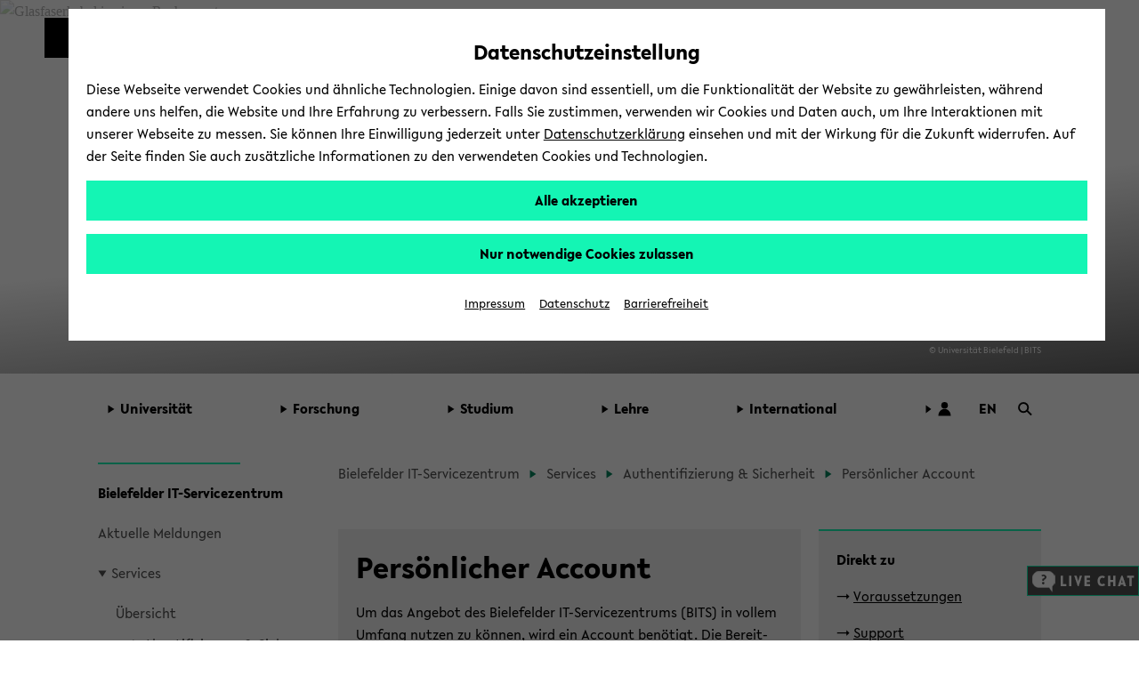

--- FILE ---
content_type: text/html; charset=UTF-8
request_url: https://www.uni-bielefeld.de/einrichtungen/bits/services/aus/account/
body_size: 22516
content:
<!DOCTYPE html>
<html class="ubf-html no-js" dir="ltr" lang="de">

<head>

<meta charset="utf-8">

<title>Persönlicher Account - Universität Bielefeld</title>

<meta content="width=device-width,initial-scale=1.0" name="viewport">

<meta content="no" name="msapplication-tap-highlight">

<meta content="Persönlicher Account für die Nutzung der IT-Services" name="description">

<meta content="account, zugang" name="keywords">

<meta content="de_DE" property="og:locale">

<meta content="Persönlicher Account - Universität Bielefeld" property="og:title">

<meta content="website" property="og:type">

<meta content="Persönlicher Account für die Nutzung der IT-Services" property="og:description">

<meta content="https://www.uni-bielefeld.de/einrichtungen/bits/services/aus/account/" property="og:url">

<meta content="/_internal/cimg!0/ej6dznpeaw2qz8dqxlfmu6tg098zoxo.png" property="og:image">

<meta content="520" property="og:image:width">

<meta content="346" property="og:image:height">

<meta content="/_internal/cimg!0/ej6dznpeaw2qz8dqxlfmu6tg098zoxo.png" name="twitter:image">

<meta content="summary_large_image" name="twitter:card">

<meta content="@unibielefeld" name="twitter:site">

<meta content="@unibielefeld" name="twitter:creator">

<meta content="Persönlicher Account" name="twitter:title">

<meta content="Persönlicher Account für die Nutzung der IT-Services" name="twitter:description">
<link href="https://www.uni-bielefeld.de/einrichtungen/bits/services/aus/account/" rel="canonical">
<meta content="/assets/img/favicons/browserconfig.xml" name="msapplication-config">

<meta content="#14f5b4" name="msapplication-TileColor">

<meta content="#ffffff" name="theme-color">
<style type="text/css">
                        
                        @font-face {
                            font-family: 'Lelo';
                            src:
                                url('/(cache-forever,mtime=1763995723)/assets/fonts/Lelo-Regular.woff2') format('woff2'),
                                url('/(cache-forever,mtime=1763995718)/assets/fonts/Lelo-Regular.woff') format('woff');
                            font-style: normal;
                            font-weight: normal;
                        }
                    
                    </style><script>
                        
                            var Hyphenopoly = {
                                    require: {
                                        "de": "Silbentrennungsalgorithmus",
                                        "en-us": "Supercalifragilisticexpialidocious"
                                    },
                                    setup: {
                                        dontHyphenate: {
                                            noscript: true,
                                        },
                                        dontHyphenateClass: "ubf-dont-hyphenate",
                                        selectors: {
                                            ".ubf-mainMenu": {},
                                            ".ubf-section": {},
                                            ".ubf-secondaryMenu__item": {},
                                            ".ubf-footer__menuItem": {}
                                        }
                                    }
                                    };
                        
                    </script><link as="font" crossorigin="anonymous" href="/(cache-forever,mtime=1763995723)/assets/fonts/Lelo-Regular.woff2" rel="preload" type="font/woff2"><link href="/(cache-forever,mtime=1641997392)/assets/img/favicons/apple-touch-icon.png" rel="apple-touch-icon" sizes="180x180"><link href="/(cache-forever,mtime=1641997394)/assets/img/favicons/favicon-32x32.png" rel="icon" sizes="32x32" type="image/png"><link href="/(cache-forever,mtime=1641997391)/assets/img/favicons/favicon-16x16.png" rel="icon" sizes="16x16" type="image/png"><link href="/(cache-forever,mtime=1763995820)/assets/img/favicons/site.webmanifest" rel="manifest"><link color="#000000" href="/(cache-forever,mtime=1641997394)/assets/img/favicons/safari-pinned-tab.svg" rel="mask-icon"><link href="/(cache-forever,mtime=1763995821)/assets/img/favicons/favicon.ico" rel="shortcut icon"><link href="/(cache-forever,mtime=1764683766)/assets/css/critical.css" media="screen" rel="stylesheet" type="text/css"><script src="/(cache-forever,mtime=1763995804)/assets/js/head.js">//</script><script src="/(cache-forever,mtime=1763995704)/assets/vendor/hyphenopoly/Hyphenopoly_Loader.js">//</script>
</head>

<body class="ubf-body ubf-body--generic ubf-body--internal ubf-body--following ubf-body--miniCover" id="top">
<!--robots:noindex--><span class="ubf-skip-links" data-ubf-component="SkipLinks" role="navigation"><button aria-checked="false" aria-description="disable autoplay for slideshow and similar animated content" class="ubf-skip-links__link" data-ubf-stop-autoplay="" lang="en" role="checkbox" tabindex="1">Disable Autoplay</button><a class="ubf-skip-links__link" href="#pageSectionsContainer"><span lang="en">skip to main content</span></a><a class="ubf-skip-links__link" href="#mainMenu"><span lang="en">skip to main menu</span></a><a class="ubf-skip-links__link" href="#footer"><span lang="en">skip to footer</span></a></span><svg style="position: absolute; left: -10000px; width: 0; height: 0; overflow: hidden;" xmlns="http://www.w3.org/2000/svg"><symbol id="logo-square" viewBox="0 0 45 45"><path class="st0" d="M35 10V0H0v45h45V10z"></path></symbol><symbol id="logo-type" viewBox="0 0 131 42">
<title>Universität Bielefeld</title>
<path d="M10.22 15.34A3.14 3.14 0 0 1 7 18.78a3.16 3.16 0 0 1-3.23-3.44V6H1v9.5a5.87 5.87 0 0 0 1.55 4.09A6 6 0 0 0 7 21.33a5.6 5.6 0 0 0 6-5.83V6h-2.78zM27.5 21.31h.64V5.97h-2.76v9.22l-8.44-9.48-.03-.04h-.64v15.36h2.81v-9.17l8.39 9.41.03.04zM31.57 5.97h2.79v15.06h-2.79zM46.7 5.97l-3.45 9.27-3.52-9.27h-2.99l6.04 15.29h.75l6.09-15.29H46.7zM61.26 18.6h-6.47v-4.05h6.1v-2.34h-6.1V8.45h6.47V5.97h-9.25v15.06h9.25V18.6zM71.92 21h3.31l-4.94-6.28c2.55-.37 4.06-2 4.06-4.39C74.35 7.61 72.4 6 69.12 6h-4.74v15h2.79v-6.06l4.72 6zm-3.1-8.27h-1.65V8.29H69c1.6 0 2.6.86 2.6 2.23s-1.01 2.24-2.78 2.24zM82.35 18.85a7 7 0 0 1-4.13-2l-.09-.07-1.39 2 .07.07a8.35 8.35 0 0 0 5.4 2.43c3 0 5-1.77 5-4.39 0-2.34-1.89-3.54-3.31-4.24l-1.76-.87c-1.48-.75-2-1.26-2-2.09 0-1.06 1-1.61 2-1.61a5.35 5.35 0 0 1 3.22 1.35l.09.07 1.33-1.91-.08-.06a6.83 6.83 0 0 0-4.47-1.83c-3 0-4.88 1.64-4.88 4.18s2.06 3.73 3.61 4.43l1.5.71c1.2.6 1.94 1.16 1.94 2.1s-.77 1.73-2.05 1.73zM89.76 5.97h2.79v15.06h-2.79zM99.77 21.03h2.76V8.45h4.29V5.97H95.46v2.48h4.31v12.58zM110.17 4.51a1.76 1.76 0 1 0-1.78-1.75 1.73 1.73 0 0 0 1.78 1.75zM115.22 4.51A1.75 1.75 0 0 0 117 2.76 1.77 1.77 0 0 0 115.22 1a1.75 1.75 0 0 0-1.77 1.76 1.72 1.72 0 0 0 1.77 1.75zM113.07 5.74h-.77L106 21h2.88l1.06-2.7h5.63l1.11 2.7h2.88l-6.47-15.19zM114.6 16h-3.81l1.88-4.74zM118.64 5.93v2.48h4.31v12.58h2.76V8.41H130V5.93h-11.36zM9 33.28a3.77 3.77 0 0 0 2-3.27c0-2.52-2-4-5.42-4H1V41h4.87c3.5 0 5.58-1.65 5.58-4.43A3.47 3.47 0 0 0 9 33.28zm-5.17-.93v-4.08h1.74c1.49 0 2.57.82 2.57 1.95s-.67 2.13-2.57 2.13zM6 38.78H3.78v-4.27h2.44c1.52 0 2.5.8 2.5 2 0 1.49-.99 2.27-2.72 2.27zM13.88 25.98h2.78V41h-2.78zM19.83 41h9.23v-2.43h-6.45v-4.04h6.08v-2.34h-6.08v-3.74h6.45v-2.47h-9.23V41zM34.43 25.98h-2.78V41h9.25v-2.54h-6.47V25.98zM43.66 41h9.23v-2.43h-6.45v-4.04h6.08v-2.34h-6.08v-3.74h6.45v-2.47h-9.23V41zM56.05 41h2.78v-6.06h5.59v-2.27h-5.59V28.5h6.01v-2.52h-8.79V41zM67.74 41h9.23v-2.43h-6.45v-4.04h6.08v-2.34h-6.08v-3.74h6.45v-2.47h-9.23V41zM82.77 25.98h-2.78V41h9.25v-2.54h-6.47V25.98zM97.2 26h-4.87v15h4.75c6.15 0 8.34-4.1 8.34-7.6 0-4.4-3.42-7.4-8.22-7.4zm5.32 7.42c0 3.33-1.94 5.24-5.32 5.24h-2.09V28.38h2.15c2.62 0 5.26 1.55 5.26 5.02z" fill="#1d1d1b"></path></symbol><symbol id="play" viewBox="0 0 32 32">
<title>Play</title>
<path d="M5.5 31l21-15-21-15z"></path></symbol><symbol id="pause" viewBox="0 0 32 32"><path d="M5.5 31H13V1H5.5zM18.5 31H26V1h-7.5z"></path></symbol><symbol id="social-facebook" viewBox="0 0 22 22"><path d="M15.982 4.453a.382.382 0 0 1-.382.398h-1.66c-1.095 0-1.31.481-1.31 1.394v1.909h2.82a.398.398 0 0 1 .365.415v3.32a.398.398 0 0 1-.364.414h-2.788v8.299c.009.21-.155.389-.366.398h-3.12a.382.382 0 0 1-.381-.398v-8.299h-2.39a.398.398 0 0 1-.382-.465V8.52a.398.398 0 0 1 .382-.415h2.39V5.98A4.382 4.382 0 0 1 13.21 1h2.39c.22.01.391.196.382.416z"></path></symbol><symbol id="social-instagram" viewBox="0 0 22 22"><path d="M5.545 1A4.546 4.546 0 0 0 1 5.545v10.91A4.546 4.546 0 0 0 5.545 21h10.91A4.546 4.546 0 0 0 21 16.455V5.544A4.546 4.546 0 0 0 16.455 1zm0 1.818h10.91a2.727 2.727 0 0 1 2.727 2.728v10.909a2.727 2.727 0 0 1-2.727 2.727H5.544a2.727 2.727 0 0 1-2.727-2.727V5.545a2.727 2.727 0 0 1 2.727-2.727zM15.96 4.636A.91.91 0 0 0 16 6.455a.91.91 0 0 0 .909-.91.91.91 0 0 0-.948-.909zm-5.092 1.819a4.545 4.545 0 0 0-.057.003A4.545 4.545 0 0 0 11 15.546 4.545 4.545 0 0 0 15.545 11a4.545 4.545 0 0 0-4.677-4.545zM11 8.273A2.727 2.727 0 0 1 13.727 11 2.727 2.727 0 0 1 11 13.727 2.727 2.727 0 0 1 8.272 11 2.727 2.727 0 0 1 11 8.273z"></path></symbol><symbol id="social-twitter" viewBox="0 0 22 22"><path d="M65.433,34.3087L68.4251,34.3087L61.8558,41.7887L69.5308,51.9353L63.5078,51.9353L58.7922,45.7693L53.3937,51.9353L50.4017,51.9353L57.3613,43.9351L50.0114,34.3087L56.184,34.3087L60.4443,39.9414ZM64.3859,50.1792L66.0445,50.1792L55.3124,35.9998L53.5303,35.9998Z" transform="translate(100.179,103.378) translate(-148.95,-135.5)"></path></symbol><symbol id="social-youtube" viewBox="0 0 22 22"><path d="M11.001 3.762c-2.606 0-5.538.055-6.733.127-1.194.072-1.772.252-2.315 1.265A12.978 12.978 0 0 0 1.048 11c-.172 1.982.12 3.978.852 5.828.507 1.032 1.12 1.192 2.315 1.3 1.194.11 4.18.11 6.786.11s5.538-.019 6.733-.11c1.194-.09 1.772-.269 2.315-1.282A12.978 12.978 0 0 0 20.954 11a12.979 12.979 0 0 0-.852-5.846c-.507-1.013-1.12-1.138-2.315-1.265s-4.18-.127-6.786-.127zM8.523 7.056L14.73 11l-6.207 3.944z"></path></symbol><symbol id="social-linkedin" viewBox="0 0 22 22"><path d="M10,0C4.5,0,0,4.5,0,10s4.5,10,10,10s10-4.5,10-10S15.5,0,10,0z M15.5,13c0,1.4-1.1,2.5-2.5,2.5H7c-1.4,0-2.5-1.1-2.5-2.5V7 c0-1.4,1.1-2.5,2.5-2.5h6c1.4,0,2.5,1.1,2.5,2.5V13z"></path><g><path d="M8.3,6.7c0,0.1,0,0.2-0.1,0.4c0,0-0.1,0.1-0.2,0.2c0,0.1-0.1,0.2-0.3,0.2c-0.1,0-0.2,0.1-0.4,0.1C7,7.6,6.8,7.5,6.6,7.3 C6.5,7.1,6.4,6.9,6.4,6.7c0-0.1,0-0.2,0.1-0.3c0-0.1,0.1-0.2,0.2-0.3C6.8,6,6.9,5.9,7,5.9s0.2-0.1,0.4-0.1c0.1,0,0.2,0,0.4,0.1 C7.9,5.9,8,6,8,6c0.1,0.1,0.1,0.2,0.2,0.3C8.3,6.4,8.3,6.5,8.3,6.7z M6.6,13.2V8.3h1.6v4.9C8.2,13.2,6.6,13.2,6.6,13.2z"></path><path d="M12.3,13.2v-2.7c0-0.1,0-0.3,0-0.4c0-0.1-0.1-0.2-0.1-0.3C12.1,9.7,12,9.6,12,9.5c-0.1-0.1-0.2-0.1-0.4-0.1                             c-0.1,0-0.3,0-0.4,0.1c-0.1,0.1-0.2,0.1-0.3,0.2c-0.1,0.1-0.1,0.2-0.2,0.3c0,0.1-0.1,0.3-0.1,0.4v2.7H9.1V8.3h1.6V9l0,0                             c0.1-0.1,0.1-0.2,0.2-0.3c0.1-0.1,0.2-0.2,0.3-0.3s0.3-0.1,0.4-0.2c0.2,0,0.3-0.1,0.5-0.1c0.3,0,0.6,0.1,0.8,0.2                             c0.2,0.1,0.4,0.3,0.6,0.5c0.1,0.2,0.2,0.4,0.3,0.6c0.1,0.2,0.1,0.5,0.1,0.7v3.1C13.9,13.2,12.3,13.2,12.3,13.2z"></path></g></symbol><symbol id="social-linkedin-white" viewBox="0 0 22 22"><path d="M18.68,2H3.33c-.73,0-1.33.59-1.33,1.33v15.34c0,.73.59,1.33,1.33,1.33h15.34c.73,0,1.33-.59,1.33-1.33V3.33c0-.73-.59-1.33-1.33-1.33h.01ZM7.37,17.34h-2.71v-8.6h2.71v8.6ZM6.02,7.55c-.86,0-1.56-.66-1.56-1.55s.7-1.55,1.56-1.55,1.56.66,1.56,1.55-.7,1.55-1.56,1.55ZM17.35,17.35h-2.71v-4.7c0-1.39-.59-1.81-1.35-1.81-.8,0-1.59.6-1.59,1.85v4.66h-2.71v-8.6h2.6v1.19h.03c.26-.53,1.18-1.43,2.57-1.43,1.51,0,3.14.9,3.14,3.52v5.32h.02Z" fill="#fff" stroke-width="0"></path></symbol><symbol id="social-github" viewBox="0 0 22 22"><path clip-rule="evenodd" d="M11.0091,0C4.92135,0,0,4.95763,0,11.0909C0,15.9936,3.15328,20.1435,7.52772,21.6124C8.07463,21.7228,8.27497,21.3737,8.27497,21.0801C8.27497,20.823,8.25694,19.9416,8.25694,19.0233C5.19447,19.6845,4.55674,17.7012,4.55674,17.7012C4.06458,16.4159,3.33536,16.0855,3.33536,16.0855C2.33302,15.4061,3.40837,15.4061,3.40837,15.4061C4.52024,15.4795,5.10366,16.5445,5.10366,16.5445C6.08775,18.2337,7.67352,17.7564,8.31147,17.4626C8.40251,16.7464,8.69434,16.2507,9.00419,15.9753C6.56165,15.7182,3.9918,14.7634,3.9918,10.5032C3.9918,9.29128,4.42897,8.29976,5.12169,7.52862C5.01239,7.25324,4.62953,6.11457,5.23121,4.59054C5.23121,4.59054,6.16076,4.29669,8.25671,5.729C9.15407,5.48622,10.0795,5.36272,11.0091,5.36168C11.9387,5.36168,12.8862,5.49035,13.7613,5.729C15.8574,4.29669,16.787,4.59054,16.787,4.59054C17.3887,6.11457,17.0056,7.25324,16.8963,7.52862C17.6073,8.29976,18.0264,9.29128,18.0264,10.5032C18.0264,14.7634,15.4566,15.6997,12.9958,15.9753C13.3969,16.3241,13.743,16.9851,13.743,18.0318C13.743,19.5191,13.725,20.7128,13.725,21.0799C13.725,21.3737,13.9255,21.7228,14.4722,21.6126C18.8467,20.1433,22,15.9936,22,11.0909C22.018,4.95763,17.0786,0,11.0091,0Z" fill="#000000" fill-rule="evenodd" transform="translate(48.8136,48.0002) translate(-48.8136,-48.0002)"></path></symbol><symbol id="social-tiktok" viewBox="0 0 96 96"><path d="M75,0L21,0C9.40202,0,0,9.40202,0,21L0,75C0,86.598,9.40202,96,21,96L75,96C86.598,96,96,86.598,96,75L96,21C96,9.40202,86.598,0,75,0ZM71.7788,24.8545C72.274,25.1769,72.785,25.4743,73.31,25.7456C76.7255,27.4485,80.0615,27.9669,81.7045,27.7887L81.7045,41.0488C81.7045,41.0488,77.0155,40.8544,73.5352,39.9309C68.6842,38.633,65.5749,36.6401,65.5749,36.6401C65.5749,36.6401,63.4168,35.2127,63.2547,35.1155L63.2547,62.5171C63.2547,64.0401,62.8513,67.8509,61.6426,71.0282C60.5832,73.7452,59.0688,76.2618,57.1642,78.47C57.1642,78.47,54.183,82.1658,48.9463,84.6464C44.2249,86.884,40.0674,86.8338,38.8263,86.884C38.8263,86.884,31.6567,87.1724,25.1903,82.7783L25.1579,82.7459L25.1579,82.7783C22.9716,81.2527,21.0221,79.4135,19.372,77.3197C17.3256,74.7094,16.0699,71.6132,15.7458,70.7058L15.7458,70.6734C15.2306,69.1326,14.1499,65.4044,14.3119,61.8058C14.5695,55.4658,16.6969,51.5594,17.2608,50.5872C18.7425,47.9214,20.678,45.5346,22.9802,43.5343C25.6077,41.3317,28.6631,39.6975,31.9538,38.7348C35.2444,37.7722,38.6989,37.502,42.0992,37.9412L42.083,51.5415C40.9629,51.1766,39.7921,50.9912,38.614,50.9923C32.3906,50.9923,27.3468,56.0669,27.3468,62.334C27.3468,68.6011,32.3906,73.6757,38.614,73.6757C40.5517,73.6782,42.4565,73.1757,44.1407,72.2175C45.7566,71.2994,47.1222,69.9983,48.1173,68.4286C49.1123,66.8588,49.7064,65.0686,49.8472,63.2154L49.8472,63.1863C49.8553,63.1474,49.8553,63.1085,49.8553,63.0712C49.8601,62.9805,49.8682,62.9027,49.8682,62.8185C49.8974,62.1412,49.8974,61.4558,49.8974,60.7624L49.8974,9.11214L63.2547,9.11214C63.2337,9.11214,63.0943,10.3921,63.4313,12.3705L63.4151,12.3705C63.8186,14.7538,64.9139,18.158,67.8465,21.5135C69.0186,22.7808,70.3389,23.9025,71.7788,24.8545Z" fill-rule="evenodd" transform="translate(48,48) translate(-48,-48)"></path></symbol><symbol id="social-researchgate" viewBox="0 0 22 22"><path class="fil0" d="M16.02,32C24.86,32,32.04,24.82,32.04,15.97C32.04,7.12,24.86,-0.06,16.02,-0.06C7.17,-0.06,0,7.12,0,15.97C0,24.82,7.17,32,16.02,32ZM19.08,7.53C18.56,8.09,18.45,8.46,18.41,9.81C18.33,12.25,18.84,13.2,20.39,13.49C20.99,13.6,21.77,13.51,22.34,13.27C23.21,12.89,23.57,12.25,23.66,10.92C23.6915,10.4423,23.7129,10.184,23.5942,10.047C23.4495,9.88006,23.0966,9.89352,22.3,9.91C21.18,9.94,21.18,9.94,21.18,10.32C21.18,10.71,21.18,10.71,21.65,10.73C22.62,10.78,22.67,10.84,22.45,11.65C22.09,12.92,19.98,12.92,19.63,11.65C19.5,11.2,19.49,9.21,19.62,8.74C19.88,7.68,21.35,7.38,22.2,8.2C22.395,8.39505,22.4844,8.48442,22.5874,8.50469C22.6745,8.52184,22.7713,8.48957,22.95,8.43C23.45,8.28,23.48,8.14,23.12,7.69C22.28,6.63,20,6.54,19.08,7.53ZM11.96,22.3C10.47,22.05,10.5,22.11,10.46,19.53C10.4418,18.1561,10.4054,17.6797,10.6078,17.5332C10.7398,17.4376,10.9734,17.4824,11.38,17.51C12.08,17.56,12.08,17.56,12.8,18.64C14.97,21.86,15.82,22.69,17.25,22.97C18.19,23.16,18.99,23.1,19.15,22.83C19.3,22.57,19.15,22.42,18.62,22.28C17.77,22.06,16.95,21.34,15.43,19.49C14.86,18.79,13.94,17.48,13.94,17.36C13.94,17.32,14.18,17.2,14.47,17.09C15.09,16.86,15.89,16.24,16.29,15.66C17.19,14.37,17.03,12.83,15.9,11.82C14.82,10.86,14.06,10.73,10,10.81C7.27,10.86,7.14,10.87,7.08,11.03C7,11.27,7.19,11.41,7.79,11.54C8.04019,11.5947,8.2211,11.6141,8.35238,11.7051C8.72484,11.9633,8.69782,12.7978,8.72,16.65C8.74,19.13,8.73,21.29,8.69,21.45C8.61,21.87,8.29,22.12,7.68,22.23C7.14,22.33,6.99,22.47,7.09,22.76C7.14,22.91,7.3,22.92,9.76,22.9C12.38,22.88,12.38,22.88,12.38,22.62C12.38,22.39,12.35,22.36,11.96,22.3ZM13.67,11.96C15.57,12.77,15.42,15.52,13.42,16.34C12.83,16.58,10.58,16.69,10.49,16.48C10.46,16.42,10.45,15.32,10.47,14.05C10.49,11.74,10.49,11.74,11.82,11.74C13.05,11.74,13.18,11.75,13.67,11.96Z" fill="#000000" fill-rule="evenodd" transform="translate(11,11) scale(0.68,0.68) translate(-16.02,-15.97)"></path></symbol><symbol id="social-bluesky" viewBox="0 0 22 22"><path d="M4.8 2.6c2.5 1.9 5.2 5.8 6.2 7.8c1-2 3.7-5.9 6.2-7.8c1.9-1.3 4.8-2.4 4.8 1c0 .6-0.4 5.6-0.6 6.4c-0.8 2.8-3.7 3.5-6.2 3.1c4.4 .8 5.6 3.3 3.1 5.8c-4.6 4.7-6.6-1.2-7.2-2.7c-0.1-0.3-0.1-0.5-0.1-0.3c0-0.2 0 0-0.1 .3c-0.6 1.5-2.6 7.4-7.2 2.7c-2.5-2.5-1.3-5 3.1-5.8c-2.5 .4-5.4-0.3-6.2-3.1c-0.2-0.8-0.6-5.8-0.6-6.4c0-3.4 2.9-2.3 4.8-1Z"></path></symbol><symbol id="triangle-right" viewBox="0 0 17 22"><path d="M16 10.92L1 21V1l15 9.92z"></path></symbol><symbol id="arrow-outline" viewBox="0 0 8 12"><path d="M1 1l6 5-6 5" fill="#FFF" stroke="#000" stroke-miterlimit="10"></path></symbol><symbol id="logo-unibiunited" viewBox="0 0 294.9 35.3"><path d="M283.3 29.2c-3.1 0-4.9-2.4-4.9-5.9 0-3.4 1.8-5.9 4.9-5.9 2.8 0 5 2 5 5.9-.1 3.4-1.9 5.9-5 5.9m4.5 5.4h7.1V0h-7.1v14c-1.7-1.5-3.6-2.4-6.2-2.4-5.8 0-10.1 4.7-10.1 11.7 0 7.7 4.3 11.8 10.1 11.8 2.7 0 4.6-1.1 6.2-2.7v2.2zm-29.6-18.1c2.8 0 4.2 1.9 4.5 4.3h-9.2c.6-2.7 2.2-4.3 4.7-4.3m10.6 8.7c0-.5.1-1.6.1-2 0-5.9-3.2-11.8-10.7-11.8-7.1 0-11.3 5.3-11.3 11.8 0 7.1 4.7 12.1 12.1 12.1 4.5 0 7.4-1.7 9.4-3.1l-2.4-4.6c-1.6 1-3.4 2-6.4 2-3.2 0-5.4-1.7-6.2-4.4h15.4zm-43.5-7.4h4.3V26c0 5.7 3.5 9.2 9.1 9.2 3.4 0 5.9-1.5 7.3-2.5l-2.3-4.7c-.9.5-2.1 1.1-3.6 1.1-2 0-3.6-1.1-3.6-4v-7.4h8V12h-8V4.5h-6.9v7.6h-4.3v5.7zm-10.4 16.8h7.1V12.1h-7.1v22.5zm3.5-26c2.3 0 4.2-1.8 4.2-4.2 0-2.4-1.9-4.2-4.2-4.2s-4.2 1.8-4.2 4.2c.1 2.4 1.9 4.2 4.2 4.2m-30.6 26h7.1V22.3c.1-3.1 1.9-4.8 4.3-4.8 2.3 0 3.7 1.4 3.7 3.9v13.2h7.1V19.3c0-4.5-3.2-7.8-8.1-7.8-3.5 0-5.6 1.6-7 3.2v-2.6h-7.1v22.5zm-30.6-11.9c0 6.7 4.7 12.6 12.9 12.6S183 29.4 183 22.7V3.5h-7.2v19.2c0 3.6-2.4 6.1-5.7 6.1-3.4 0-5.7-2.5-5.7-6.1V3.5h-7.2v19.2zm-14.8 11.9h7.1V12.1h-7.1v22.5zm3.6-26c2.3 0 4.2-1.8 4.2-4.2 0-2.4-1.9-4.2-4.2-4.2s-4.2 1.8-4.2 4.2c0 2.4 1.9 4.2 4.2 4.2m-20.5.5c2.7 0 4.4 1.5 4.4 3.5 0 1.9-1.2 3.7-4.4 3.7h-2.9V9.1h2.9zm1 12.5c2.9 0 4.7 1.4 4.7 3.7s-1.5 3.8-4.8 3.8h-3.7v-7.5h3.8zm-11 13h11c8.4 0 11.5-4.3 11.5-9.1 0-3.3-2.2-5.7-5.6-6.7 2.8-1.3 4.4-4.1 4.4-7.1 0-4.7-3.8-8.3-11.1-8.3h-10.3v31.2zm-14.8 0h7.1V12.1h-7.1v22.5zm3.6-26c2.3 0 4.2-1.8 4.2-4.2 0-2.4-1.9-4.2-4.2-4.2-2.3 0-4.2 1.8-4.2 4.2 0 2.4 1.9 4.2 4.2 4.2m-31.6 26h7.1V22.3c.1-3.1 1.9-4.8 4.3-4.8 2.3 0 3.7 1.4 3.7 3.9v13.2h7.1V19.3c0-4.5-3.2-7.8-8.1-7.8-3.5 0-5.6 1.6-7 3.2v-2.6h-7.1v22.5zm-31-11.9c0 6.7 4.7 12.6 12.9 12.6s12.9-5.9 12.9-12.6V3.5h-7.2v19.2c0 3.6-2.4 6.1-5.7 6.1-3.4 0-5.7-2.5-5.7-6.1V3.5h-7.2v19.2zm-28-8.2h6.5l-.1 5.6h-6.5l.1-5.6zm6.1 20.1h5.6l.2-8.7h8.7l-1-5.8h-7.6l.1-5.6h8.6l-1-5.8h-7.5l.2-8.5h-5.6l-.2 8.5h-6.5L14 .2H8.4l-.2 8.5H.1l1 5.8H8l-.1 5.6H0l1 5.8h6.8l-.2 8.7h5.7l.2-8.7H20l-.2 8.7z" fill="#962A36"></path></symbol><symbol id="search-arrow"><style type="text/css">
	                .stsearcharrow{fill-rule:evenodd;clip-rule:evenodd;fill:none;}
	                .st1{fill-rule:evenodd;clip-rule:evenodd;fill:#1D1D1B;}
                </style><rect class="stsearcharrow" height="25" id="Rectangle-6-Copy-4" width="25" y="0"></rect><polygon class="st1" points="20,12.5 14,8.6 14,12 4,12 4,13 14,13 14,16.4 "></polygon></symbol><symbol id="cancel" viewBox="0 0 16 16"><polygon points="15.5 1.23 14.77 0.5 10 5.27 5.23 0.5 4.5 1.23 9.27 6 4.5 10.77 5.23 11.5 10 6.73 14.77 11.5 15.5 10.77 10.73 6 15.5 1.23"></polygon></symbol><symbol height="25" id="search-lens" viewBox="0 0 25 25" width="25">
<title id="title4549">Search</title>
<g transform="translate(12.6219,12.193) translate(-10.9743,-10.5668)"><ellipse fill="none" rx="8" ry="8" stroke="#000000" stroke-width="3" transform="translate(8,8)"></ellipse><path d="M0,0L7.8853,7.64636" fill="none" stroke="#000000" stroke-width="3" transform="translate(14.0633,13.4873)"></path></g></symbol><symbol id="arrow-up-bold" shape-rendering="geometricPrecision" style="white-space: pre;" text-rendering="geometricPrecision" viewBox="0 0 32 32"><path d="M-8.54167,0C-8.54167,0,16.0622,0,16.0622,0L16.0622,24.1432L8.20533,32L8.20533,13.3735L-10.323,31.9018L-15.8809,25.9365L2.28007,7.55612C2.28007,7.55612,-15.0682,7.55612,-15.8809,7.55612C-16.6936,7.55612,-8.54167,0,-8.54167,0Z" fill="#000000" stroke="none" transform="translate(15.9378,0)"></path></symbol><symbol id="user" viewBox="0 0 25 25"><ellipse fill="#000000" rx="5.4848" ry="5.4848" stroke="none" transform="translate(13.5194,7.5688) translate(-1.01938,-1.01938)"></ellipse><path d="M10.2409,0C5.07683,0,-6.36785,0,-10.2409,0C-10.2409,-6.3207,-5.65588,-11.4447,0,-11.4447C5.65588,-11.4447,10.2409,-6.3207,10.2409,0Z" fill="#000000" stroke="none" transform="translate(12.5,23.9447)"></path></symbol></svg><header class="ubf-body__header ubf-header" data-ubf-component="Header" role="banner"><a class="ubf-header__homeLink" href="https://www.uni-bielefeld.de/"><span aria-hidden="true" class="ubf-header__logo"><span class="ubf-header__logoSvg" data-type="svg"><canvas height="45" width="45"></canvas><svg aria-hidden="true" focusable="false" viewBox="0 0 45 45">
<title>Universität Bielefeld</title>
<use xlink:href="#logo-square" /></svg></span></span><span class="ubf-header__name"><span class="ubf-header__nameSvg" data-type="svg"><canvas height="42" width="131"></canvas><svg focusable="true" role="img" viewBox="0 0 131 42">
<title>Universität Bielefeld</title>
<use xlink:href="#logo-type" /></svg></span></span></a><div class="ubf-header__mainMenuToggler"><a aria-expanded="false" aria-label="Hauptmenü" class="ubf-header__mainMenuTogglerLink ubf-mainMenuToggler" data-ubf-component="ContextToggler" data-ubf-for-context="menu" href="#mainMenu" role="button"><span class="ubf-mainMenuToggler__label" lang="en">Toggle Menu</span></a></div></header><div class="ubf-body__mainMenu ubf-mainMenu ubf-mainMenu--extended" data-ubf-component="MainMenu" data-ubf-context="menu" data-ubf-main-menu="" id="mainMenu" tabindex="-1"><nav aria-label="main menu" class="ubf-mainMenu__content">
<ul class="ubf-mainMenu__items">

<li class="ubf-mainMenu__item"><a aria-expanded="false" aria-haspopup="true" class="ubf-mainMenu__link" data-ubf-component="Toggler" data-ubf-enabled-by-css="true" data-ubf-sub-menu-toggler="true" href="#mainMenu-1" role="button"><span aria-hidden="true" class="ubf-mainMenu__linkIcon"><span data-type="svg"><canvas height="22" width="17"></canvas><svg focusable="false" role="img" viewBox="0 0 17 22"><use xlink:href="#triangle-right" /></svg></span></span><span class="ubf-mainMenu__linkLabel">Universität</span></a>
<ul class="ubf-mainMenu__subMenu ubf-js-collapsed" data-ubf-component="Collapsable" data-ubf-sub-menu="" id="mainMenu-1" tabindex="-1">

<li class="ubf-mainMenu__subItem"><a class="ubf-mainMenu__subLink" href="/uni/profil/">Profil </a></li>

<li class="ubf-mainMenu__subItem"><a class="ubf-mainMenu__subLink" href="/fakultaeten/#">Fakultäten</a></li>

<li class="ubf-mainMenu__subItem"><a class="ubf-mainMenu__subLink" href="/uni/einrichtungen-organisation/">Organisation</a></li>

<li class="ubf-mainMenu__subItem"><a class="ubf-mainMenu__subLink" href="/uni/karriere/">Karriere</a></li>

<li class="ubf-mainMenu__subItem"><a class="ubf-mainMenu__subLink" href="/ub/#">Universitätsbibliothek</a></li>

<li class="ubf-mainMenu__subItem"><a class="ubf-mainMenu__subLink" href="/uni/alumni-foerderung/">Alumni und Förderung</a></li>

<li class="ubf-mainMenu__subItem"><a class="ubf-mainMenu__subLink" href="/uni/kultur-veranstaltungen/">Kultur und Veranstaltungen</a></li>

<li class="ubf-mainMenu__subItem"><a class="ubf-mainMenu__subLink" href="/uni/presse-medien/">Presse und Medien</a></li>

<li class="ubf-mainMenu__subItem"><a class="ubf-mainMenu__subLink" href="/uni/anreise-kontakt/">Anreise und Kontakt</a></li>

<li class="ubf-mainMenu__subItem"><a class="ubf-mainMenu__subLink" href="https://ekvv.uni-bielefeld.de/pers_publ/publ/Home.jsp">Personen- und Einrichtungsverzeichnis PEVZ</a></li>

<li class="ubf-mainMenu__subItem"><a class="ubf-mainMenu__subLink" href="/themen/hilfe-notfall/index.xml#">Hilfe und Notfall</a></li>

</ul>
</li>

<li class="ubf-mainMenu__item"><a aria-expanded="false" aria-haspopup="true" class="ubf-mainMenu__link" data-ubf-component="Toggler" data-ubf-enabled-by-css="true" data-ubf-sub-menu-toggler="true" href="#mainMenu-2" role="button"><span aria-hidden="true" class="ubf-mainMenu__linkIcon"><span data-type="svg"><canvas height="22" width="17"></canvas><svg focusable="false" role="img" viewBox="0 0 17 22"><use xlink:href="#triangle-right" /></svg></span></span><span class="ubf-mainMenu__linkLabel">Forschung</span></a>
<ul class="ubf-mainMenu__subMenu ubf-js-collapsed" data-ubf-component="Collapsable" data-ubf-sub-menu="" id="mainMenu-2" tabindex="-1">

<li class="ubf-mainMenu__subItem"><a class="ubf-mainMenu__subLink" href="/forschung/profil/">Forschungsprofil</a></li>

<li class="ubf-mainMenu__subItem"><a class="ubf-mainMenu__subLink" href="/forschung/transfer/">Forschungstransfer</a></li>

<li class="ubf-mainMenu__subItem"><a class="ubf-mainMenu__subLink" href="/forschung/support/">Forschungssupport</a></li>

<li class="ubf-mainMenu__subItem"><a class="ubf-mainMenu__subLink" href="https://fis-portal.uni-bielefeld.de/vivo/">FIS-Portal</a></li>

</ul>
</li>

<li class="ubf-mainMenu__item"><a aria-expanded="false" aria-haspopup="true" class="ubf-mainMenu__link" data-ubf-component="Toggler" data-ubf-enabled-by-css="true" data-ubf-sub-menu-toggler="true" href="#mainMenu-3" role="button"><span aria-hidden="true" class="ubf-mainMenu__linkIcon"><span data-type="svg"><canvas height="22" width="17"></canvas><svg focusable="false" role="img" viewBox="0 0 17 22"><use xlink:href="#triangle-right" /></svg></span></span><span class="ubf-mainMenu__linkLabel">Studium</span></a>
<ul class="ubf-mainMenu__subMenu ubf-js-collapsed" data-ubf-component="Collapsable" data-ubf-sub-menu="" id="mainMenu-3" tabindex="-1">

<li class="ubf-mainMenu__subItem"><a class="ubf-mainMenu__subLink" href="/studium/studieninteressierte/">Studieninteressierte</a></li>

<li class="ubf-mainMenu__subItem"><a class="ubf-mainMenu__subLink" href="/studienstart/#">Erstsemester</a></li>

<li class="ubf-mainMenu__subItem"><a class="ubf-mainMenu__subLink" href="https://meine.uni-bielefeld.de">Studierende</a></li>

<li class="ubf-mainMenu__subItem"><a class="ubf-mainMenu__subLink" href="/international/come-in/studium/#">Internationals</a></li>

<li class="ubf-mainMenu__subItem"><a class="ubf-mainMenu__subLink" href="/studium/studieninteressierte/schueler/#">Schüler*innen</a></li>

</ul>
</li>

<li class="ubf-mainMenu__item"><a aria-expanded="false" aria-haspopup="true" class="ubf-mainMenu__link" data-ubf-component="Toggler" data-ubf-enabled-by-css="true" data-ubf-sub-menu-toggler="true" href="#mainMenu-4" role="button"><span aria-hidden="true" class="ubf-mainMenu__linkIcon"><span data-type="svg"><canvas height="22" width="17"></canvas><svg focusable="false" role="img" viewBox="0 0 17 22"><use xlink:href="#triangle-right" /></svg></span></span><span class="ubf-mainMenu__linkLabel">Lehre</span></a>
<ul class="ubf-mainMenu__subMenu ubf-js-collapsed" data-ubf-component="Collapsable" data-ubf-sub-menu="" id="mainMenu-4" tabindex="-1">

<li class="ubf-mainMenu__subItem"><a class="ubf-mainMenu__subLink" href="/lehre/#">Lehrprofil</a></li>

<li class="ubf-mainMenu__subItem"><a class="ubf-mainMenu__subLink" href="/lehre/leitbild-lehre/">Leitbild für die Lehre</a></li>

<li class="ubf-mainMenu__subItem"><a class="ubf-mainMenu__subLink" href="/lehre/living-document/">Living Document Lehre</a></li>

<li class="ubf-mainMenu__subItem"><a class="ubf-mainMenu__subLink" href="/lehre/digitale-lehre/">Digitale Lehre</a></li>

<li class="ubf-mainMenu__subItem"><a class="ubf-mainMenu__subLink" href="/themen/qm-studium-lehre/#">Qualitätsmanagement</a></li>

<li class="ubf-mainMenu__subItem"><a class="ubf-mainMenu__subLink" href="/lehre/foerderung-ausschreibungen/">Förderung und Ausschreibungen</a></li>

<li class="ubf-mainMenu__subItem"><a class="ubf-mainMenu__subLink" href="/lehre/innovative-lehrprojekte/">Innovative Lehrprojekte</a></li>

<li class="ubf-mainMenu__subItem"><a class="ubf-mainMenu__subLink" href="/lehre/biteach/#">BI.teach</a></li>

</ul>
</li>

<li class="ubf-mainMenu__item"><a aria-expanded="false" aria-haspopup="true" class="ubf-mainMenu__link" data-ubf-component="Toggler" data-ubf-enabled-by-css="true" data-ubf-sub-menu-toggler="true" href="#mainMenu-5" role="button"><span aria-hidden="true" class="ubf-mainMenu__linkIcon"><span data-type="svg"><canvas height="22" width="17"></canvas><svg focusable="false" role="img" viewBox="0 0 17 22"><use xlink:href="#triangle-right" /></svg></span></span><span class="ubf-mainMenu__linkLabel">International</span></a>
<ul class="ubf-mainMenu__subMenu ubf-js-collapsed" data-ubf-component="Collapsable" data-ubf-sub-menu="" id="mainMenu-5" tabindex="-1">

<li class="ubf-mainMenu__subItem"><a class="ubf-mainMenu__subLink" href="/international/profil/">Internationales Profil</a></li>

<li class="ubf-mainMenu__subItem"><a class="ubf-mainMenu__subLink" href="/international/come-in/">Come in</a></li>

<li class="ubf-mainMenu__subItem"><a class="ubf-mainMenu__subLink" href="/international/go-out/">Go Out</a></li>

<li class="ubf-mainMenu__subItem"><a class="ubf-mainMenu__subLink" href="/international/campusleben/">Internationaler Campus</a></li>

<li class="ubf-mainMenu__subItem"><a class="ubf-mainMenu__subLink" href="/themen/refugees/#">Geflüchtete und Gefährdete</a></li>

<li class="ubf-mainMenu__subItem"><a class="ubf-mainMenu__subLink" href="/international/kontakt/">Kontakt</a></li>

</ul>
</li>

<li class="ubf-mainMenu__item ubf-mainMenu__item--user" data-ubf-menu-item=""><a aria-expanded="false" aria-haspopup="true" class="ubf-mainMenu__link" data-ubf-component="Toggler" data-ubf-enabled-by-css="true" data-ubf-sub-menu-toggler="" href="#mainMenu-user" role="button"><span class="ubf-mainMenu__linkIcon"><span data-type="svg"><canvas height="22" width="17"></canvas><svg aria-hidden="true" focusable="false" viewBox="0 0 17 22"><use xlink:href="#triangle-right" /></svg></span></span><span class="ubf-mainMenu__linkLabel"><span class="ubf-mainMenu__icon"><span data-type="svg"><canvas height="25" width="25"></canvas><svg aria-hidden="true" focusable="false" viewBox="0 0 25 25">
<title>User Icon</title>
<use xlink:href="#user" /></svg></span></span></span></a>
<ul class="ubf-mainMenu__subMenu ubf-js-collapsed" data-ubf-component="Collapsable" data-ubf-sub-menu="" id="mainMenu-user" style="width: initial;" tabindex="-1">

<li class="ubf-mainMenu__subItem"><a class="ubf-mainMenu__subLink" data-ubf-sub-menu-link="" href="/intern/">Beschäftigtenportal</a></li>

<li class="ubf-mainMenu__subItem"><a class="ubf-mainMenu__subLink" data-ubf-sub-menu-link="" href="https://meine.uni-bielefeld.de">Meine Uni Studierendenportal</a></li>

</ul>
</li>

<li class="ubf-mainMenu__item ubf-mainMenu__item--lang"><a aria-haspopup="false" class="ubf-mainMenu__link" href="/&lt;en&gt;/einrichtungen/bits/services/aus/account/" role="button"><span aria-hidden="true" class="ubf-mainMenu__linkLabel">en</span><span class="ubf-text--srOnly" lang="de">Zur englischen Sprache wechseln</span></a></li>

</ul>
<form action="https://search.uni-bielefeld.de" class="ubf-mainMenu__searchBox" data-ubf-component="SearchToggler" method="get" role="search"><input aria-label="search text input" class="ubf-mainMenu__searchInput" name="query" placeholder="Suchen im Webauftritt" type="text" value=""><span class="ubf-mainMenu__icon"><span data-type="svg"><canvas height="25" width="25"></canvas><svg aria-hidden="true" focusable="false" viewBox="0 0 25 25"><use xlink:href="#search-lens" /></svg></span></span><button class="ubf-mainMenu__searchSubmit" type="submit"><span class="ubf-mainMenu__readerText">Search Submit Button</span><span class="ubf-mainMenu__searchIcon"><span data-type="svg"><canvas height="25" width="25"></canvas><svg aria-hidden="true" focusable="false" viewBox="0 0 25 25"><use xlink:href="#search-arrow" /></svg></span></span></button></form><div class="ubf-mainMenu__mainMenuToggler"><a class="ubf-mainMenu__mainMenuTogglerLink ubf-mainMenuToggler ubf-mainMenuToggler--close" href="#top"><span class="ubf-mainMenuToggler__label">DE Toggle Menu</span></a></div></nav><div class="ubf-mainMenu__secondaryMenu ubf-secondaryMenu"><nav aria-label="secondary menu" class="ubf-secondaryMenu__content" data-ubf-secondary-menu-nav="">
<ul class="ubf-secondaryMenu__sections">

<li class="ubf-secondaryMenu__section">
<ul class="ubf-secondaryMenu__items">

<li class="ubf-secondaryMenu__item"><a class="ubf-secondaryMenu__link ubf-secondaryMenu__link--section" data-ubf-link="true" data-ubf-trigger-collapsable="true" href="/einrichtungen/bits/index.xml" target="_top">Bielefelder IT-Servicezentrum</a></li>

<li class="ubf-secondaryMenu__item"><a class="ubf-secondaryMenu__link" data-ubf-link="true" data-ubf-trigger-collapsable="true" href="https://blogs.uni-bielefeld.de/blog/bits" target="_top">Aktuelle Meldungen</a></li>

<li class="ubf-secondaryMenu__item ubf-secondaryMenu__item--withSubMenu"><a aria-expanded="true" class="ubf-secondaryMenu__link ubf-js-toggled" data-ubf-component="Toggler" data-ubf-for="mainMenu-secondaryMenu-m-57583fe7-5182-4354-8558-5decbfa184ba" data-ubf-toggled-options="{&#34;srcUrl&#34;:&#34;/einrichtungen/bits/services/?__xsl=/_src/api/secondarymenu/local-sub-menu.xsl&#38;p=m&#38;uid=&#34;,&#34;menuId&#34;:&#34;-57583fe7-5182-4354-8558-5decbfa184ba&#34;}" href="?menu-collapse=57583fe7-5182-4354-8558-5decbfa184ba" role="button"><span aria-hidden="true" class="ubf-secondaryMenu__linkIcon"><span data-type="svg"><canvas height="22" width="17"></canvas><svg focusable="false" role="img" viewBox="0 0 17 22"><use xlink:href="#triangle-right" /></svg></span></span><span class="ubf-secondaryMenu__linkLabel">Services</span></a>
<ul class="ubf-secondaryMenu__subMenu" data-ubf-component="DynamicCollapsable" data-ubf-id="mainMenu-secondaryMenu-m-57583fe7-5182-4354-8558-5decbfa184ba" tabindex="-1">

<li class="ubf-secondaryMenu__item"><a class="ubf-secondaryMenu__link" data-ubf-link="true" data-ubf-trigger-collapsable="true" href="/einrichtungen/bits/services/index.xml" target="_top">Übersicht</a></li>

<li class="ubf-secondaryMenu__item ubf-secondaryMenu__item--withSubMenu"><a aria-expanded="true" class="ubf-secondaryMenu__link ubf-js-toggled" data-ubf-component="Toggler" data-ubf-for="mainMenu-secondaryMenu-m-e5449420-db76-4cef-98a9-c14a9b6cf30b" data-ubf-toggled-options="{&#34;srcUrl&#34;:&#34;/einrichtungen/bits/services/aus/?__xsl=/_src/api/secondarymenu/local-sub-menu.xsl&#38;p=m&#38;uid=&#34;,&#34;menuId&#34;:&#34;-e5449420-db76-4cef-98a9-c14a9b6cf30b&#34;}" href="?menu-collapse=e5449420-db76-4cef-98a9-c14a9b6cf30b" role="button"><span aria-hidden="true" class="ubf-secondaryMenu__linkIcon"><span data-type="svg"><canvas height="22" width="17"></canvas><svg focusable="false" role="img" viewBox="0 0 17 22"><use xlink:href="#triangle-right" /></svg></span></span><span class="ubf-secondaryMenu__linkLabel">Authentifizierung &amp; Sicherheit</span></a>
<ul class="ubf-secondaryMenu__subMenu" data-ubf-component="DynamicCollapsable" data-ubf-id="mainMenu-secondaryMenu-m-e5449420-db76-4cef-98a9-c14a9b6cf30b" tabindex="-1">

<li class="ubf-secondaryMenu__item"><a class="ubf-secondaryMenu__link" data-ubf-link="true" data-ubf-trigger-collapsable="true" href="/einrichtungen/bits/services/index.xml#comp_000062e1eda5_00000023ff_5c97" target="_top">Übersicht</a></li>

<li class="ubf-secondaryMenu__item"><span class="ubf-secondaryMenu__link ubf-secondaryMenu__link--current">Persönlicher Account</span></li>

<li class="ubf-secondaryMenu__item"><a class="ubf-secondaryMenu__link" data-ubf-link="true" data-ubf-trigger-collapsable="true" href="/einrichtungen/bits/services/aus/idm/" target="_top">Identity Management (IDM)</a></li>

<li class="ubf-secondaryMenu__item"><a class="ubf-secondaryMenu__link" data-ubf-link="true" data-ubf-trigger-collapsable="true" href="/einrichtungen/bits/services/aus/virenschutz/" target="_top">Virenschutz</a></li>

<li class="ubf-secondaryMenu__item"><a class="ubf-secondaryMenu__link" data-ubf-link="true" data-ubf-trigger-collapsable="true" href="/einrichtungen/bits/services/aus/web-authentifizierung/" target="_top">Web-Authentifizierung</a></li>

<li class="ubf-secondaryMenu__item"><a class="ubf-secondaryMenu__link" data-ubf-link="true" data-ubf-trigger-collapsable="true" href="/einrichtungen/bits/services/aus/wsus/" target="_top">Windows Software Update Service (WSUS)</a></li>

</ul>
</li>

<li class="ubf-secondaryMenu__item ubf-secondaryMenu__item--withSubMenu"><a aria-expanded="false" class="ubf-secondaryMenu__link" data-ubf-component="Toggler" data-ubf-for="mainMenu-secondaryMenu-m-ee11ac18-15d7-4076-878c-e05616e33299" data-ubf-toggled-options="{&#34;srcUrl&#34;:&#34;/einrichtungen/bits/services/as/?__xsl=/_src/api/secondarymenu/local-sub-menu.xsl&#38;p=m&#38;uid=&#34;,&#34;menuId&#34;:&#34;-ee11ac18-15d7-4076-878c-e05616e33299&#34;}" href="?menu-collapse=ee11ac18-15d7-4076-878c-e05616e33299" role="button"><span aria-hidden="true" class="ubf-secondaryMenu__linkIcon"><span data-type="svg"><canvas height="22" width="17"></canvas><svg focusable="false" role="img" viewBox="0 0 17 22"><use xlink:href="#triangle-right" /></svg></span></span><span class="ubf-secondaryMenu__linkLabel">Arbeitsplatz-Systeme</span></a>
<ul class="ubf-secondaryMenu__subMenu ubf-js-collapsed" data-ubf-component="DynamicCollapsable" data-ubf-id="mainMenu-secondaryMenu-m-ee11ac18-15d7-4076-878c-e05616e33299" tabindex="-1">

</ul>
</li>

<li class="ubf-secondaryMenu__item ubf-secondaryMenu__item--withSubMenu"><a aria-expanded="false" class="ubf-secondaryMenu__link" data-ubf-component="Toggler" data-ubf-for="mainMenu-secondaryMenu-m-1153a6f9-7186-4044-a3c9-8bced2b536f2" data-ubf-toggled-options="{&#34;srcUrl&#34;:&#34;/einrichtungen/bits/services/kuz/?__xsl=/_src/api/secondarymenu/local-sub-menu.xsl&#38;p=m&#38;uid=&#34;,&#34;menuId&#34;:&#34;-1153a6f9-7186-4044-a3c9-8bced2b536f2&#34;}" href="?menu-collapse=1153a6f9-7186-4044-a3c9-8bced2b536f2" role="button"><span aria-hidden="true" class="ubf-secondaryMenu__linkIcon"><span data-type="svg"><canvas height="22" width="17"></canvas><svg focusable="false" role="img" viewBox="0 0 17 22"><use xlink:href="#triangle-right" /></svg></span></span><span class="ubf-secondaryMenu__linkLabel">Kommunikation &amp; Zusammenarbeit</span></a>
<ul class="ubf-secondaryMenu__subMenu ubf-js-collapsed" data-ubf-component="DynamicCollapsable" data-ubf-id="mainMenu-secondaryMenu-m-1153a6f9-7186-4044-a3c9-8bced2b536f2" tabindex="-1">

</ul>
</li>

<li class="ubf-secondaryMenu__item ubf-secondaryMenu__item--withSubMenu"><a aria-expanded="false" class="ubf-secondaryMenu__link" data-ubf-component="Toggler" data-ubf-for="mainMenu-secondaryMenu-m-63059f75-7b58-47d3-a026-02c208a3cfc7" data-ubf-toggled-options="{&#34;srcUrl&#34;:&#34;/einrichtungen/bits/services/lul/?__xsl=/_src/api/secondarymenu/local-sub-menu.xsl&#38;p=m&#38;uid=&#34;,&#34;menuId&#34;:&#34;-63059f75-7b58-47d3-a026-02c208a3cfc7&#34;}" href="?menu-collapse=63059f75-7b58-47d3-a026-02c208a3cfc7" role="button"><span aria-hidden="true" class="ubf-secondaryMenu__linkIcon"><span data-type="svg"><canvas height="22" width="17"></canvas><svg focusable="false" role="img" viewBox="0 0 17 22"><use xlink:href="#triangle-right" /></svg></span></span><span class="ubf-secondaryMenu__linkLabel">Lehr- &amp; Lernunterstützung</span></a>
<ul class="ubf-secondaryMenu__subMenu ubf-js-collapsed" data-ubf-component="DynamicCollapsable" data-ubf-id="mainMenu-secondaryMenu-m-63059f75-7b58-47d3-a026-02c208a3cfc7" tabindex="-1">

</ul>
</li>

<li class="ubf-secondaryMenu__item ubf-secondaryMenu__item--withSubMenu"><a aria-expanded="false" class="ubf-secondaryMenu__link" data-ubf-component="Toggler" data-ubf-for="mainMenu-secondaryMenu-m-d60ea62c-f248-4d8e-a118-e58e59974412" data-ubf-toggled-options="{&#34;srcUrl&#34;:&#34;/einrichtungen/bits/services/uvg/?__xsl=/_src/api/secondarymenu/local-sub-menu.xsl&#38;p=m&#38;uid=&#34;,&#34;menuId&#34;:&#34;-d60ea62c-f248-4d8e-a118-e58e59974412&#34;}" href="?menu-collapse=d60ea62c-f248-4d8e-a118-e58e59974412" role="button"><span aria-hidden="true" class="ubf-secondaryMenu__linkIcon"><span data-type="svg"><canvas height="22" width="17"></canvas><svg focusable="false" role="img" viewBox="0 0 17 22"><use xlink:href="#triangle-right" /></svg></span></span><span class="ubf-secondaryMenu__linkLabel">Verwaltungs- und Geschäftsfunktionen</span></a>
<ul class="ubf-secondaryMenu__subMenu ubf-js-collapsed" data-ubf-component="DynamicCollapsable" data-ubf-id="mainMenu-secondaryMenu-m-d60ea62c-f248-4d8e-a118-e58e59974412" tabindex="-1">

</ul>
</li>

<li class="ubf-secondaryMenu__item ubf-secondaryMenu__item--withSubMenu"><a aria-expanded="false" class="ubf-secondaryMenu__link" data-ubf-component="Toggler" data-ubf-for="mainMenu-secondaryMenu-m-3320cec7-c095-4ae0-9038-ea401c190f18" data-ubf-toggled-options="{&#34;srcUrl&#34;:&#34;/einrichtungen/bits/services/infra/?__xsl=/_src/api/secondarymenu/local-sub-menu.xsl&#38;p=m&#38;uid=&#34;,&#34;menuId&#34;:&#34;-3320cec7-c095-4ae0-9038-ea401c190f18&#34;}" href="?menu-collapse=3320cec7-c095-4ae0-9038-ea401c190f18" role="button"><span aria-hidden="true" class="ubf-secondaryMenu__linkIcon"><span data-type="svg"><canvas height="22" width="17"></canvas><svg focusable="false" role="img" viewBox="0 0 17 22"><use xlink:href="#triangle-right" /></svg></span></span><span class="ubf-secondaryMenu__linkLabel">Infrastruktur</span></a>
<ul class="ubf-secondaryMenu__subMenu ubf-js-collapsed" data-ubf-component="DynamicCollapsable" data-ubf-id="mainMenu-secondaryMenu-m-3320cec7-c095-4ae0-9038-ea401c190f18" tabindex="-1">

</ul>
</li>

<li class="ubf-secondaryMenu__item ubf-secondaryMenu__item--withSubMenu"><a aria-expanded="false" class="ubf-secondaryMenu__link" data-ubf-component="Toggler" data-ubf-for="mainMenu-secondaryMenu-m-186f6273-fccf-420c-9551-e607782c365b" data-ubf-toggled-options="{&#34;srcUrl&#34;:&#34;/einrichtungen/bits/services/wuf/?__xsl=/_src/api/secondarymenu/local-sub-menu.xsl&#38;p=m&#38;uid=&#34;,&#34;menuId&#34;:&#34;-186f6273-fccf-420c-9551-e607782c365b&#34;}" href="?menu-collapse=186f6273-fccf-420c-9551-e607782c365b" role="button"><span aria-hidden="true" class="ubf-secondaryMenu__linkIcon"><span data-type="svg"><canvas height="22" width="17"></canvas><svg focusable="false" role="img" viewBox="0 0 17 22"><use xlink:href="#triangle-right" /></svg></span></span><span class="ubf-secondaryMenu__linkLabel">Wissenschaft und Forschung</span></a>
<ul class="ubf-secondaryMenu__subMenu ubf-js-collapsed" data-ubf-component="DynamicCollapsable" data-ubf-id="mainMenu-secondaryMenu-m-186f6273-fccf-420c-9551-e607782c365b" tabindex="-1">

</ul>
</li>

</ul>
</li>

<li class="ubf-secondaryMenu__item ubf-secondaryMenu__item--withSubMenu"><a aria-expanded="false" class="ubf-secondaryMenu__link" data-ubf-component="Toggler" data-ubf-for="mainMenu-secondaryMenu-m-4ae7024b-2141-4c90-b407-3a5e33c3add1" data-ubf-toggled-options="{&#34;srcUrl&#34;:&#34;/einrichtungen/bits/elearningmedien/?__xsl=/_src/api/secondarymenu/local-sub-menu.xsl&#38;p=m&#38;uid=&#34;,&#34;menuId&#34;:&#34;-4ae7024b-2141-4c90-b407-3a5e33c3add1&#34;}" href="?menu-collapse=4ae7024b-2141-4c90-b407-3a5e33c3add1" role="button"><span aria-hidden="true" class="ubf-secondaryMenu__linkIcon"><span data-type="svg"><canvas height="22" width="17"></canvas><svg focusable="false" role="img" viewBox="0 0 17 22"><use xlink:href="#triangle-right" /></svg></span></span><span class="ubf-secondaryMenu__linkLabel">eLearning.Medien</span></a>
<ul class="ubf-secondaryMenu__subMenu ubf-js-collapsed" data-ubf-component="DynamicCollapsable" data-ubf-id="mainMenu-secondaryMenu-m-4ae7024b-2141-4c90-b407-3a5e33c3add1" tabindex="-1">

</ul>
</li>

<li class="ubf-secondaryMenu__item ubf-secondaryMenu__item--withSubMenu"><a aria-expanded="false" class="ubf-secondaryMenu__link" data-ubf-component="Toggler" data-ubf-for="mainMenu-secondaryMenu-m-3c18c067-e70f-41b0-ad78-31c512657510" data-ubf-toggled-options="{&#34;srcUrl&#34;:&#34;/einrichtungen/bits/ueber-uns/?__xsl=/_src/api/secondarymenu/local-sub-menu.xsl&#38;p=m&#38;uid=&#34;,&#34;menuId&#34;:&#34;-3c18c067-e70f-41b0-ad78-31c512657510&#34;}" href="?menu-collapse=3c18c067-e70f-41b0-ad78-31c512657510" role="button"><span aria-hidden="true" class="ubf-secondaryMenu__linkIcon"><span data-type="svg"><canvas height="22" width="17"></canvas><svg focusable="false" role="img" viewBox="0 0 17 22"><use xlink:href="#triangle-right" /></svg></span></span><span class="ubf-secondaryMenu__linkLabel">Über uns</span></a>
<ul class="ubf-secondaryMenu__subMenu ubf-js-collapsed" data-ubf-component="DynamicCollapsable" data-ubf-id="mainMenu-secondaryMenu-m-3c18c067-e70f-41b0-ad78-31c512657510" tabindex="-1">

</ul>
</li>

<li class="ubf-secondaryMenu__item"><a class="ubf-secondaryMenu__link" data-ubf-link="true" data-ubf-trigger-collapsable="true" href="/einrichtungen/bits/downloads-anleitungen/" target="_top">Downloads &amp; Anleitungen</a></li>

<li class="ubf-secondaryMenu__item"><a class="ubf-secondaryMenu__link" data-ubf-link="true" data-ubf-trigger-collapsable="true" href="https://prisma.uni-bielefeld.de" target="_top">PRISMA-Portal</a></li>

<li class="ubf-secondaryMenu__item"><a class="ubf-secondaryMenu__link" data-ubf-link="true" data-ubf-trigger-collapsable="true" href="/einrichtungen/bits/index-a-z/" target="_top">Index A-Z</a></li>

</ul>
</li>

<li class="ubf-secondaryMenu__section">
<ul class="ubf-secondaryMenu__items">

<li class="ubf-secondaryMenu__item"><a class="ubf-secondaryMenu__link" data-ubf-link="true" data-ubf-trigger-collapsable="true" href="#comp_00005ceb44a3_000000060f_3362">Leistungsumfang</a></li>

<li class="ubf-secondaryMenu__item"><a class="ubf-secondaryMenu__link" data-ubf-link="true" data-ubf-trigger-collapsable="true" href="#comp_000062f06e25_0000001bb4_24dd">Voraussetzungen</a></li>

<li class="ubf-secondaryMenu__item"><a class="ubf-secondaryMenu__link" data-ubf-link="true" data-ubf-trigger-collapsable="true" href="#comp_000062f06e25_0000001bb2_24dd">Support</a></li>

<li class="ubf-secondaryMenu__item"><a class="ubf-secondaryMenu__link" data-ubf-link="true" data-ubf-trigger-collapsable="true" href="#comp_000062f06e25_0000001c3d_24dd">Anleitungen</a></li>

</ul>
</li>

</ul>
</nav></div></div><!--/robots:noindex--><div class="ubf-body__main ubf-main" data-ubf-context="default" data-ubf-main=""><main class="ubf-main__page ubf-page" id="main"><!--robots:noindex--><div class="ubf-page__secondaryMenu ubf-secondaryMenu" data-ubf-component="SecondaryMenu"><a class="ubf-skip-links__link" href="#pageSectionsContainer"><span lang="en">skip to main content</span></a><nav aria-label="secondary menu" class="ubf-secondaryMenu__content" data-ubf-secondary-menu-nav="">
<ul class="ubf-secondaryMenu__sections">

<li class="ubf-secondaryMenu__section">
<ul class="ubf-secondaryMenu__items">

<li class="ubf-secondaryMenu__item"><a class="ubf-secondaryMenu__link ubf-secondaryMenu__link--section" data-ubf-link="true" data-ubf-trigger-collapsable="true" href="/einrichtungen/bits/index.xml" target="_top">Bielefelder IT-Servicezentrum</a></li>

<li class="ubf-secondaryMenu__item"><a class="ubf-secondaryMenu__link" data-ubf-link="true" data-ubf-trigger-collapsable="true" href="https://blogs.uni-bielefeld.de/blog/bits" target="_top">Aktuelle Meldungen</a></li>

<li class="ubf-secondaryMenu__item ubf-secondaryMenu__item--withSubMenu"><a aria-expanded="true" class="ubf-secondaryMenu__link ubf-js-toggled" data-ubf-component="Toggler" data-ubf-for="mainMenu-secondaryMenu-d-57583fe7-5182-4354-8558-5decbfa184ba" data-ubf-toggled-options="{&#34;srcUrl&#34;:&#34;/einrichtungen/bits/services/?__xsl=/_src/api/secondarymenu/local-sub-menu.xsl&#38;p=d&#38;uid=&#34;,&#34;menuId&#34;:&#34;-57583fe7-5182-4354-8558-5decbfa184ba&#34;}" href="?menu-collapse=57583fe7-5182-4354-8558-5decbfa184ba" role="button"><span aria-hidden="true" class="ubf-secondaryMenu__linkIcon"><span data-type="svg"><canvas height="22" width="17"></canvas><svg focusable="false" role="img" viewBox="0 0 17 22"><use xlink:href="#triangle-right" /></svg></span></span><span class="ubf-secondaryMenu__linkLabel">Services</span></a>
<ul class="ubf-secondaryMenu__subMenu" data-ubf-component="DynamicCollapsable" data-ubf-id="mainMenu-secondaryMenu-d-57583fe7-5182-4354-8558-5decbfa184ba" tabindex="-1">

<li class="ubf-secondaryMenu__item"><a class="ubf-secondaryMenu__link" data-ubf-link="true" data-ubf-trigger-collapsable="true" href="/einrichtungen/bits/services/index.xml" target="_top">Übersicht</a></li>

<li class="ubf-secondaryMenu__item ubf-secondaryMenu__item--withSubMenu"><a aria-expanded="true" class="ubf-secondaryMenu__link ubf-js-toggled" data-ubf-component="Toggler" data-ubf-for="mainMenu-secondaryMenu-d-e5449420-db76-4cef-98a9-c14a9b6cf30b" data-ubf-toggled-options="{&#34;srcUrl&#34;:&#34;/einrichtungen/bits/services/aus/?__xsl=/_src/api/secondarymenu/local-sub-menu.xsl&#38;p=d&#38;uid=&#34;,&#34;menuId&#34;:&#34;-e5449420-db76-4cef-98a9-c14a9b6cf30b&#34;}" href="?menu-collapse=e5449420-db76-4cef-98a9-c14a9b6cf30b" role="button"><span aria-hidden="true" class="ubf-secondaryMenu__linkIcon"><span data-type="svg"><canvas height="22" width="17"></canvas><svg focusable="false" role="img" viewBox="0 0 17 22"><use xlink:href="#triangle-right" /></svg></span></span><span class="ubf-secondaryMenu__linkLabel">Authentifizierung &amp; Sicherheit</span></a>
<ul class="ubf-secondaryMenu__subMenu" data-ubf-component="DynamicCollapsable" data-ubf-id="mainMenu-secondaryMenu-d-e5449420-db76-4cef-98a9-c14a9b6cf30b" tabindex="-1">

<li class="ubf-secondaryMenu__item"><a class="ubf-secondaryMenu__link" data-ubf-link="true" data-ubf-trigger-collapsable="true" href="/einrichtungen/bits/services/index.xml#comp_000062e1eda5_00000023ff_5c97" target="_top">Übersicht</a></li>

<li class="ubf-secondaryMenu__item"><span class="ubf-secondaryMenu__link ubf-secondaryMenu__link--current">Persönlicher Account</span></li>

<li class="ubf-secondaryMenu__item"><a class="ubf-secondaryMenu__link" data-ubf-link="true" data-ubf-trigger-collapsable="true" href="/einrichtungen/bits/services/aus/idm/" target="_top">Identity Management (IDM)</a></li>

<li class="ubf-secondaryMenu__item"><a class="ubf-secondaryMenu__link" data-ubf-link="true" data-ubf-trigger-collapsable="true" href="/einrichtungen/bits/services/aus/virenschutz/" target="_top">Virenschutz</a></li>

<li class="ubf-secondaryMenu__item"><a class="ubf-secondaryMenu__link" data-ubf-link="true" data-ubf-trigger-collapsable="true" href="/einrichtungen/bits/services/aus/web-authentifizierung/" target="_top">Web-Authentifizierung</a></li>

<li class="ubf-secondaryMenu__item"><a class="ubf-secondaryMenu__link" data-ubf-link="true" data-ubf-trigger-collapsable="true" href="/einrichtungen/bits/services/aus/wsus/" target="_top">Windows Software Update Service (WSUS)</a></li>

</ul>
</li>

<li class="ubf-secondaryMenu__item ubf-secondaryMenu__item--withSubMenu"><a aria-expanded="false" class="ubf-secondaryMenu__link" data-ubf-component="Toggler" data-ubf-for="mainMenu-secondaryMenu-d-ee11ac18-15d7-4076-878c-e05616e33299" data-ubf-toggled-options="{&#34;srcUrl&#34;:&#34;/einrichtungen/bits/services/as/?__xsl=/_src/api/secondarymenu/local-sub-menu.xsl&#38;p=d&#38;uid=&#34;,&#34;menuId&#34;:&#34;-ee11ac18-15d7-4076-878c-e05616e33299&#34;}" href="?menu-collapse=ee11ac18-15d7-4076-878c-e05616e33299" role="button"><span aria-hidden="true" class="ubf-secondaryMenu__linkIcon"><span data-type="svg"><canvas height="22" width="17"></canvas><svg focusable="false" role="img" viewBox="0 0 17 22"><use xlink:href="#triangle-right" /></svg></span></span><span class="ubf-secondaryMenu__linkLabel">Arbeitsplatz-Systeme</span></a>
<ul class="ubf-secondaryMenu__subMenu ubf-js-collapsed" data-ubf-component="DynamicCollapsable" data-ubf-id="mainMenu-secondaryMenu-d-ee11ac18-15d7-4076-878c-e05616e33299" tabindex="-1">

</ul>
</li>

<li class="ubf-secondaryMenu__item ubf-secondaryMenu__item--withSubMenu"><a aria-expanded="false" class="ubf-secondaryMenu__link" data-ubf-component="Toggler" data-ubf-for="mainMenu-secondaryMenu-d-1153a6f9-7186-4044-a3c9-8bced2b536f2" data-ubf-toggled-options="{&#34;srcUrl&#34;:&#34;/einrichtungen/bits/services/kuz/?__xsl=/_src/api/secondarymenu/local-sub-menu.xsl&#38;p=d&#38;uid=&#34;,&#34;menuId&#34;:&#34;-1153a6f9-7186-4044-a3c9-8bced2b536f2&#34;}" href="?menu-collapse=1153a6f9-7186-4044-a3c9-8bced2b536f2" role="button"><span aria-hidden="true" class="ubf-secondaryMenu__linkIcon"><span data-type="svg"><canvas height="22" width="17"></canvas><svg focusable="false" role="img" viewBox="0 0 17 22"><use xlink:href="#triangle-right" /></svg></span></span><span class="ubf-secondaryMenu__linkLabel">Kommunikation &amp; Zusammenarbeit</span></a>
<ul class="ubf-secondaryMenu__subMenu ubf-js-collapsed" data-ubf-component="DynamicCollapsable" data-ubf-id="mainMenu-secondaryMenu-d-1153a6f9-7186-4044-a3c9-8bced2b536f2" tabindex="-1">

</ul>
</li>

<li class="ubf-secondaryMenu__item ubf-secondaryMenu__item--withSubMenu"><a aria-expanded="false" class="ubf-secondaryMenu__link" data-ubf-component="Toggler" data-ubf-for="mainMenu-secondaryMenu-d-63059f75-7b58-47d3-a026-02c208a3cfc7" data-ubf-toggled-options="{&#34;srcUrl&#34;:&#34;/einrichtungen/bits/services/lul/?__xsl=/_src/api/secondarymenu/local-sub-menu.xsl&#38;p=d&#38;uid=&#34;,&#34;menuId&#34;:&#34;-63059f75-7b58-47d3-a026-02c208a3cfc7&#34;}" href="?menu-collapse=63059f75-7b58-47d3-a026-02c208a3cfc7" role="button"><span aria-hidden="true" class="ubf-secondaryMenu__linkIcon"><span data-type="svg"><canvas height="22" width="17"></canvas><svg focusable="false" role="img" viewBox="0 0 17 22"><use xlink:href="#triangle-right" /></svg></span></span><span class="ubf-secondaryMenu__linkLabel">Lehr- &amp; Lernunterstützung</span></a>
<ul class="ubf-secondaryMenu__subMenu ubf-js-collapsed" data-ubf-component="DynamicCollapsable" data-ubf-id="mainMenu-secondaryMenu-d-63059f75-7b58-47d3-a026-02c208a3cfc7" tabindex="-1">

</ul>
</li>

<li class="ubf-secondaryMenu__item ubf-secondaryMenu__item--withSubMenu"><a aria-expanded="false" class="ubf-secondaryMenu__link" data-ubf-component="Toggler" data-ubf-for="mainMenu-secondaryMenu-d-d60ea62c-f248-4d8e-a118-e58e59974412" data-ubf-toggled-options="{&#34;srcUrl&#34;:&#34;/einrichtungen/bits/services/uvg/?__xsl=/_src/api/secondarymenu/local-sub-menu.xsl&#38;p=d&#38;uid=&#34;,&#34;menuId&#34;:&#34;-d60ea62c-f248-4d8e-a118-e58e59974412&#34;}" href="?menu-collapse=d60ea62c-f248-4d8e-a118-e58e59974412" role="button"><span aria-hidden="true" class="ubf-secondaryMenu__linkIcon"><span data-type="svg"><canvas height="22" width="17"></canvas><svg focusable="false" role="img" viewBox="0 0 17 22"><use xlink:href="#triangle-right" /></svg></span></span><span class="ubf-secondaryMenu__linkLabel">Verwaltungs- und Geschäftsfunktionen</span></a>
<ul class="ubf-secondaryMenu__subMenu ubf-js-collapsed" data-ubf-component="DynamicCollapsable" data-ubf-id="mainMenu-secondaryMenu-d-d60ea62c-f248-4d8e-a118-e58e59974412" tabindex="-1">

</ul>
</li>

<li class="ubf-secondaryMenu__item ubf-secondaryMenu__item--withSubMenu"><a aria-expanded="false" class="ubf-secondaryMenu__link" data-ubf-component="Toggler" data-ubf-for="mainMenu-secondaryMenu-d-3320cec7-c095-4ae0-9038-ea401c190f18" data-ubf-toggled-options="{&#34;srcUrl&#34;:&#34;/einrichtungen/bits/services/infra/?__xsl=/_src/api/secondarymenu/local-sub-menu.xsl&#38;p=d&#38;uid=&#34;,&#34;menuId&#34;:&#34;-3320cec7-c095-4ae0-9038-ea401c190f18&#34;}" href="?menu-collapse=3320cec7-c095-4ae0-9038-ea401c190f18" role="button"><span aria-hidden="true" class="ubf-secondaryMenu__linkIcon"><span data-type="svg"><canvas height="22" width="17"></canvas><svg focusable="false" role="img" viewBox="0 0 17 22"><use xlink:href="#triangle-right" /></svg></span></span><span class="ubf-secondaryMenu__linkLabel">Infrastruktur</span></a>
<ul class="ubf-secondaryMenu__subMenu ubf-js-collapsed" data-ubf-component="DynamicCollapsable" data-ubf-id="mainMenu-secondaryMenu-d-3320cec7-c095-4ae0-9038-ea401c190f18" tabindex="-1">

</ul>
</li>

<li class="ubf-secondaryMenu__item ubf-secondaryMenu__item--withSubMenu"><a aria-expanded="false" class="ubf-secondaryMenu__link" data-ubf-component="Toggler" data-ubf-for="mainMenu-secondaryMenu-d-186f6273-fccf-420c-9551-e607782c365b" data-ubf-toggled-options="{&#34;srcUrl&#34;:&#34;/einrichtungen/bits/services/wuf/?__xsl=/_src/api/secondarymenu/local-sub-menu.xsl&#38;p=d&#38;uid=&#34;,&#34;menuId&#34;:&#34;-186f6273-fccf-420c-9551-e607782c365b&#34;}" href="?menu-collapse=186f6273-fccf-420c-9551-e607782c365b" role="button"><span aria-hidden="true" class="ubf-secondaryMenu__linkIcon"><span data-type="svg"><canvas height="22" width="17"></canvas><svg focusable="false" role="img" viewBox="0 0 17 22"><use xlink:href="#triangle-right" /></svg></span></span><span class="ubf-secondaryMenu__linkLabel">Wissenschaft und Forschung</span></a>
<ul class="ubf-secondaryMenu__subMenu ubf-js-collapsed" data-ubf-component="DynamicCollapsable" data-ubf-id="mainMenu-secondaryMenu-d-186f6273-fccf-420c-9551-e607782c365b" tabindex="-1">

</ul>
</li>

</ul>
</li>

<li class="ubf-secondaryMenu__item ubf-secondaryMenu__item--withSubMenu"><a aria-expanded="false" class="ubf-secondaryMenu__link" data-ubf-component="Toggler" data-ubf-for="mainMenu-secondaryMenu-d-4ae7024b-2141-4c90-b407-3a5e33c3add1" data-ubf-toggled-options="{&#34;srcUrl&#34;:&#34;/einrichtungen/bits/elearningmedien/?__xsl=/_src/api/secondarymenu/local-sub-menu.xsl&#38;p=d&#38;uid=&#34;,&#34;menuId&#34;:&#34;-4ae7024b-2141-4c90-b407-3a5e33c3add1&#34;}" href="?menu-collapse=4ae7024b-2141-4c90-b407-3a5e33c3add1" role="button"><span aria-hidden="true" class="ubf-secondaryMenu__linkIcon"><span data-type="svg"><canvas height="22" width="17"></canvas><svg focusable="false" role="img" viewBox="0 0 17 22"><use xlink:href="#triangle-right" /></svg></span></span><span class="ubf-secondaryMenu__linkLabel">eLearning.Medien</span></a>
<ul class="ubf-secondaryMenu__subMenu ubf-js-collapsed" data-ubf-component="DynamicCollapsable" data-ubf-id="mainMenu-secondaryMenu-d-4ae7024b-2141-4c90-b407-3a5e33c3add1" tabindex="-1">

</ul>
</li>

<li class="ubf-secondaryMenu__item ubf-secondaryMenu__item--withSubMenu"><a aria-expanded="false" class="ubf-secondaryMenu__link" data-ubf-component="Toggler" data-ubf-for="mainMenu-secondaryMenu-d-3c18c067-e70f-41b0-ad78-31c512657510" data-ubf-toggled-options="{&#34;srcUrl&#34;:&#34;/einrichtungen/bits/ueber-uns/?__xsl=/_src/api/secondarymenu/local-sub-menu.xsl&#38;p=d&#38;uid=&#34;,&#34;menuId&#34;:&#34;-3c18c067-e70f-41b0-ad78-31c512657510&#34;}" href="?menu-collapse=3c18c067-e70f-41b0-ad78-31c512657510" role="button"><span aria-hidden="true" class="ubf-secondaryMenu__linkIcon"><span data-type="svg"><canvas height="22" width="17"></canvas><svg focusable="false" role="img" viewBox="0 0 17 22"><use xlink:href="#triangle-right" /></svg></span></span><span class="ubf-secondaryMenu__linkLabel">Über uns</span></a>
<ul class="ubf-secondaryMenu__subMenu ubf-js-collapsed" data-ubf-component="DynamicCollapsable" data-ubf-id="mainMenu-secondaryMenu-d-3c18c067-e70f-41b0-ad78-31c512657510" tabindex="-1">

</ul>
</li>

<li class="ubf-secondaryMenu__item"><a class="ubf-secondaryMenu__link" data-ubf-link="true" data-ubf-trigger-collapsable="true" href="/einrichtungen/bits/downloads-anleitungen/" target="_top">Downloads &amp; Anleitungen</a></li>

<li class="ubf-secondaryMenu__item"><a class="ubf-secondaryMenu__link" data-ubf-link="true" data-ubf-trigger-collapsable="true" href="https://prisma.uni-bielefeld.de" target="_top">PRISMA-Portal</a></li>

<li class="ubf-secondaryMenu__item"><a class="ubf-secondaryMenu__link" data-ubf-link="true" data-ubf-trigger-collapsable="true" href="/einrichtungen/bits/index-a-z/" target="_top">Index A-Z</a></li>

</ul>
</li>

<li class="ubf-secondaryMenu__section">
<ul class="ubf-secondaryMenu__items">

<li class="ubf-secondaryMenu__item"><a class="ubf-secondaryMenu__link" data-ubf-link="true" data-ubf-trigger-collapsable="true" href="#comp_00005ceb44a3_000000060f_3362">Leistungsumfang</a></li>

<li class="ubf-secondaryMenu__item"><a class="ubf-secondaryMenu__link" data-ubf-link="true" data-ubf-trigger-collapsable="true" href="#comp_000062f06e25_0000001bb4_24dd">Voraussetzungen</a></li>

<li class="ubf-secondaryMenu__item"><a class="ubf-secondaryMenu__link" data-ubf-link="true" data-ubf-trigger-collapsable="true" href="#comp_000062f06e25_0000001bb2_24dd">Support</a></li>

<li class="ubf-secondaryMenu__item"><a class="ubf-secondaryMenu__link" data-ubf-link="true" data-ubf-trigger-collapsable="true" href="#comp_000062f06e25_0000001c3d_24dd">Anleitungen</a></li>

</ul>
</li>

</ul>
</nav></div><!--/robots:noindex--><div class="ubf-page__sections" id="pageSectionsContainer"><!--robots:noindex--><section class="ubf-page__section ubf-section ubf-page__section--text ubf-section--text"><div class="ubf-section__content"><div class="ubf-contentBlock ubf-contentBlock--breadcrumbs"><a class="ubf-skip-links__link" href="#pageSectionsContainer"><span lang="en">skip breadcrumb navigation to main content</span></a><nav aria-label="breadcrumbs" role="navigation">
<ul class="ubf-breadcrumbs">

<li class="ubf-breadcrumbs__item"><a class="ubf-breadcrumbs__link" href="/einrichtungen/bits/"><span class="ubf-breadcrumbs__label">Bielefelder IT-Servicezentrum</span><span class="ubf-breadcrumbs__icon"><span data-type="svg"><canvas height="22" width="17"></canvas><svg aria-hidden="true" focusable="false" viewBox="0 0 17 22"><use xlink:href="#triangle-right" /></svg></span></span></a></li>

<li class="ubf-breadcrumbs__item"><a class="ubf-breadcrumbs__link" href="/einrichtungen/bits/services/"><span class="ubf-breadcrumbs__label">Services</span><span class="ubf-breadcrumbs__icon"><span data-type="svg"><canvas height="22" width="17"></canvas><svg aria-hidden="true" focusable="false" viewBox="0 0 17 22"><use xlink:href="#triangle-right" /></svg></span></span></a></li>

<li class="ubf-breadcrumbs__item"><a class="ubf-breadcrumbs__link" href="/einrichtungen/bits/services/aus/"><span class="ubf-breadcrumbs__label">Authentifizierung &amp; Sicherheit</span><span class="ubf-breadcrumbs__icon"><span data-type="svg"><canvas height="22" width="17"></canvas><svg aria-hidden="true" focusable="false" viewBox="0 0 17 22"><use xlink:href="#triangle-right" /></svg></span></span></a></li>

<li class="ubf-breadcrumbs__item"><span class="ubf-breadcrumbs__label">Persönlicher Account</span></li>

</ul>
</nav></div></div></section><!--/robots:noindex--><section aria-label="Cover section" class="ubf-page__section ubf-page__section--cover ubf-section ubf-section--cover" data-ubf-component="CoverSection"><div class="ubf-section__content" data-ubf-section-content=""><div class="ubf-contentBlock ubf-contentBlock--textBox"><div class="ubf-contentBlock__textBox ubf-textBox"><div class="ubf-textBox__content">
<h1 class="ubf-textBox__title">Bielefelder IT-Servicezentrum</h1>
<div class="ubf-textBox__body"><figure class="ubf-textBox__picture ubf-picture" data-type="image" style="--w: 160; --h: 81;"><img alt="Logo vom BITS mit dem Schriftzug: BITS" class="ubf-picture__img" data-ubf-autoload="true" data-ubf-component="AsyncPicture" data-ubf-sizes="250px" data-ubf-srcset="/_internal/cimg!0/hmi1qi1jjth6gh5oixkh8iac3ahvyaj.png 160w, /_internal/cimg!0/fhm42ugxkwxx9jo46x51cqlixek7xju.png 320w, /_internal/cimg!0/7vbqom90qxzvz1i683uwmd3jhzentfn.png 512w, /_internal/cimg!0/l1iltb198uohgyadqxs0oaazsjirtk5.png 768w, /_internal/cimg!0/g3n3qsawtfafcjn5x7s2q91pveqwyag.png 1024w, /_internal/cimg!0/rfoh9jy31m51u3afaili746ebi8k83z.png 1280w, /_internal/cimg!0/4mqr762bphkngsgycorsci49r9h6umh.png 1400w, /_internal/cimg!0/t5pmea7hnmi482kgl0frlwkh6p59mqv.png 1600w, /_internal/cimg!0/nc0db7mqmpmn2dovfus55238902tf6.png 2048w, /_internal/cimg!0/p9lsjbkjg8jvjnuq7sfbxm0l163mpbp.png 2500w" draggable="false" src="[data-uri]"><noscript><img alt="Logo vom BITS mit dem Schriftzug: BITS" class="ubf-picture__img" data-ubf-autoload="true" data-ubf-component="AsyncPicture" draggable="false" sizes="250px" src="/__uuid/4c4e7604-f0f7-48af-98d8-d9830e0f9267/BITS-logo.png" srcset="/_internal/cimg!0/hmi1qi1jjth6gh5oixkh8iac3ahvyaj.png 160w, /_internal/cimg!0/fhm42ugxkwxx9jo46x51cqlixek7xju.png 320w, /_internal/cimg!0/7vbqom90qxzvz1i683uwmd3jhzentfn.png 512w, /_internal/cimg!0/l1iltb198uohgyadqxs0oaazsjirtk5.png 768w, /_internal/cimg!0/g3n3qsawtfafcjn5x7s2q91pveqwyag.png 1024w, /_internal/cimg!0/rfoh9jy31m51u3afaili746ebi8k83z.png 1280w, /_internal/cimg!0/4mqr762bphkngsgycorsci49r9h6umh.png 1400w, /_internal/cimg!0/t5pmea7hnmi482kgl0frlwkh6p59mqv.png 1600w, /_internal/cimg!0/nc0db7mqmpmn2dovfus55238902tf6.png 2048w, /_internal/cimg!0/p9lsjbkjg8jvjnuq7sfbxm0l163mpbp.png 2500w" style="background-image: url(/__uuid/4c4e7604-f0f7-48af-98d8-d9830e0f9267/BITS-logo.png)"></noscript></figure></div></div></div></div></div><div class="ubf-section__bg" data-ubf-section-bg=""><figure class="ubf-section__picture ubf-picture" data-type="image" style="--w: 160; --h: 106;"><img alt="Glasfaserkabel in einem Rechenzentrum" class="ubf-picture__img" data-ubf-autoload="true" data-ubf-component="AsyncPicture" data-ubf-sizes="(min-width: 1024px) 100vw, (orientation: landscape) 100vw, 150vw" draggable="false" src="[data-uri]" srcset="/_internal/cimg!0/qhfxbcaqdjsmw4ntb8gey7t9jdcpwz8.jpeg 160w, /_internal/cimg!0/gdz3h63jeaqixhm16nh7gm4v4n5gsjw.jpeg 320w, /_internal/cimg!0/oihay7byo7yj6mlay01z2u9ktdw6uts.jpeg 512w, /_internal/cimg!0/fauifc93w35bwawqn8pc1kb0mhnbrfx.jpeg 768w, /_internal/cimg!0/dbdpq6u15idbeodfd3mpvp60pk340pj.jpeg 1024w, /_internal/cimg!0/nt741fmvck70n12uobyp4s4ygfkaw7e.jpeg 1280w, /_internal/cimg!0/gcqplhrfun0f5ayk9kyh2m7n9rgvqxa.jpeg 1400w, /_internal/cimg!0/qx1a9l0x9n92jo65t5bpjn6ptemj4gl.jpeg 1600w, /_internal/cimg!0/hh5gfajsd11osagxhoxjlt8vq9zcide.jpeg 2048w, /_internal/cimg!0/a5krpyaf9ajkk1hnqkezfk072aob81b.jpeg 2500w"><noscript><img alt="Glasfaserkabel in einem Rechenzentrum" class="ubf-picture__img" data-ubf-autoload="false" data-ubf-component="AsyncPicture" data-ubf-slide-image="" data-ubf-small-picture="" draggable="false" sizes="(min-width: 1024px) 100vw, (orientation: landscape) 100vw, 150vw" src="/__uuid/1aa9c5ae-7264-4e6a-90b6-55ba7d55a4db/kopfbild-kabel.jpg" srcset="/_internal/cimg!0/qhfxbcaqdjsmw4ntb8gey7t9jdcpwz8.jpeg 160w, /_internal/cimg!0/gdz3h63jeaqixhm16nh7gm4v4n5gsjw.jpeg 320w, /_internal/cimg!0/oihay7byo7yj6mlay01z2u9ktdw6uts.jpeg 512w, /_internal/cimg!0/fauifc93w35bwawqn8pc1kb0mhnbrfx.jpeg 768w, /_internal/cimg!0/dbdpq6u15idbeodfd3mpvp60pk340pj.jpeg 1024w, /_internal/cimg!0/nt741fmvck70n12uobyp4s4ygfkaw7e.jpeg 1280w, /_internal/cimg!0/gcqplhrfun0f5ayk9kyh2m7n9rgvqxa.jpeg 1400w, /_internal/cimg!0/qx1a9l0x9n92jo65t5bpjn6ptemj4gl.jpeg 1600w, /_internal/cimg!0/hh5gfajsd11osagxhoxjlt8vq9zcide.jpeg 2048w, /_internal/cimg!0/a5krpyaf9ajkk1hnqkezfk072aob81b.jpeg 2500w"></noscript><figcaption class="ubf-picture__caption">© Universität Bielefeld | BITS</figcaption></figure></div></section><section aria-label="Content Section" class="ubf-page__section ubf-section ubf-page__section--intro ubf-section--intro"><a class="ubf-anchor" id="comp_000062f06e25_0000001b0a_24dd"></a><div class="ubf-section__content"><div class="ubf-contentBlock ubf-contentBlock--sidebar"><a class="ubf-skip-links__link" href="#comp_00005ceb44a3_0000000617_3362">Zum Hauptinhalt der Sektion wechseln</a><div class="ubf-contentBlock__sidebar ubf-sidebar"><div class="ubf-contentBlock ubf-contentBlock--text ubf-contentBlock--textBoxed"><a class="ubf-anchor" id="comp_000062f06e25_0000001cc6_24dd"></a><div class="ubf-contentBlock__text ubf-text"><div class="ubf-text__content ubf-ugc" data-ubf-component="UserGeneratedContent">
<h4>Direkt zu</h4>

<p>-&gt; <a data-ubf-link="" data-ubf-trigger-collapsable="" href="/einrichtungen/bits/services/aus/account/#comp_000062f06e25_0000001bb4_24dd" target="_self">Voraussetzungen</a></p>



<p>-&gt; <a data-ubf-link="" data-ubf-trigger-collapsable="" href="/einrichtungen/bits/services/aus/account/#comp_000062f06e25_0000001bb2_24dd" target="_self">Support</a></p>



<p>-&gt; <a data-ubf-link="" data-ubf-trigger-collapsable="" href="/einrichtungen/bits/services/aus/account/" target="_self">Anleitungen</a></p>

</div></div></div></div></div><div class="ubf-contentBlock ubf-contentBlock--text ubf-contentBlock--textBoxed"><a class="ubf-anchor" id="comp_00005ceb44a3_0000000617_3362"></a><div class="ubf-contentBlock__text ubf-text"><div class="ubf-text__content ubf-ugc" data-ubf-component="UserGeneratedContent">
<h2>Persönlicher Account</h2>

<p>Um das Angebot des Bielefelder IT-Servicezentrums (BITS) in vollem Umfang nutzen zu können, wird ein Account benötigt. Die Bereitstellung ist für Studierende und Beschäftigte unterschiedlich (siehe unten).<br>

<br>

Je nach Service werden <a data-ubf-link="" data-ubf-trigger-collapsable="" href="/einrichtungen/bits/services/aus/account/uebersicht/" target="_self">unterschiedliche Zugangsdaten</a> (Loginnamen und Passwörter) benötigt.</p>

</div></div></div></div></section><section aria-label="Leistungsumfang" class="ubf-page__section ubf-section ubf-page__section--text ubf-section--text"><a class="ubf-anchor" id="comp_00005ceb44a3_000000060f_3362"></a>
<h2 class="ubf-section__title">Leistungsumfang</h2>
<div class="ubf-section__content"><div class="ubf-contentBlock ubf-contentBlock--sidebar"><a class="ubf-skip-links__link" href="#comp_000062f06e25_0000001c57_24dd">Zum Hauptinhalt der Sektion wechseln</a><div class="ubf-contentBlock__sidebar ubf-sidebar"><div class="ubf-contentBlock ubf-contentBlock--text ubf-contentBlock--textBoxed"><a class="ubf-anchor" id="comp_00005db8fcb4_0000002e93_3f68"></a><div class="ubf-contentBlock__text ubf-text"><div class="ubf-text__content ubf-ugc" data-ubf-component="UserGeneratedContent">
<h3>Übersicht</h3>

<p><a data-ubf-link="" data-ubf-trigger-collapsable="" href="/einrichtungen/bits/services/aus/account/uebersicht/" target="_self">Welchen <strong>Login</strong><strong>namen</strong> und welches <strong>Passwort</strong> benutze ich wo?</a></p>

</div></div></div></div></div><div class="ubf-contentBlock ubf-contentBlock--text"><a class="ubf-anchor" id="comp_000062f06e25_0000001c57_24dd"></a><div class="ubf-contentBlock__text ubf-text"><div class="ubf-text__content ubf-ugc" data-ubf-component="UserGeneratedContent">
<p>Ein Account kann mehrere Konten für die verschiedenen IT-Services besitzen. Für die Erstellung und Verwaltung von Accounts und Konten wird das zentrale Identity Management System PRISMA (<a data-ubf-link="" data-ubf-trigger-collapsable="" href="https://prisma.uni-bielefeld.de" target="_blank">https://prisma.uni-bielefeld.de</a>) eingesetzt.<br>

 </p>

</div></div></div><div class="ubf-contentBlock ubf-contentBlock--tabs"><a class="ubf-anchor" id="comp_00005d1574a4_0000001323_0373"></a>
<h3 class="ubf-contentBlock__title">Bereitstellung für:</h3>

<dl class="ubf-contentBlock__tabs ubf-tabs" data-ubf-component="Tabs" data-ubf-enabled-by-css="true" data-ubf-select-content-parent="true">

<dt class="ubf-tabs__tab"><a class="ubf-anchor" id="tab-comp_00005d1574a4_0000001324_0373"></a><a aria-expanded="true" class="ubf-tabs__tabLink ubf-js-selected" data-ubf-component="Toggler" data-ubf-enabled-by-css="true" data-ubf-tab="" data-ubf-target-data-attribute-id="true" href="#tabs-comp_00005d1574a4_0000001324_0373" role="button" target="_SELF"><span class="ubf-tabs__tabLabel">Studierende</span><span aria-hidden="true" class="ubf-tabs__tabIcon"><span data-type="svg"><canvas height="22" width="17"></canvas><svg aria-labelledby="icon-comp_00005d1574a4_0000001324_0373" focusable="false" role="img" viewBox="0 0 17 22">
<title id="icon-comp_00005d1574a4_0000001324_0373"></title>
<use xlink:href="#triangle-right" /></svg></span></span></a></dt>

<dd class="ubf-tabs__contentWrapper ubf-js-selected"><div class="ubf-tabs__content ubf-js-collapsed" data-ubf-component="Collapsable" data-ubf-id="tabs-comp_00005d1574a4_0000001324_0373" id="tabs-comp_00005d1574a4_0000001324_0373" tabindex="-1">

  <div class="ubf-contentBlock ubf-contentBlock--text"><a class="ubf-anchor" id="comp_00005d1574a4_0000001325_0373"></a><div class="ubf-contentBlock__text ubf-text"><div class="ubf-text__content ubf-ugc" data-ubf-component="UserGeneratedContent">
<p>Durch die Immatrikulation wird der Zugang zu den IT-Services automatisch freigeschaltet.</p>



<p><strong>BITS-Loginname</strong><br>

Um die Dienste des BITS nutzen zu können, wird der BITS-Loginname verwendet. Der persönliche Benutzer*innenname und die Uni-E-Mail-Adresse sind im <a data-ubf-link="" data-ubf-trigger-collapsable="" href="https://prisma.uni-bielefeld.de/" target="_self">PRISMA-Portal</a> unter "Meine Daten" hinterlegt.<br>

<br>

<strong>Passwörter</strong><br>

Wer sich zum ersten Mal anmelden möchte, braucht zur Matrikelnummer oder BITS-Loginnamen noch das passende Passwort.</p>



<ol>

	
<li><strong>Web-Passwort</strong> holen:<br>

	Über die Seite <a data-ubf-link="" data-ubf-trigger-collapsable="" href="https://login.uni-bielefeld.de/idp/pwreset" target="_self">https://login.uni-bielefeld.de/idp/pwreset</a> muss das Web-Passwort angefordert und dann in ein eigenes geändert werden. Das Passwort wird dann u. a. für das Bewerbungsportal, das eKVV oder PRISMA benötigt.</li>

	
<li><strong>Weitere Passwörter für WLAN, Uni-E-Mail-Adresse</strong> etc. setzen:<br>

	Im <a data-ubf-link="" data-ubf-trigger-collapsable="" href="https://prisma.uni-bielefeld.de" target="_blank">PRISMA-Portal</a> unter "Passwörter ändern" müssen für die Nutzung von WLAN / VPN (Netzzugang) und der Uni-E-Mail-Adresse / PC-Anmeldung (Anmelden an PCs, E-Mail-Postfächern ...) noch gesonderte Passwörter gesetzt werden.</li>


</ol>



<p>-&gt; <a data-ubf-link="" data-ubf-trigger-collapsable="" href="/einrichtungen/bits/services/themen/semesterstart/index.xml" target="_self">Weitere Infos für neue Studierende als FAQ</a></p>

</div></div></div>

  <div class="ubf-contentBlock ubf-contentBlock--text"><a class="ubf-anchor" id="comp_0000670340a6_0000000c40_6761"></a><div class="ubf-contentBlock__text ubf-text"><div class="ubf-text__content ubf-ugc" data-ubf-component="UserGeneratedContent">
<p>-&gt; <a data-ubf-link="" data-ubf-trigger-collapsable="" href="/einrichtungen/bits/services/aus/account/uebersicht/" target="_self">Welchen <strong>Login</strong><strong>namen</strong> und welches <strong>Passwort</strong> benutze ich wo?</a></p>

</div></div></div>
  </div></dd>

<dt class="ubf-tabs__tab"><a class="ubf-anchor" id="tab-comp_00005d1574a4_0000001330_0373"></a><a aria-expanded="false" class="ubf-tabs__tabLink" data-ubf-component="Toggler" data-ubf-enabled-by-css="true" data-ubf-tab="" data-ubf-target-data-attribute-id="true" href="#tabs-comp_00005d1574a4_0000001330_0373" role="button" target="_SELF"><span class="ubf-tabs__tabLabel">Beschäftigte</span><span aria-hidden="true" class="ubf-tabs__tabIcon"><span data-type="svg"><canvas height="22" width="17"></canvas><svg aria-labelledby="icon-comp_00005d1574a4_0000001330_0373" focusable="false" role="img" viewBox="0 0 17 22">
<title id="icon-comp_00005d1574a4_0000001330_0373"></title>
<use xlink:href="#triangle-right" /></svg></span></span></a></dt>

<dd class="ubf-tabs__contentWrapper"><div class="ubf-tabs__content ubf-js-collapsed" data-ubf-component="Collapsable" data-ubf-id="tabs-comp_00005d1574a4_0000001330_0373" id="tabs-comp_00005d1574a4_0000001330_0373" tabindex="-1">

  <div class="ubf-contentBlock ubf-contentBlock--text"><a class="ubf-anchor" id="comp_00005d1574a4_0000001331_0373"></a><div class="ubf-contentBlock__text ubf-text"><div class="ubf-text__content ubf-ugc" data-ubf-component="UserGeneratedContent">
<p>Ein Account mit den Standardzugängen für Active Directory (PC-Login, E-Mail), Netzzugang (WLAN, VPN) und Web-Authetifizierung wird automatisch angelegt. An manchen Fakultäten werden darüber hinaus noch gesonderte Berechtigungen benötigt.</p>



<p>Ca. 2 Wochen vor Vertragsbeginn erhalten neue Beschäftigte eine E-Mail an die im Rahmen der Einstellung genannte E-Mail-Adresse. Diese enthält die persönliche Uni-ID (persönliche Kennung für die Anmeldung am PRISMA, dem Identity Management System der Universität Bielefeld).</p>



<p>-&gt; Alle Informationen zum <strong>IT-Onboarding</strong>-Verfahren auf der gesonderten <a data-ubf-link="" data-ubf-trigger-collapsable="" href="/einrichtungen/bits/services/aus/account/it-onboarding/index.xml" target="_self">Webseite</a>.</p>



<p>Bei Fragen zur Einrichtung oder Nutzung des Accounts hilft die jeweilige EDV-Betreuung der Fakultäten und Einrichtungen weiter.<br>

-&gt; <a data-ubf-link="" data-ubf-trigger-collapsable="" href="https://ekvv.uni-bielefeld.de/pers_publ/publ/FunktionssucheAnzeige.jsp?einrArtId=12584082" target="_self">Liste der EDV-Betreuer*innen</a></p>

</div></div></div>
  </div></dd>

<dt class="ubf-tabs__tab"><a class="ubf-anchor" id="tab-comp_000062f06e25_0000001bc6_24dd"></a><a aria-expanded="false" class="ubf-tabs__tabLink" data-ubf-component="Toggler" data-ubf-enabled-by-css="true" data-ubf-tab="" data-ubf-target-data-attribute-id="true" href="#tabs-comp_000062f06e25_0000001bc6_24dd" role="button" target="_SELF"><span class="ubf-tabs__tabLabel">Externe</span><span aria-hidden="true" class="ubf-tabs__tabIcon"><span data-type="svg"><canvas height="22" width="17"></canvas><svg aria-labelledby="icon-comp_000062f06e25_0000001bc6_24dd" focusable="false" role="img" viewBox="0 0 17 22">
<title id="icon-comp_000062f06e25_0000001bc6_24dd"></title>
<use xlink:href="#triangle-right" /></svg></span></span></a></dt>

<dd class="ubf-tabs__contentWrapper"><div class="ubf-tabs__content ubf-js-collapsed" data-ubf-component="Collapsable" data-ubf-id="tabs-comp_000062f06e25_0000001bc6_24dd" id="tabs-comp_000062f06e25_0000001bc6_24dd" tabindex="-1">

  <div class="ubf-contentBlock ubf-contentBlock--text"><a class="ubf-anchor" id="comp_000062f06e25_0000001bc7_24dd"></a><div class="ubf-contentBlock__text ubf-text"><div class="ubf-text__content ubf-ugc" data-ubf-component="UserGeneratedContent">
<p>Externe/Gäste wenden sich für einen Account an die gastgebende Fakultät/Einrichtung. Die Ansprechperson dort muss sich für die Accounterstellung an die eigene EDV-Betreuung wenden (siehe <a data-ubf-link="" data-ubf-trigger-collapsable="" href="/einrichtungen/bits/services/aus/account/#comp_000062f06e25_0000001bb2_24dd" target="_self">Support</a>).</p>

</div></div></div>
  </div></dd>

</dl>
</div><div class="ubf-contentBlock ubf-contentBlock--text"><a class="ubf-anchor" id="comp_00005cede7a3_0000000c79_651c"></a><div class="ubf-contentBlock__text ubf-text"><div class="ubf-text__content ubf-ugc" data-ubf-component="UserGeneratedContent">
<h3>Gültigkeit des Accounts</h3>

<p>Mit dem Ausscheiden aus der Hochschule erlischt bei Studierenden und Beschäftigten nach <strong>6 Monaten</strong> der Account. Dazu zählt auch der Zugriff auf die @uni-bielefeld.de-E-Mail-Adresse inkl. eingerichteter Weiterleitung von dieser. Andere Zugänge und Berechtigungen können schon ab dem ersten Tag ohne einen Status entzogen werden.</p>



<hr>


<p> </p>

</div></div></div></div></section><section aria-label="Voraussetzungen" class="ubf-page__section ubf-section ubf-page__section--text ubf-section--text"><a class="ubf-anchor" id="comp_000062f06e25_0000001bb4_24dd"></a>
<h2 class="ubf-section__title">Voraussetzungen</h2>
<div class="ubf-section__content">
  <div class="ubf-contentBlock ubf-contentBlock--text"><a class="ubf-anchor" id="comp_000062f06e25_0000001bb5_24dd"></a><div class="ubf-contentBlock__text ubf-text"><div class="ubf-text__content ubf-ugc" data-ubf-component="UserGeneratedContent">
<h3>Zielgruppe</h3>

<ul>

	
<li>Studierende</li>

	
<li>Beschäftigte</li>

	
<li>Externe</li>


</ul>

</div></div></div>  <div class="ubf-contentBlock ubf-contentBlock--text"><a class="ubf-anchor" id="comp_000062f06e25_0000001bb6_24dd"></a><div class="ubf-contentBlock__text ubf-text"><div class="ubf-text__content ubf-ugc" data-ubf-component="UserGeneratedContent">
<h3>Zugang</h3>

<ul>

	
<li>BITS-Loginname / Uni-ID / Matrikelnummer + entsprechendes Passwort (siehe auch <a data-ubf-link="" data-ubf-trigger-collapsable="" href="/einrichtungen/bits/services/aus/account/uebersicht/index.xml" target="_self">Übersicht</a>).</li>


</ul>

</div></div></div>  <div class="ubf-contentBlock ubf-contentBlock--text"><a class="ubf-anchor" id="comp_000062f06e25_0000001bb7_24dd"></a><div class="ubf-contentBlock__text ubf-text"><div class="ubf-text__content ubf-ugc" data-ubf-component="UserGeneratedContent">
<h3>Beantragung</h3>

<p>Die Freischaltung für die unterschiedlichen Zielgruppen geschieht unterschiedlich, siehe <a data-ubf-link="" data-ubf-trigger-collapsable="" href="/einrichtungen/bits/services/aus/account/#comp_00005d1574a4_0000001323_0373" target="_self">Leistungsumfang</a>.</p>

</div></div></div>

  <div class="ubf-contentBlock ubf-contentBlock--text"><a class="ubf-anchor" id="comp_0000611c69a6_0000000735_6f53"></a><div class="ubf-contentBlock__text ubf-text"><div class="ubf-text__content ubf-ugc" data-ubf-component="UserGeneratedContent">
<h3>Datenschutz</h3>

<ul>

	
<li><a data-ubf-link="" data-ubf-trigger-collapsable="" href="/einrichtungen/bits/services/aus/account/datenschutz/index.xml" target="_self">Datenschutzhinweise PRISMA</a></li>


</ul>

</div></div></div></div></section><section aria-label="Support" class="ubf-page__section ubf-section"><a class="ubf-anchor" id="comp_000062f06e25_0000001bb2_24dd"></a>
<h2 class="ubf-section__title">Support</h2>
<div class="ubf-section__content">
  <div class="ubf-contentBlock ubf-contentBlock--text"><a class="ubf-anchor" id="comp_000062be5525_0000000d0f_682f"></a><div class="ubf-contentBlock__text ubf-text"><div class="ubf-text__content ubf-ugc" data-ubf-component="UserGeneratedContent">
<p><strong>Für Studierende</strong><br>

BITS-Beratung<br>

Raum: UHG A0-301<br>

Mo.–Fr. 09:30–16:00 Uhr<br>

Tel.: 0521 106-12777<br>

E-Mail: <a data-ubf-link="" data-ubf-trigger-collapsable="" href="mailto:bits@uni-bielefeld.de" target="_blank">bits@uni-bielefeld.de</a><br>

<br>

<strong>Für Beschäftigte mit einem vom BITS bereitgestellten PC-Arbeitsplatz</strong><br>

Service Desk<br>

Mo.–Fr. 08:00–16:00 Uhr<br>

Tel.: 0521 106-6000<br>

E-Mail: <a data-ubf-link="" data-ubf-trigger-collapsable="" href="mailto:servicedesk@uni-bielefeld.de" target="_blank">servicedesk@uni-bielefeld.de</a><br>

<br>

<strong>Für weitere Beschäftigte</strong><br>

<a data-ubf-link="" data-ubf-trigger-collapsable="" href="https://ekvv.uni-bielefeld.de/pers_publ/publ/FunktionssucheAnzeige.jsp?einrArtId=12584082" target="_self">Dezentrale EDV-Betreuung</a> der Fakultät oder Einrichtung.</p>

</div></div></div></div></section><section aria-label="Anleitungen" class="ubf-page__section ubf-section ubf-page__section--text ubf-section--text"><a class="ubf-anchor" id="comp_000062f06e25_0000001c3d_24dd"></a>
<h2 class="ubf-section__title">Anleitungen</h2>
<div class="ubf-section__content">
  <div class="ubf-contentBlock ubf-contentBlock--text"><a class="ubf-anchor" id="comp_00005d1574a4_000000130f_0373"></a><div class="ubf-contentBlock__text ubf-text"><div class="ubf-text__content ubf-ugc" data-ubf-component="UserGeneratedContent">
<h3>Passwort ändern</h3>

<p>Die Passwörter werden über das <a data-ubf-link="" data-ubf-trigger-collapsable="" href="https://prisma.uni-bielefeld.de" target="_blank">PRISMA-Portal</a> und die <a data-ubf-link="" data-ubf-trigger-collapsable="" href="https://login.uni-bielefeld.de/kv/" target="_self">Kontenverwaltung</a> (Web-Passwort) verwaltet.</p>



<p><a data-ubf-link="" data-ubf-trigger-collapsable="" href="/einrichtungen/bits/services/aus/account/anleitung/passwort-aendern-prisma/" target="_self">-&gt; Anleitungen zum Passwort ändern</a></p>



<hr>


<p> </p>

</div></div></div>

<div class="ubf-contentBlock ubf-contentBlock--text"><a class="ubf-anchor" id="comp_00005f729529_00000017c9_7bc8"></a><div class="ubf-contentBlock__text ubf-text"><div class="ubf-text__content ubf-ugc" data-ubf-component="UserGeneratedContent">
<h3>Passwort vergessen</h3>

<p>Über den Link "<a data-ubf-link="" data-ubf-trigger-collapsable="" href="https://prisma.uni-bielefeld.de/IDM_SELFPWRESET-DE/page.axd" target="_self">Passwort vergessen?</a>" beim PRISMA-Portal kann per E-Mail oder SMS ein neues Initialpasswort für PRISMA zugeschickt werden.</p>



<hr>


<p> </p>

</div></div></div>

<div class="ubf-contentBlock ubf-contentBlock--text"><a class="ubf-anchor" id="comp_000061400224_0000002dd2_4fbe"></a><div class="ubf-contentBlock__text ubf-text"><div class="ubf-text__content ubf-ugc" data-ubf-component="UserGeneratedContent">
<h3>Rufname ändern</h3>

<p>Im PRISMA-Portal besteht die Möglichkeit selbst einen Rufnamen als Vorname zu setzen. Dies kann beispielsweise dann gemacht werden, wenn ein Doppelname in den Stammdaten eingetragen ist, aber nur einer davon in uniweiten Portalen/Systemen angezeigt werden soll.</p>



<p>-&gt; <a data-ubf-link="" data-ubf-trigger-collapsable="" href="/einrichtungen/bits/services/aus/account/anleitung/rufname/" target="_self">Anleitung Rufname setzen</a></p>



<hr>


<p> </p>

</div></div></div>
    </div></section></div></main><div class="ubf-scrollToTop" data-ubf-component="ShowOnScroll" data-ubf-visibility-treshhold="20"><a class="ubf-button ubf-button--scrollToTop" data-ubf-component="ShowOnScroll" data-ubf-visibility-treshhold="20" href="#top"><span data-type="svg"><canvas height="22" width="17"></canvas><svg aria-hidden="true" focusable="false" viewBox="0 0 17 22"><use xlink:href="#triangle-right" /></svg></span><span class="ubf-button__label">Zum Seitenanfang</span></a></div></div><!--robots:noindex--><footer class="ubf-body__footer ubf-footer" data-ubf-footer="" id="footer"><div class="ubf-footer__content"><nav aria-label="social links" class="ubf-footer__menu ubf-footer__menu--social">
<ul class="ubf-footer__menuItems">

<li class="ubf-footer__menuItem"><a class="ubf-footer__menuLink" href="https://www.facebook.com/BielefeldUniversity/" target="_BLANK" title="Facebook"><span class="ubf-footer__menuLinkIcon"><span data-type="svg"><canvas height="22" width="22"></canvas><svg aria-hidden="true" focusable="false" viewBox="0 0 22 22"><use xlink:href="#social-facebook" /></svg></span></span><span class="ubf-footer__menuLinkLabel">Facebook</span></a></li>

<li class="ubf-footer__menuItem"><a class="ubf-footer__menuLink" href="https://www.instagram.com/bielefelduniversity/" target="_BLANK" title="Instagram"><span class="ubf-footer__menuLinkIcon"><span data-type="svg"><canvas height="22" width="22"></canvas><svg aria-hidden="true" focusable="false" viewBox="0 0 22 22"><use xlink:href="#social-instagram" /></svg></span></span><span class="ubf-footer__menuLinkLabel">Instagram</span></a></li>

<li class="ubf-footer__menuItem" style="display:none;"><a class="ubf-footer__menuLink" href="https://twitter.com/unibielefeld/" target="_BLANK" title="Twitter"><span class="ubf-footer__menuLinkIcon"><span data-type="svg"><canvas height="22" width="22"></canvas><svg aria-hidden="true" focusable="false" viewBox="0 0 22 22"><use xlink:href="#social-twitter" /></svg></span></span><span class="ubf-footer__menuLinkLabel">Twitter</span></a></li>

<li class="ubf-footer__menuItem"><a class="ubf-footer__menuLink" href="https://www.linkedin.com/school/university-of-bielefeld/" target="_BLANK" title="LinkedIn"><span class="ubf-footer__menuLinkIcon"><span data-type="svg"><canvas height="22" width="22"></canvas><svg aria-hidden="true" focusable="false" viewBox="0 0 22 22"><use xlink:href="#social-linkedin-white" /></svg></span></span><span class="ubf-footer__menuLinkLabel">LinkedIn</span></a></li>

<li class="ubf-footer__menuItem"><a class="ubf-footer__menuLink" href="https://www.tiktok.com/@uni.bielefeld" target="_BLANK" title="TikTok"><span class="ubf-footer__menuLinkIcon"><span data-type="svg"><canvas height="22" width="22"></canvas><svg aria-hidden="true" focusable="false" viewBox="0 0 22 22"><use xlink:href="#social-tiktok" /></svg></span></span><span class="ubf-footer__menuLinkLabel">TikTok</span></a></li>

<li class="ubf-footer__menuItem"><a class="ubf-footer__menuLink" href="https://www.youtube.com/user/BielefeldUniversity/" target="_BLANK" title="Youtube"><span class="ubf-footer__menuLinkIcon"><span data-type="svg"><canvas height="22" width="22"></canvas><svg aria-hidden="true" focusable="false" role="img" viewBox="0 0 22 22"><use xlink:href="#social-youtube" /></svg></span></span><span class="ubf-footer__menuLinkLabel">Youtube</span></a></li>

</ul>
</nav><nav aria-label="content links" class="ubf-footer__menu ubf-footer__menu--content">
<ul class="ubf-footer__menuSections">

<li class="ubf-footer__menuSection ubf-footer__menuSection--gen_id_4"><a class="ubf-footer__menuLink ubf-footer__menuLink--section" data-ubf-component="Toggler" href="#footerMenu-gen_id_4"><span class="ubf-footer__menuLinkIcon"><span data-type="svg"><canvas height="22" width="17"></canvas><svg aria-hidden="true" focusable="false" viewBox="0 0 17 22"><use xlink:href="#triangle-right" /></svg></span></span><span class="ubf-footer__menuLinkLabel">Service</span></a>
<ul class="ubf-footer__menuItems ubf-js-collapsed" data-ubf-component="Collapsable" id="footerMenu-gen_id_4" tabindex="-1">

<li class="ubf-footer__menuItem"><a class="ubf-footer__menuLink" href="/uni/anreise-kontakt/" target="_self">Anreise und Kontakt</a></li>

<li class="ubf-footer__menuItem"><a class="ubf-footer__menuLink" href="/studium/studieninteressierte/bewerbung/" target="_self">Bewerbung</a></li>

<li class="ubf-footer__menuItem"><a class="ubf-footer__menuLink" href="/ub/" target="_self">Bibliothek</a></li>

<li class="ubf-footer__menuItem"><a class="ubf-footer__menuLink" href="/uni/campus-bauen/" target="_self">Campus-Bauen</a></li>

<li class="ubf-footer__menuItem"><a class="ubf-footer__menuLink" href="/einrichtungen/hochschulsport/" target="_self">Hochschulsport</a></li>

<li class="ubf-footer__menuItem"><a class="ubf-footer__menuLink" href="/bits/" target="_self">IT-Services (BITS)</a></li>

<li class="ubf-footer__menuItem"><a class="ubf-footer__menuLink" href="/uni/karriere/" target="_self">Karriere</a></li>

<li class="ubf-footer__menuItem"><a class="ubf-footer__menuLink" href="https://www.studierendenwerk-bielefeld.de/" target="_self">Mensa</a></li>

<li class="ubf-footer__menuItem"><a class="ubf-footer__menuLink" href="/hilfe-notfall/" target="_self">Hilfe und Notfall</a></li>

<li class="ubf-footer__menuItem"><a class="ubf-footer__menuLink" href="https://ekvv.uni-bielefeld.de/pers_publ/publ/Home.jsp" target="_self">Personen-Suche (PEVZ)</a></li>

<li class="ubf-footer__menuItem"><a class="ubf-footer__menuLink" href="https://ekvv.uni-bielefeld.de/sinfo/publ/Home.jsp" target="_self">Studienangebot</a></li>

<li class="ubf-footer__menuItem"><a class="ubf-footer__menuLink" href="/einrichtungen/studierendensekretariat/" target="_self">Studierendensekretariat</a></li>

<li class="ubf-footer__menuItem"><a class="ubf-footer__menuLink" href="/studium/studieninteressierte/bewerbung/termine-fristen/" target="_self">Termine und Fristen</a></li>

<li class="ubf-footer__menuItem"><a class="ubf-footer__menuLink" href="/uni/universitaetsarchiv/" target="_self">Universitätsarchiv</a></li>

<li class="ubf-footer__menuItem"><a class="ubf-footer__menuLink" href="/themen/unishop/" target="_self">UniShop</a></li>

<li class="ubf-footer__menuItem"><a class="ubf-footer__menuLink" href="https://ekvv.uni-bielefeld.de/kvv_publ/" target="_self">Vorlesungsverzeichnis (eKVV)</a></li>

<li class="ubf-footer__menuItem"><a class="ubf-footer__menuLink" href="https://webmail.uni-bielefeld.de/" target="_self">Webmail</a></li>

</ul>
</li>

<li class="ubf-footer__menuSection ubf-footer__menuSection--gen_id_100"><a class="ubf-footer__menuLink ubf-footer__menuLink--section" data-ubf-component="Toggler" href="#footerMenu-gen_id_100"><span class="ubf-footer__menuLinkIcon"><span data-type="svg"><canvas height="22" width="17"></canvas><svg aria-hidden="true" focusable="false" viewBox="0 0 17 22"><use xlink:href="#triangle-right" /></svg></span></span><span class="ubf-footer__menuLinkLabel">Fakultäten</span></a>
<ul class="ubf-footer__menuItems ubf-js-collapsed" data-ubf-component="Collapsable" id="footerMenu-gen_id_100" tabindex="-1">

<li class="ubf-footer__menuItem"><a class="ubf-footer__menuLink" href="/fakultaeten/biologie/" target="_self">Fakultät für Biologie</a></li>

<li class="ubf-footer__menuItem"><a class="ubf-footer__menuLink" href="/fakultaeten/chemie/" target="_self">Fakultät für Chemie</a></li>

<li class="ubf-footer__menuItem"><a class="ubf-footer__menuLink" href="/fakultaeten/erziehungswissenschaft/" target="_self">Fakultät für Erziehungswissenschaft</a></li>

<li class="ubf-footer__menuItem"><a class="ubf-footer__menuLink" href="/fakultaeten/geschichtswissenschaft-philosophie-theologie/" target="_self">Fakultät für Geschichtswissenschaft, Philosophie und Theologie</a></li>

<li class="ubf-footer__menuItem"><a class="ubf-footer__menuLink" href="/fakultaeten/gesundheitswissenschaften/" target="_self">Fakultät für Gesundheitswissenschaften</a></li>

<li class="ubf-footer__menuItem"><a class="ubf-footer__menuLink" href="/fakultaeten/linguistik-literaturwissenschaft/" target="_self">Fakultät für Linguistik und Literaturwissenschaft</a></li>

<li class="ubf-footer__menuItem"><a class="ubf-footer__menuLink" href="/fakultaeten/mathematik/" target="_self">Fakultät für Mathematik</a></li>

<li class="ubf-footer__menuItem"><a class="ubf-footer__menuLink" href="/fakultaeten/physik/" target="_self">Fakultät für Physik</a></li>

<li class="ubf-footer__menuItem"><a class="ubf-footer__menuLink" href="/fakultaeten/psychologie-sport/" target="_self">Fakultät für Psychologie und Sportwissenschaft</a></li>

<li class="ubf-footer__menuItem"><a class="ubf-footer__menuLink" href="/fakultaeten/rechtswissenschaft/" target="_self">Fakultät für Rechtswissenschaft</a></li>

<li class="ubf-footer__menuItem"><a class="ubf-footer__menuLink" href="/fakultaeten/soziologie/" target="_self">Fakultät für Soziologie</a></li>

<li class="ubf-footer__menuItem"><a class="ubf-footer__menuLink" href="/fakultaeten/wirtschaftswissenschaften/" target="_self">Fakultät für Wirtschaftswissenschaften</a></li>

<li class="ubf-footer__menuItem"><a class="ubf-footer__menuLink" href="/fakultaeten/medizin/" target="_self">Medizinische Fakultät OWL</a></li>

<li class="ubf-footer__menuItem"><a class="ubf-footer__menuLink" href="/fakultaeten/technische-fakultaet/" target="_self">Technische Fakultät</a></li>

</ul>
</li>

<li class="ubf-footer__menuSection ubf-footer__menuSection--gen_id_188"><a class="ubf-footer__menuLink ubf-footer__menuLink--section" data-ubf-component="Toggler" href="#footerMenu-gen_id_188"><span class="ubf-footer__menuLinkIcon"><span data-type="svg"><canvas height="22" width="17"></canvas><svg aria-hidden="true" focusable="false" viewBox="0 0 17 22"><use xlink:href="#triangle-right" /></svg></span></span><span class="ubf-footer__menuLinkLabel">Informationen für ...</span></a>
<ul class="ubf-footer__menuItems ubf-js-collapsed" data-ubf-component="Collapsable" id="footerMenu-gen_id_188" tabindex="-1">

<li class="ubf-footer__menuItem"><a class="ubf-footer__menuLink" href="/studium/studieninteressierte/schueler/" target="_self">Schüler*innen</a></li>

<li class="ubf-footer__menuItem"><a class="ubf-footer__menuLink" href="/studium/studieninteressierte/" target="_blank">Studieninteressierte</a></li>

<li class="ubf-footer__menuItem"><a class="ubf-footer__menuLink" href="https://meine.uni-bielefeld.de" target="_self">Studierende</a></li>

<li class="ubf-footer__menuItem"><a class="ubf-footer__menuLink" href="/international/" target="_self">Internationals</a></li>

<li class="ubf-footer__menuItem"><a class="ubf-footer__menuLink" href="/uni/alumni-foerderung/" target="_self">Absolvent*innen </a></li>

<li class="ubf-footer__menuItem"><a class="ubf-footer__menuLink" href="/intern/" target="_self">Beschäftigte</a></li>

<li class="ubf-footer__menuItem"><a class="ubf-footer__menuLink" href="/uni/einrichtungen-organisation/grace/" target="_self">Wissenschaftler*innen</a></li>

<li class="ubf-footer__menuItem"><a class="ubf-footer__menuLink" href="/lehre/" target="_self">Lehrende</a></li>

<li class="ubf-footer__menuItem"><a class="ubf-footer__menuLink" href="/weiterbildung/" target="_self">Weiterbildungsinteressierte</a></li>

<li class="ubf-footer__menuItem"><a class="ubf-footer__menuLink" href="/uni/anreise-kontakt/" target="_self">Gäste</a></li>

<li class="ubf-footer__menuItem"><a class="ubf-footer__menuLink" href="/uni/presse-medien/" target="_self">Presse</a></li>

<li class="ubf-footer__menuItem"><a class="ubf-footer__menuLink" href="/verwaltung/dezernat-f/infos-dienstleister/" target="_self">Lieferant*innen</a></li>

</ul>
</li>

<li class="ubf-footer__menuSection ubf-footer__menuSection--about" role="contentinfo"><a class="ubf-footer__menuLink ubf-footer__menuLink--section" data-ubf-component="Toggler" href="#footerMenu-about"><span class="ubf-footer__menuLinkIcon"><span data-type="svg"><canvas height="22" width="17"></canvas><svg aria-hidden="true" focusable="false" viewBox="0 0 17 22"><use xlink:href="#triangle-right" /></svg></span></span><span class="ubf-footer__menuLinkLabel">Weiteres</span></a>
<ul class="ubf-footer__menuItems ubf-js-collapsed" data-ubf-component="Collapsable" id="footerMenu-about" tabindex="-1">

<li class="ubf-footer__menuItem"><a class="ubf-footer__menuLink" href="/impressum/">Impressum</a></li>

<li class="ubf-footer__menuItem"><a class="ubf-footer__menuLink" href="/datenschutzhinweise/">Datenschutz</a></li>

<li class="ubf-footer__menuItem"><a class="ubf-footer__menuLink" href="/barrierefreiheit/">Barrierefreiheit</a></li>

<li class="ubf-footer__menuItem"><a class="ubf-footer__menuLink" href="/uni/profil/amtliche-bekanntmachungen/">Amtliche Bekanntmachungen</a></li>

<li class="ubf-footer__menuItem">Letzte Aktualisierung:  1 December 2025</li>

<li class="ubf-footer__menuItem"><span aria-hidden="true"> © </span>Universität Bielefeld</li>

</ul>
</li>

</ul>
</nav><nav aria-label="moving content" class="ubf-footer__menu ubf-footer__menu--logos" data-ubf-bounce="true" data-ubf-component="ContentSlider" data-ubf-directions="x" data-ubf-id="logosSlider">
<ul class="ubf-footer__menuItems" data-ubf-moving-content="">

<li class="ubf-footer__menuItem"><a class="ubf-footer__menuLink" href="https://corporate-health-award.de/" target="_BLANK" title="Logo Corporate Health Award Handelsblatt - Uni Bielefeld"><figure class="ubf-footer__picture ubf-picture" data-type="image" style="--w: 160; --h: 200;"><img alt="Logo Corporate Health Award Handelsblatt - Uni Bielefeld" class="ubf-picture__img" data-ubf-autoload="true" data-ubf-component="AsyncPicture" data-ubf-sizes="(min-width: 1024px) 375px, 98vw" data-ubf-srcset="/_internal/cimg!0/7ylkxr7j2xdl0kj24omr4ymf6ay2ggg.png 160w, /_internal/cimg!0/g8ckhld3ukfkez254shzglart7o3zfm.png 320w, /_internal/cimg!0/tfimimakb70mqy8if2cmrp9cvysrr9r.png 512w, /_internal/cimg!0/m90r9rhr8mcj31fb90erklkc5ykw9hg.png 768w, /_internal/cimg!0/cnh6043brdqqxxz51l0yyuwcux8c6e6.png 1024w, /_internal/cimg!0/m0hj8jgqkju8jn8thopkyfbig09zuzh.png 1280w, /_internal/cimg!0/3wm5p0kvb66g1tsehvdu3xpo8dp5syz.png 1400w, /_internal/cimg!0/bz4z2na3zb0sk6h1gat796dqj6eku4t.png 1600w, /_internal/cimg!0/49xut6zv6u8ip1e828dd6id40zkmd4n.png 2048w, /_internal/cimg!0/dpr05wphka5sd2x5n73ehw9rpj3fif.png 2500w" draggable="false" src="[data-uri]"><noscript><img alt="Logo Corporate Health Award Handelsblatt - 1. Platz Uni Bielefeld" class="ubf-picture__img" draggable="false" sizes="(min-width: 1024px) 375px, 98vw" src="/assets/logos/corporate-health_award_uni_bielefeld.png" srcset="/_internal/cimg!0/7ylkxr7j2xdl0kj24omr4ymf6ay2ggg.png 160w, /_internal/cimg!0/g8ckhld3ukfkez254shzglart7o3zfm.png 320w, /_internal/cimg!0/tfimimakb70mqy8if2cmrp9cvysrr9r.png 512w, /_internal/cimg!0/m90r9rhr8mcj31fb90erklkc5ykw9hg.png 768w, /_internal/cimg!0/cnh6043brdqqxxz51l0yyuwcux8c6e6.png 1024w, /_internal/cimg!0/m0hj8jgqkju8jn8thopkyfbig09zuzh.png 1280w, /_internal/cimg!0/3wm5p0kvb66g1tsehvdu3xpo8dp5syz.png 1400w, /_internal/cimg!0/bz4z2na3zb0sk6h1gat796dqj6eku4t.png 1600w, /_internal/cimg!0/49xut6zv6u8ip1e828dd6id40zkmd4n.png 2048w, /_internal/cimg!0/dpr05wphka5sd2x5n73ehw9rpj3fif.png 2500w" style="background-image: url(&#39;/assets/logos/corporate-health_award_uni_bielefeld.png&#39;)"></noscript></figure></a></li>

<li class="ubf-footer__menuItem" style="padding:8px"><a class="ubf-footer__menuLink" href="/international/profil/netzwerk/neolaia/" target="_BLANK" title="Logo Neolaia Campus"><figure class="ubf-footer__picture ubf-picture" data-type="image" style="--w: 160; --h: 106;"><img alt="Logo Neolaia" class="ubf-picture__img" data-ubf-autoload="true" data-ubf-component="AsyncPicture" data-ubf-sizes="(min-width: 1024px) 375px, 98vw" data-ubf-srcset="/_internal/cimg!0/p1mgiukdvcpnofpm7mbtu64gjydsv59.png 160w, /_internal/cimg!0/66wafuba76as42a8kd2y3jhakzvttou.png 320w, /_internal/cimg!0/9gh8di7h97tun9k6pit8iwjabpftocx.png 512w, /_internal/cimg!0/as8blwaunurfcyu9zurpz7xe7kt1ehg.png 768w, /_internal/cimg!0/gkfbyu9isai404j8p8yul50n023m7tg.png 1024w, /_internal/cimg!0/tcz066sq78591nljqf2aq52ohyy4ge8.png 1280w, /_internal/cimg!0/31cvm0qjjtpro1kkv95nv7e1r0h1cql.png 1400w, /_internal/cimg!0/9dsqtewf6nciay8ctkyxg3f0qf0ui5j.png 1600w, /_internal/cimg!0/oen955kc0lu6l4os3mv0v6vzg7w2kkj.png 2048w, /_internal/cimg!0/lfzi0son12pnj45zsk9k6qka5rxnye4.png 2500w" draggable="false" src="[data-uri]"><noscript><img alt="Logo Neolaia" class="ubf-picture__img" draggable="false" sizes="(min-width: 1024px) 375px, 98vw" src="/assets/logos/AKK_RAT.png" srcset="/_internal/cimg!0/p1mgiukdvcpnofpm7mbtu64gjydsv59.png 160w, /_internal/cimg!0/66wafuba76as42a8kd2y3jhakzvttou.png 320w, /_internal/cimg!0/9gh8di7h97tun9k6pit8iwjabpftocx.png 512w, /_internal/cimg!0/as8blwaunurfcyu9zurpz7xe7kt1ehg.png 768w, /_internal/cimg!0/gkfbyu9isai404j8p8yul50n023m7tg.png 1024w, /_internal/cimg!0/tcz066sq78591nljqf2aq52ohyy4ge8.png 1280w, /_internal/cimg!0/31cvm0qjjtpro1kkv95nv7e1r0h1cql.png 1400w, /_internal/cimg!0/9dsqtewf6nciay8ctkyxg3f0qf0ui5j.png 1600w, /_internal/cimg!0/oen955kc0lu6l4os3mv0v6vzg7w2kkj.png 2048w, /_internal/cimg!0/lfzi0son12pnj45zsk9k6qka5rxnye4.png 2500w" style="background-image: url(&#39;/assets/logos/AKK_RAT.png&#39;)"></noscript></figure></a></li>

<li class="ubf-footer__menuItem" style="padding:8px"><a class="ubf-footer__menuLink" href="https://www.bmbf.de/DE/Forschung/Wissenschaftssystem/GleichstellungUndVielfaltInDerWissenschaft/gleichstellungundvielfaltinderwissenschaft_node.html" target="_BLANK" title="Logo Neolaia Campus"><figure class="ubf-footer__picture ubf-picture" data-type="image" style="--w: 100; --h: 80;"><img alt="Logo Prädikat Gleichstellung" class="ubf-picture__img" data-ubf-autoload="true" data-ubf-component="AsyncPicture" data-ubf-sizes="(min-width: 1024px) 375px, 98vw" data-ubf-srcset="/_internal/cimg!0/6cd7vm8st92aoqehbr209twoga6jnu0.png 160w, /_internal/cimg!0/n425c06ha7rojabj4ku5frlppq4w01v.png 320w, /_internal/cimg!0/owngl0yajnhkn9zefz2idrf7jn3qisy.png 512w, /_internal/cimg!0/lxreyyu1x0d5azdm2ko96i2mf7l68v.png 768w, /_internal/cimg!0/2kr5evpfs54cpptblgloyrn1lfowhnb.png 1024w, /_internal/cimg!0/pva93gxz7fyaol4jjobc6mxosjcpipp.png 1280w, /_internal/cimg!0/tcsxfcguvlaz02o10xbejc6uoso8zx2.png 1400w, /_internal/cimg!0/db7i0k8vs76qfhd7w7o8zly1lucdsw1.png 1600w, /_internal/cimg!0/8855pnjil7vvr5kfnqr1quo2oiyu17j.png 2048w, /_internal/cimg!0/onzkagjcueb3h6j930ebd4cl3am6m6j.png 2500w" draggable="false" src="[data-uri]"><noscript><img alt="Logo Prädikat Gleichstellung" class="ubf-picture__img" draggable="false" sizes="(min-width: 1024px) 375px, 98vw" src="/assets/logos/logo_bmbf_gleichstellung.png" srcset="/_internal/cimg!0/6cd7vm8st92aoqehbr209twoga6jnu0.png 160w, /_internal/cimg!0/n425c06ha7rojabj4ku5frlppq4w01v.png 320w, /_internal/cimg!0/owngl0yajnhkn9zefz2idrf7jn3qisy.png 512w, /_internal/cimg!0/lxreyyu1x0d5azdm2ko96i2mf7l68v.png 768w, /_internal/cimg!0/2kr5evpfs54cpptblgloyrn1lfowhnb.png 1024w, /_internal/cimg!0/pva93gxz7fyaol4jjobc6mxosjcpipp.png 1280w, /_internal/cimg!0/tcsxfcguvlaz02o10xbejc6uoso8zx2.png 1400w, /_internal/cimg!0/db7i0k8vs76qfhd7w7o8zly1lucdsw1.png 1600w, /_internal/cimg!0/8855pnjil7vvr5kfnqr1quo2oiyu17j.png 2048w, /_internal/cimg!0/onzkagjcueb3h6j930ebd4cl3am6m6j.png 2500w" style="background-image: url(&#39;/assets/logos/AKK_RAT.png&#39;)"></noscript></figure></a></li>

<li class="ubf-footer__menuItem"><a class="ubf-footer__menuLink" href="/themen/qm-studium-lehre/studium-lehre/systemakkreditierung/" target="_blank" title="Logo AKK Rat"><figure class="ubf-footer__picture ubf-picture" data-type="image" style="--w: 160; --h: 160;"><img alt="Logo AKK Rat" class="ubf-picture__img" data-ubf-autoload="true" data-ubf-component="AsyncPicture" data-ubf-sizes="(min-width: 1024px) 375px, 98vw" data-ubf-srcset="/_internal/cimg!0/q648sw6ek89zfl4lbisrq4zj5in5f1d.png 160w, /_internal/cimg!0/3lxmk1na0k7uehn25lc19g8rkwo2635.png 320w, /_internal/cimg!0/8u14wign5zv07sqem87m7848lmxpbd7.png 512w, /_internal/cimg!0/3s18kow01t5zdqob7dq5exl6n05lxcu.png 768w, /_internal/cimg!0/lky3zoyl4ssxu6bnk6npgiitlu9atlh.png 1024w, /_internal/cimg!0/ker1voysfgdz1mzjell6bxoycfr8st7.png 1280w, /_internal/cimg!0/6c9ugkqu9axznuf3jmtc56boqq1kaw9.png 1400w, /_internal/cimg!0/6hh9uhog38l80l77pdbczgclgspvokp.png 1600w, /_internal/cimg!0/ballrd7vt2uinf4900x9f69v4ql89hq.png 2048w, /_internal/cimg!0/p1ljbk3u8r7ewmzeufn1u8595ujswln.png 2500w" draggable="false" src="[data-uri]"><noscript><img alt="Logo AKK Rat" class="ubf-picture__img" draggable="false" sizes="(min-width: 1024px) 375px, 98vw" src="/assets/logos/AKK_RAT.png" srcset="/_internal/cimg!0/q648sw6ek89zfl4lbisrq4zj5in5f1d.png 160w, /_internal/cimg!0/3lxmk1na0k7uehn25lc19g8rkwo2635.png 320w, /_internal/cimg!0/8u14wign5zv07sqem87m7848lmxpbd7.png 512w, /_internal/cimg!0/3s18kow01t5zdqob7dq5exl6n05lxcu.png 768w, /_internal/cimg!0/lky3zoyl4ssxu6bnk6npgiitlu9atlh.png 1024w, /_internal/cimg!0/ker1voysfgdz1mzjell6bxoycfr8st7.png 1280w, /_internal/cimg!0/6c9ugkqu9axznuf3jmtc56boqq1kaw9.png 1400w, /_internal/cimg!0/6hh9uhog38l80l77pdbczgclgspvokp.png 1600w, /_internal/cimg!0/ballrd7vt2uinf4900x9f69v4ql89hq.png 2048w, /_internal/cimg!0/p1ljbk3u8r7ewmzeufn1u8595ujswln.png 2500w" style="background-image: url(&#39;/assets/logos/AKK_RAT.png&#39;)"></noscript></figure></a></li>

<li class="ubf-footer__menuItem"><a class="ubf-footer__menuLink" href="https://www.total-e-quality.de/" target="_blank" title="Logo total-e-quality"><figure class="ubf-footer__picture ubf-picture" data-type="image" style="--w: 160; --h: 175;"><img alt="Logo total-e-quality" class="ubf-picture__img" data-ubf-autoload="true" data-ubf-component="AsyncPicture" data-ubf-sizes="(min-width: 1024px) 375px, 98vw" data-ubf-srcset="/_internal/cimg!0/tpct7k0pveo5vdh8zpsnawzu1yfriea.png 160w, /_internal/cimg!0/dctwmu79a42dxleg4lif97z1ahgoegi.png 320w, /_internal/cimg!0/kdsq38o292yi14x4f3stn7p7343xywp.png 512w, /_internal/cimg!0/2a8m9ffsukvlz9kgmx4lx09l9j3r5g9.png 768w, /_internal/cimg!0/1kmquxcpanu6e6dm5itxyi8c2k3gq2l.png 1024w, /_internal/cimg!0/mpxzf2cl2fvpf9vzb9ewdxtfi2lqg0s.png 1280w, /_internal/cimg!0/6zu6js0try4g4tir6781nxft56711yz.png 1400w, /_internal/cimg!0/l813djwqx6vnqnrcd35jmllpsnwwpaj.png 1600w, /_internal/cimg!0/8i0mgs3f1g7o7hyro7jse44c3dcz63j.png 2048w, /_internal/cimg!0/95xcdqi0abc8udgceqm3c16xa0j0scy.png 2500w" draggable="false" src="[data-uri]"><noscript><img alt="Logo total-e-quality" class="ubf-picture__img" draggable="false" sizes="(min-width: 1024px) 375px, 98vw" src="/assets/logos/total-e-quality-20181212110322.2500-0-85.png" srcset="/_internal/cimg!0/tpct7k0pveo5vdh8zpsnawzu1yfriea.png 160w, /_internal/cimg!0/dctwmu79a42dxleg4lif97z1ahgoegi.png 320w, /_internal/cimg!0/kdsq38o292yi14x4f3stn7p7343xywp.png 512w, /_internal/cimg!0/2a8m9ffsukvlz9kgmx4lx09l9j3r5g9.png 768w, /_internal/cimg!0/1kmquxcpanu6e6dm5itxyi8c2k3gq2l.png 1024w, /_internal/cimg!0/mpxzf2cl2fvpf9vzb9ewdxtfi2lqg0s.png 1280w, /_internal/cimg!0/6zu6js0try4g4tir6781nxft56711yz.png 1400w, /_internal/cimg!0/l813djwqx6vnqnrcd35jmllpsnwwpaj.png 1600w, /_internal/cimg!0/8i0mgs3f1g7o7hyro7jse44c3dcz63j.png 2048w, /_internal/cimg!0/95xcdqi0abc8udgceqm3c16xa0j0scy.png 2500w" style="background-image: url(&#39;/assets/logos/total-e-quality-20181212110322.2500-0-85.png&#39;)"></noscript></figure></a></li>

<li class="ubf-footer__menuItem"><a class="ubf-footer__menuLink" href="http://www.magna-charta.org/" target="_blank" title="Logo Oberservatory Magna Charta Universitatum"><figure class="ubf-footer__picture ubf-picture" data-type="image" style="--w: 160; --h: 80;"><img alt="Logo Oberservatory Magna Charta Universitatum" class="ubf-picture__img" data-ubf-autoload="true" data-ubf-component="AsyncPicture" data-ubf-sizes="(min-width: 1024px) 375px, 98vw" data-ubf-srcset="/_internal/cimg!0/msddkm0aq9p6m06vluhsm28ba0iqxex.png 160w, /_internal/cimg!0/b2cndjrswpif4513zm4so36ieivvqi0.png 320w, /_internal/cimg!0/3bo2gwwfgccskp56vk4cd5qlxxabzkv.png 512w, /_internal/cimg!0/qack55iowgmess42e0p5nuq203wmszx.png 768w, /_internal/cimg!0/jw38zxrldjyzv4x3mvan61x6hvxh97q.png 1024w, /_internal/cimg!0/biiqykxark9gqhqexwpl8yql1nh5jk8.png 1280w, /_internal/cimg!0/o1sxpxkefnbupmvjhob7picfipp07pm.png 1400w, /_internal/cimg!0/3ji9z0v11fjdas3athfedcr2ca1fj3f.png 1600w, /_internal/cimg!0/1k0e6wnsbpom1su1lk35mnrq95ysx3.png 2048w, /_internal/cimg!0/c0wcws4qub0ug0lv1xtat5rid6ey4zq.png 2500w" draggable="false" src="[data-uri]"><noscript><img alt="Logo Oberservatory Magna Charta Universitatum" class="ubf-picture__img" draggable="false" sizes="(min-width: 1024px) 375px, 98vw" src="/assets/logos/observatory-magna-charta-universitatum-20181212110322.2500-0-85.png" srcset="/_internal/cimg!0/msddkm0aq9p6m06vluhsm28ba0iqxex.png 160w, /_internal/cimg!0/b2cndjrswpif4513zm4so36ieivvqi0.png 320w, /_internal/cimg!0/3bo2gwwfgccskp56vk4cd5qlxxabzkv.png 512w, /_internal/cimg!0/qack55iowgmess42e0p5nuq203wmszx.png 768w, /_internal/cimg!0/jw38zxrldjyzv4x3mvan61x6hvxh97q.png 1024w, /_internal/cimg!0/biiqykxark9gqhqexwpl8yql1nh5jk8.png 1280w, /_internal/cimg!0/o1sxpxkefnbupmvjhob7picfipp07pm.png 1400w, /_internal/cimg!0/3ji9z0v11fjdas3athfedcr2ca1fj3f.png 1600w, /_internal/cimg!0/1k0e6wnsbpom1su1lk35mnrq95ysx3.png 2048w, /_internal/cimg!0/c0wcws4qub0ug0lv1xtat5rid6ey4zq.png 2500w" style="background-image: url(&#39;/assets/logos/observatory-magna-charta-universitatum-20181212110322.2500-0-85.png&#39;)"></noscript></figure></a></li>

<li class="ubf-footer__menuItem"><a class="ubf-footer__menuLink" href="https://www.hrk.de/weltoffene-hochschulen" target="_blank" title="Logo Weltoffene Hochschulen"><figure class="ubf-footer__picture ubf-picture" data-type="image" style="--w: 160; --h: 74;"><img alt="Logo Weltoffene Hochschulen" class="ubf-picture__img" data-ubf-autoload="true" data-ubf-component="AsyncPicture" data-ubf-sizes="(min-width: 1024px) 375px, 98vw" data-ubf-srcset="/_internal/cimg!0/b22b19cw3z90dw0oxj0eahah6gmr7cj.png 160w, /_internal/cimg!0/mffayu4tzpeknx2jni1cnfczvkirvee.png 320w, /_internal/cimg!0/s2b94c1xbjm97uy1apj211pfxochye4.png 512w, /_internal/cimg!0/ko5lmqa77ho7yze4a3kcde7k2oxbtqf.png 768w, /_internal/cimg!0/mdqg7bvpzsy6qsb07e1og6rkw023wky.png 1024w, /_internal/cimg!0/1qvcy4rdnj5e5jk23tqs2za34f38kux.png 1280w, /_internal/cimg!0/m472e3tt61vflzg8l7huv3elnqca57.png 1400w, /_internal/cimg!0/aw0txgfhxhshoo6zc8kr1tjpr8klabe.png 1600w, /_internal/cimg!0/giqqpfxfervdwvejqdwhvk1mlql278i.png 2048w, /_internal/cimg!0/f9vs8r85blqff2le621yiao61fo95zl.png 2500w" draggable="false" src="[data-uri]"><noscript><img alt="Logo Weltoffene Hochschulen" class="ubf-picture__img" draggable="false" sizes="(min-width: 1024px) 375px, 98vw" src="/assets/logos/weltoffene-hochschulen-20181212110322.1024-0-85.png" srcset="/_internal/cimg!0/b22b19cw3z90dw0oxj0eahah6gmr7cj.png 160w, /_internal/cimg!0/mffayu4tzpeknx2jni1cnfczvkirvee.png 320w, /_internal/cimg!0/s2b94c1xbjm97uy1apj211pfxochye4.png 512w, /_internal/cimg!0/ko5lmqa77ho7yze4a3kcde7k2oxbtqf.png 768w, /_internal/cimg!0/mdqg7bvpzsy6qsb07e1og6rkw023wky.png 1024w, /_internal/cimg!0/1qvcy4rdnj5e5jk23tqs2za34f38kux.png 1280w, /_internal/cimg!0/m472e3tt61vflzg8l7huv3elnqca57.png 1400w, /_internal/cimg!0/aw0txgfhxhshoo6zc8kr1tjpr8klabe.png 1600w, /_internal/cimg!0/giqqpfxfervdwvejqdwhvk1mlql278i.png 2048w, /_internal/cimg!0/f9vs8r85blqff2le621yiao61fo95zl.png 2500w" style="background-image: url(&#39;/assets/logos/weltoffene-hochschulen-20181212110322.1024-0-85.png&#39;)"></noscript></figure></a></li>

<li class="ubf-footer__menuItem"><a class="ubf-footer__menuLink" href="/familie/" target="_BLANK" title="Logo Familiengerechte Hochschule"><figure class="ubf-footer__picture ubf-picture" data-type="image" style="--w: 160; --h: 184;"><img alt="Logo Familiengerechte Hochschule" class="ubf-picture__img" data-ubf-autoload="true" data-ubf-component="AsyncPicture" data-ubf-sizes="(min-width: 1024px) 375px, 98vw" data-ubf-srcset="/_internal/cimg!0/59r6dv8jsa7mroxunvaqhsqto3aad8m.png 160w, /_internal/cimg!0/5hzt51tp7lk4envdj8w5ljjau9ao6i3.png 320w, /_internal/cimg!0/blsrw95pxl3spnh05p3semnwixye09o.png 512w, /_internal/cimg!0/fomzc46ykdqy8t3ue8jappqb2ld734g.png 768w, /_internal/cimg!0/hcmrkb0lyuy4zsuniny31lg1550jhr7.png 1024w, /_internal/cimg!0/jkyeq1ro7yec00ak8xtlcbh3pgaf5h.png 1280w, /_internal/cimg!0/gf9573s2j29zboyt352wgspkmk668mp.png 1400w, /_internal/cimg!0/mtgwlq8fsbuiqcubnfgu4kq04dyru8e.png 1600w, /_internal/cimg!0/8zap855l9l893f96hteknelld8s15f.png 2048w, /_internal/cimg!0/ts0uu6cd6dva95sptx60jx0b5xn951r.png 2500w" draggable="false" src="[data-uri]"><noscript><img alt="Logo Familiengerechte Hochschule" class="ubf-picture__img" draggable="false" sizes="(min-width: 1024px) 375px, 98vw" src="/assets/logos/zertifikat-audit-familiengerechte-hochschule.png" srcset="/_internal/cimg!0/59r6dv8jsa7mroxunvaqhsqto3aad8m.png 160w, /_internal/cimg!0/5hzt51tp7lk4envdj8w5ljjau9ao6i3.png 320w, /_internal/cimg!0/blsrw95pxl3spnh05p3semnwixye09o.png 512w, /_internal/cimg!0/fomzc46ykdqy8t3ue8jappqb2ld734g.png 768w, /_internal/cimg!0/hcmrkb0lyuy4zsuniny31lg1550jhr7.png 1024w, /_internal/cimg!0/jkyeq1ro7yec00ak8xtlcbh3pgaf5h.png 1280w, /_internal/cimg!0/gf9573s2j29zboyt352wgspkmk668mp.png 1400w, /_internal/cimg!0/mtgwlq8fsbuiqcubnfgu4kq04dyru8e.png 1600w, /_internal/cimg!0/8zap855l9l893f96hteknelld8s15f.png 2048w, /_internal/cimg!0/ts0uu6cd6dva95sptx60jx0b5xn951r.png 2500w" style="background-image: url(&#39;/assets/logos/zertifikat-audit-familiengerechte-hochschule.png&#39;)"></noscript></figure></a></li>

<li class="ubf-footer__menuItem"><a class="ubf-footer__menuLink" href="https://www.stifterverband.org/charta-data-literacy" target="_BLANK" title="Logo Data Literacy Charta"><figure class="ubf-footer__picture ubf-picture" data-type="image" style="--w: 160; --h: 134;"><img alt="Logo Data Literacy Charta" class="ubf-picture__img" data-ubf-autoload="true" data-ubf-component="AsyncPicture" data-ubf-sizes="(min-width: 1024px) 375px, 98vw" data-ubf-srcset="/_internal/cimg!0/d7z2zrs0gjuzusm90kx41dksy9ot44x.png 160w, /_internal/cimg!0/pfi3hs5l4xbpjbbblb9dptaepmbkytk.png 320w, /_internal/cimg!0/cfot2z7siimhh1mywq79hl4dt93h96e.png 512w, /_internal/cimg!0/cv5cj183qsjwbeuscn8xvwqplqtryhs.png 768w, /_internal/cimg!0/buitnq8s95e24ivcfqlp30xp68355fx.png 1024w, /_internal/cimg!0/n66urxfitjpzp0bzjahompatomuxgf4.png 1280w, /_internal/cimg!0/sr7yoongodsxv6g86e52mdpkujrx79p.png 1400w, /_internal/cimg!0/bfmrmqzo5t461qu3q34i63d7dtitetl.png 1600w, /_internal/cimg!0/mtpnt3x8384ajwll7ot4k385b2z6vmq.png 2048w, /_internal/cimg!0/8wwrgls8n7fppbj9onmlgn4n7f7jfel.png 2500w" draggable="false" src="[data-uri]"><noscript><img alt="Logo HRK Audit" class="ubf-picture__img" draggable="false" sizes="(min-width: 1024px) 375px, 98vw" src="/assets/logos/data_literacy_charta_logo.png" srcset="/_internal/cimg!0/d7z2zrs0gjuzusm90kx41dksy9ot44x.png 160w, /_internal/cimg!0/pfi3hs5l4xbpjbbblb9dptaepmbkytk.png 320w, /_internal/cimg!0/cfot2z7siimhh1mywq79hl4dt93h96e.png 512w, /_internal/cimg!0/cv5cj183qsjwbeuscn8xvwqplqtryhs.png 768w, /_internal/cimg!0/buitnq8s95e24ivcfqlp30xp68355fx.png 1024w, /_internal/cimg!0/n66urxfitjpzp0bzjahompatomuxgf4.png 1280w, /_internal/cimg!0/sr7yoongodsxv6g86e52mdpkujrx79p.png 1400w, /_internal/cimg!0/bfmrmqzo5t461qu3q34i63d7dtitetl.png 1600w, /_internal/cimg!0/mtpnt3x8384ajwll7ot4k385b2z6vmq.png 2048w, /_internal/cimg!0/8wwrgls8n7fppbj9onmlgn4n7f7jfel.png 2500w" style="background-image: url(&#39;/assets/logos/hrk-audit-20181212110322.768-0-85.png&#39;)"></noscript></figure></a></li>

</ul>

<ul class="ubf-footer__sliderNavigation" data-ubf-component="ContentSliderNavigation" data-ubf-for="logosSlider">

<li class="ubf-footer__sliderNavigationItem ubf-footer__sliderNavigationItem--left"><button aria-label="see previous" class="ubf-footer__sliderNavigationButton" data-ubf-go-to="left"><span data-type="svg"><canvas height="22" width="17"></canvas><svg aria-hidden="true" focusable="false" viewBox="0 0 17 22"><use xlink:href="#triangle-right" /></svg></span></button></li>

<li class="ubf-footer__sliderNavigationItem ubf-footer__sliderNavigationItem--right"><button aria-label="see previous" class="ubf-footer__sliderNavigationButton" data-ubf-go-to="right"><span data-type="svg"><canvas height="22" width="17"></canvas><svg aria-hidden="true" focusable="false" viewBox="0 0 17 22"><use xlink:href="#triangle-right" /></svg></span></button></li>

</ul>
</nav></div></footer><div class="ubf-body__modal ubf-modal" data-ubf-context="modal"><div class="ubf-modal__content" data-ubf-modal-content=""><button class="ubf-modal__toggler ubf-modalToggler" data-ubf-component="ContextToggler" data-ubf-for-context="modal"><span class="ubf-modalToggler__label">Close Gallery</span></button></div></div><div class="ubf-body__alert ubf-alert" data-ubf-context="alert"><div class="ubf-alert__container"><div class="ubf-alert__content ubf-ugc" data-ubf-alert-content=""></div><button class="ubf-alert__toggler" data-ubf-component="ContextToggler" data-ubf-for-context="alert"><span class="ubf-alert__togglerIcon"><span data-type="svg"><canvas height="16" width="16"></canvas><svg aria-hidden="true" focusable="false" viewBox="0 0 16 16"><use xlink:href="#cancel" /></svg></span></span><span class="ubf-alert__togglerLabel">Close</span></button></div></div><script>
            
            loadCSS('default', '/(cache-forever,mtime=1763995765)/assets/css/non-critical.css', document.querySelector('head script'), 'screen', 'ubf-js-defaultStyleLoaded');
            setTimeout(function () {
                loadCSS('print', '/(cache-forever,mtime=1763995790)/assets/css/print.css', document.querySelector('head script'), 'print', 'ubf-js-printStyleLoaded');
            }, 500);
            
        </script><noscript><link href="/(cache-forever,mtime=1763995765)/assets/css/non-critical.css" media="screen" rel="stylesheet" type="text/css"><link href="/(cache-forever,mtime=1763995774)/assets/css/legacy.css" media="all" rel="stylesheet" type="text/css"><link href="/(cache-forever,mtime=1763995790)/assets/css/print.css" media="print" rel="stylesheet" type="text/css"></noscript><script defer="defer" src="/(cache-forever,mtime=1763995815)/assets/js/libs.js">//</script><script defer="defer" src="/(cache-forever,mtime=1763995805)/assets/js/app.js">//</script><script defer src="https://www.uni-bielefeld.de/_ext/js/ubf-cookie-consent/ubf_cookieconsent.min.js">//</script><!--/robots:noindex--><!--rox-pfe05--><div id="islpronto-widget" style="position: fixed; z-index: 100; bottom: 50px; right: 0;"><a href="mailto:bits@uni-bielefeld.de?subject=Chatzeiten Mo-Fr, 08:00-16:00 Uhr / Hinterlassen Sie eine Nachricht per E-Mail" id="islpronto_link"><img alt="Live chat" src="https://www.uni-bielefeld.de/einrichtungen/bits/images/isl/chaticon.png" style="border:none"></a></div><script src="https://remotesupport.uni-bielefeld.de/live/islpronto/public/chat.js?d=AD&#38;chat_height=420&#38;chat_width=520&#38;lang=de&#38;security=pages,ip" type="text/javascript">//</script>
</body>

</html>


--- FILE ---
content_type: text/css; charset=UTF-8
request_url: https://www.uni-bielefeld.de/(cache-forever,mtime=1764683766)/assets/css/critical.css
body_size: 22513
content:
/** ubf - v0.3.0 - 2025-12-02 */
/*! normalize.css v2.1.3 | MIT License | git.io/normalize */

/* ==========================================================================
   HTML5 display definitions
   ========================================================================== */

/**
 * Correct `block` display not defined in IE 8/9.
 */

article,
aside,
details,
figcaption,
figure,
footer,
header,
hgroup,
main,
nav,
section,
summary {
    display: block;
}

/**
 * Correct `inline-block` display not defined in IE 8/9.
 */

audio,
canvas,
video {
    display: inline-block;
}

/**
 * Prevent modern browsers from displaying `audio` without controls.
 * Remove excess height in iOS 5 devices.
 */

audio:not([controls]) {
    display: none;
    height: 0;
}

/**
 * Address `[hidden]` styling not present in IE 8/9.
 * Hide the `template` element in IE, Safari, and Firefox < 22.
 */

[hidden],
template {
    display: none;
}

/* ==========================================================================
   Base
   ========================================================================== */

/**
 * 1. Set default font family to sans-serif.
 * 2. Prevent iOS text size adjust after orientation change, without disabling
 *    user zoom.
 */

html {
    font-family: sans-serif; /* 1 */
    -ms-text-size-adjust: 100%; /* 2 */
    -webkit-text-size-adjust: 100%; /* 2 */
}

/**
 * Remove default margin.
 */

body {
    margin: 0;
}

/* ==========================================================================
   Links
   ========================================================================== */

/**
 * Remove the gray background color from active links in IE 10.
 */

a {
    background: transparent;
}

/**
 * Address `outline` inconsistency between Chrome and other browsers.
 */

a:focus {
    outline: thin dotted;
}

/**
 * Improve readability when focused and also mouse hovered in all browsers.
 */

a:active,
a:hover {
    outline: 0;
}

/* ==========================================================================
   Typography
   ========================================================================== */

/**
 * Address variable `h1` font-size and margin within `section` and `article`
 * contexts in Firefox 4+, Safari 5, and Chrome.
 */

h1 {
    font-size: 2em;
    margin: 0.67em 0;
}

/**
 * Address styling not present in IE 8/9, Safari 5, and Chrome.
 */

abbr[title] {
    border-bottom: 1px dotted;
}

/**
 * Address style set to `bolder` in Firefox 4+, Safari 5, and Chrome.
 */

b,
strong {
    font-weight: bold;
}

/**
 * Address styling not present in Safari 5 and Chrome.
 */

dfn {
    font-style: italic;
}

/**
 * Address differences between Firefox and other browsers.
 */

hr {
    -webkit-box-sizing: content-box;
            box-sizing: content-box;
    height: 0;
}

/**
 * Address styling not present in IE 8/9.
 */

mark {
    background: #ff0;
    color: #000;
}

/**
 * Correct font family set oddly in Safari 5 and Chrome.
 */

code,
kbd,
pre,
samp {
    font-family: monospace, serif;
    font-size: 1em;
}

/**
 * Improve readability of pre-formatted text in all browsers.
 */

pre {
    white-space: pre-wrap;
}

/**
 * Set consistent quote types.
 */

q {
    quotes: "\201C" "\201D" "\2018" "\2019";
}

/**
 * Address inconsistent and variable font size in all browsers.
 */

small {
    font-size: 80%;
}

/**
 * Prevent `sub` and `sup` affecting `line-height` in all browsers.
 */

sub,
sup {
    font-size: 75%;
    line-height: 0;
    position: relative;
    vertical-align: baseline;
}

sup {
    top: -0.5em;
}

sub {
    bottom: -0.25em;
}

/* ==========================================================================
   Embedded content
   ========================================================================== */

/**
 * Remove border when inside `a` element in IE 8/9.
 */

img {
    border: 0;
}

/**
 * Correct overflow displayed oddly in IE 9.
 */

svg:not(:root) {
    overflow: hidden;
}

/* ==========================================================================
   Figures
   ========================================================================== */

/**
 * Address margin not present in IE 8/9 and Safari 5.
 */

figure {
    margin: 0;
}

/* ==========================================================================
   Forms
   ========================================================================== */

/**
 * Define consistent border, margin, and padding.
 */

fieldset {
    border: 1px solid #c0c0c0;
    margin: 0 2px;
    padding: 0.35em 0.625em 0.75em;
}

/**
 * 1. Correct `color` not being inherited in IE 8/9.
 * 2. Remove padding so people aren't caught out if they zero out fieldsets.
 */

legend {
    border: 0; /* 1 */
    padding: 0; /* 2 */
}

/**
 * 1. Correct font family not being inherited in all browsers.
 * 2. Correct font size not being inherited in all browsers.
 * 3. Address margins set differently in Firefox 4+, Safari 5, and Chrome.
 */

button,
input,
select,
textarea {
    font-family: inherit; /* 1 */
    font-size: 100%; /* 2 */
    margin: 0; /* 3 */
}

/**
 * Address Firefox 4+ setting `line-height` on `input` using `!important` in
 * the UA stylesheet.
 */

button,
input {
    line-height: normal;
}

/**
 * Address inconsistent `text-transform` inheritance for `button` and `select`.
 * All other form control elements do not inherit `text-transform` values.
 * Correct `button` style inheritance in Chrome, Safari 5+, and IE 8+.
 * Correct `select` style inheritance in Firefox 4+ and Opera.
 */

button,
select {
    text-transform: none;
}

/**
 * 1. Avoid the WebKit bug in Android 4.0.* where (2) destroys native `audio`
 *    and `video` controls.
 * 2. Correct inability to style clickable `input` types in iOS.
 * 3. Improve usability and consistency of cursor style between image-type
 *    `input` and others.
 */

button,
html input[type="button"], /* 1 */
input[type="reset"],
input[type="submit"] {
    -webkit-appearance: button; /* 2 */
    cursor: pointer; /* 3 */
}

/**
 * Re-set default cursor for disabled elements.
 */

button[disabled],
html input[disabled] {
    cursor: default;
}

/**
 * 1. Address box sizing set to `content-box` in IE 8/9/10.
 * 2. Remove excess padding in IE 8/9/10.
 */

input[type="checkbox"],
input[type="radio"] {
    -webkit-box-sizing: border-box;
            box-sizing: border-box; /* 1 */
    padding: 0; /* 2 */
}

/**
 * 1. Address `appearance` set to `searchfield` in Safari 5 and Chrome.
 * 2. Address `box-sizing` set to `border-box` in Safari 5 and Chrome
 *    (include `-moz` to future-proof).
 */

input[type="search"] {
    -webkit-appearance: textfield; /* 1 */
    -webkit-box-sizing: content-box; /* 2 */
    box-sizing: content-box;
}

/**
 * Remove inner padding and search cancel button in Safari 5 and Chrome
 * on OS X.
 */

input[type="search"]::-webkit-search-cancel-button,
input[type="search"]::-webkit-search-decoration {
    -webkit-appearance: none;
}

/**
 * Remove inner padding and border in Firefox 4+.
 */

button::-moz-focus-inner,
input::-moz-focus-inner {
    border: 0;
    padding: 0;
}

/**
 * 1. Remove default vertical scrollbar in IE 8/9.
 * 2. Improve readability and alignment in all browsers.
 */

textarea {
    overflow: auto; /* 1 */
    vertical-align: top; /* 2 */
}

/* ==========================================================================
   Tables
   ========================================================================== */

/**
 * Remove most spacing between table cells.
 */

table {
    border-collapse: collapse;
    border-spacing: 0;
}

@font-face{font-family:"Lelo";src:url("../fonts/Lelo-Bold.woff2") format("woff2"),url("../fonts/Lelo-Bold.woff") format("woff");font-style:normal;font-weight:bold}

@font-face{font-family:"Lelo";src:url("../fonts/Lelo-RegularItalic.woff2") format("woff2"),url("../fonts/Lelo-RegularItalic.woff") format("woff");font-style:italic;font-weight:normal}

/*! HTML5 Boilerplate v5.0.0 | MIT License | https://html5boilerplate.com/ */

html{color:#222;font-size:1em;line-height:1.4}

::-moz-selection{background:#b3d4fc;text-shadow:none}

::selection{background:#b3d4fc;text-shadow:none}

hr{display:block;height:1px;border:0;border-top:1px solid #ccc;margin:1em 0;padding:0}

audio,canvas,iframe,img,svg,video{vertical-align:middle}

fieldset{border:0;margin:0;padding:0}

textarea{resize:vertical}

*,*::before,*::after{-webkit-box-sizing:border-box;box-sizing:border-box;-webkit-tap-highlight-color:rgba(0,0,0,0)}

svg,svg use{-webkit-box-sizing:content-box;box-sizing:content-box}

html,body{margin:0;padding:0}

ul{margin:0;padding:0;list-style-type:none}

ol{padding:0}

dl{margin:0}

h1,h2,h3,h4,h5,h6{margin:0}

button{background:none;border:none;border-radius:0;color:inherit;font-family:inherit;line-height:inherit;outline:0;padding:0}

p{margin:0}

label{font-size:inherit}

input::-ms-clear{display:none}

input:not([type=checkbox]),label,textarea{font-family:inherit;font-weight:inherit;margin:0;outline:0}

input:not([type=checkbox]):invalid,label:invalid,textarea:invalid{outline:0;-webkit-box-shadow:none;box-shadow:none}

figure{margin:0}

[data-type=svg]{display:inline-block;position:relative}

[data-type=svg]>canvas{visibility:hidden;display:block;width:inherit;height:inherit}

[data-type=svg]>svg{position:absolute;left:0;top:0;width:100%;height:100%;fill:currentColor}

@supports((-o-object-fit: cover) or (object-fit: cover)){img{background-image:none !important}}

@page{margin:1.5cm}

.ubf-dont-hyphenate{-ms-hyphens:manual;hyphens:manual}

.roxen-edit-box-wrap .editlink,a.roxen-linkbrowser{height:auto !important;z-index:5 !important;color:#fff !important;font-weight:bold !important;text-decoration:none !important}

.roxen-edit-box-wrap .ubf-ugc.ubf-preview__summary{border:none !important}

.editlink{z-index:99999 !important}

a:hover{color:inherit !important}

.ubf-anchor{display:block;position:relative;top:-5.5rem;visibility:hidden}

@media(min-width: 1024px){.ubf-anchor{top:-10rem}}

.ubf-accordion__toggler .ubf-anchor{-ms-flex-item-align:start;align-self:flex-start}

.ubf-body{font-size:1.6rem;line-height:1.6;font-weight:normal;color:#000;font-family:"Lelo",sans-serif;-ms-hyphens:auto;hyphens:auto;height:100%;overflow-x:hidden;overflow-y:scroll;padding-top:calc(100vw + 2rem);position:relative}

@media(orientation: landscape){.ubf-body{padding-top:calc(100vh + 2rem)}}

@media(orientation: landscape)and (min-width: 1024px){.ubf-body{padding-top:calc(80vh - 8rem)}}

@media(orientation: landscape){.ubf-body--home{padding-top:calc(100vh + 2rem)}}

@media(orientation: landscape)and (min-width: 1024px){.ubf-body--home{padding-top:calc(100vh - 8rem)}}

@media(orientation: landscape)and (min-width: 1024px){html.ubf-js-mobile .ubf-body--home{padding-top:calc(95vh - 8rem)}}

.ubf-body--ekvv{background-color:#f3f3f3;padding-top:7.5rem}

@media(orientation: landscape){.ubf-body--ekvv{padding-top:0}}

@media(orientation: landscape)and (min-width: 1024px){.ubf-body--ekvv{padding-top:0}}

@media(min-width: 1024px){.ubf-body--ekvv{padding-top:10rem}}

.ubf-body--noCover{padding-top:11rem}

@media(min-width: 1024px){.ubf-body--noCover{padding-top:14.5rem}}

.ubf-body--miniCover{padding-top:30rem}

@media(orientation: landscape){.ubf-body--miniCover{padding-top:21rem}}

@media(min-width: 1024px){.ubf-body--miniCover{padding-top:42rem}}

.ubf-body--microCover{padding-top:20rem}

@media(orientation: landscape){.ubf-body--microCover{padding-top:15rem}}

@media(min-width: 1024px){.ubf-body--microCover{padding-top:26rem}}

.ubf-body--noCover::before{content:"";background-color:#f0f0f0;height:14.5rem;left:0;position:absolute;top:0;width:100%;z-index:0}

.ubf-body__alert{height:0;position:relative;z-index:100}

.ubf-body__mainMenu{position:absolute;top:0;width:100%;z-index:5;height:0}

html.no-js .ubf-body__mainMenu:focus-within{height:auto}

.ubf-body__mainMenu.ubf-js-beforeActive{height:auto}

@media(min-width: 1200px){.ubf-body__mainMenu{height:8rem;left:0;position:relative;position:sticky;top:0;margin-bottom:2rem}}

@media(min-width: 1200px){.ubf-body--ekvv .ubf-body__mainMenu{position:fixed}}

.ubf-body__modal{z-index:100}

.ubf-contentBlock{position:relative;-webkit-box-ordinal-group:2;-ms-flex-order:1;order:1;width:calc(100% - 1rem + 0px)}

.ubf-sidebar>.ubf-contentBlock:first-of-type{border-top-color:#14f5b4}

.ubf-body--biology .ubf-sidebar>.ubf-contentBlock:first-of-type{border-top-color:#92b168}

.ubf-body--chemistry .ubf-sidebar>.ubf-contentBlock:first-of-type{border-top-color:#a08caa}

.ubf-body--educational-science .ubf-sidebar>.ubf-contentBlock:first-of-type{border-top-color:#f08c50}

.ubf-body--history .ubf-sidebar>.ubf-contentBlock:first-of-type{border-top-color:#7db4be}

.ubf-body--public-health .ubf-sidebar>.ubf-contentBlock:first-of-type{border-top-color:#dc5a5a}

.ubf-body--linguistics .ubf-sidebar>.ubf-contentBlock:first-of-type{border-top-color:#708296}

.ubf-body--mathematics .ubf-sidebar>.ubf-contentBlock:first-of-type{border-top-color:#a37f32}

.ubf-body--medicine .ubf-sidebar>.ubf-contentBlock:first-of-type{border-top-color:#145f7d}

.ubf-body--physics .ubf-sidebar>.ubf-contentBlock:first-of-type{border-top-color:#649696}

.ubf-body--law .ubf-sidebar>.ubf-contentBlock:first-of-type{border-top-color:#8c8c96}

.ubf-body--psychology .ubf-sidebar>.ubf-contentBlock:first-of-type{border-top-color:#8c3250}

.ubf-body--sociology .ubf-sidebar>.ubf-contentBlock:first-of-type{border-top-color:#bfd02f}

.ubf-body--technology .ubf-sidebar>.ubf-contentBlock:first-of-type{border-top-color:#558ca0}

.ubf-body--economics .ubf-sidebar>.ubf-contentBlock:first-of-type{border-top-color:#74799b}

.ubf-body--library .ubf-sidebar>.ubf-contentBlock:first-of-type{border-top-color:#008965}

.ubf-sidebar>.ubf-contentBlock:first-of-type{border-top-style:solid;border-top-width:2px;padding-top:2rem}

.ubf-sidebar>.ubf-contentBlock--textBoxed:first-of-type{padding-top:0}

.ubf-contentBlock--sidebar~.ubf-contentBlock--textBox{clear:left}

@media(min-width: 1024px){.ubf-contentBlock--sidebar~.ubf-contentBlock--textBox{clear:none;width:calc(37.5% - 2rem + 0px)}}

.ubf-contentBlock--sidebar~.ubf-contentBlock--text{clear:left}

@media(min-width: 1024px){.ubf-contentBlock--sidebar~.ubf-contentBlock--text{width:calc(75% - 2rem + 0px)}}

@media(min-width: 1024px){.ubf-contentBlock{width:calc(100% - 2rem + 0px)}}

.ubf-field .ubf-field__description .ubf-contentBlock{width:calc(100% - 2rem + 0px)}

@media(min-width: 1024px){.ubf-field .ubf-field__description .ubf-contentBlock{width:calc(100% - 2rem + 0px)}}

@media(min-width: 1024px){.ubf-contentBlock--accordion{width:calc(75% - 2rem + 0px)}}

@media(min-width: 1024px){.ubf-body--internal .ubf-contentBlock--accordion,.ubf-body--ekvv .ubf-contentBlock--accordion,.ubf-body--generic .ubf-contentBlock--accordion{width:calc(100% - 2rem + 0px)}}

@media(min-width: 1024px){.ubf-contentBlock--accordion.ubf-contentBlock--accordionReduced{width:calc(50% - 2rem + 0px)}}

@media(min-width: 1024px){.ubf-body--internal .ubf-contentBlock--accordion.ubf-contentBlock--accordionReduced,.ubf-body--ekvv .ubf-contentBlock--accordion.ubf-contentBlock--accordionReduced{width:calc(66.6666666667% - 2rem + 0px)}}

@media(min-width: 1024px){.ubf-body .ubf-sidebar .ubf-contentBlock--contact{width:calc(100% - 2rem + 0px)}}

.ubf-contentBlock--contact .ubf-contentBlock--accordion{width:100% !important}

@media(min-width: 1024px){.ubf-contentBlock--contact.ubf-contentBlock--contactReduced{width:calc(66.6666666667% - 2rem + 0px)}}

@media(min-width: 1024px){.ubf-contentBlock--contact.ubf-contentBlock--contactReduced .ubf-contentBlock--accordion .ubf-contentBlock--text{width:calc(100% - 2rem + 0px)}}

@media(min-width: 1024px){.ubf-body .ubf-sidebar .ubf-contentBlock--cta-button{width:calc(100% - 2rem + 0px)}}

@media(min-width: 1024px){.ubf-contentBlock--cta-button.ubf-contentBlock--cta-buttonReduced{width:calc(66.6666666667% - 2rem + 0px)}}

@media(min-width: 1024px){.ubf-body .ubf-sidebar .ubf-contentBlock--address{width:calc(100% - 2rem + 0px)}}

.ubf-contentBlock--address{border-color:#14f5b4}

.ubf-body--biology .ubf-contentBlock--address{border-color:#92b168}

.ubf-body--chemistry .ubf-contentBlock--address{border-color:#a08caa}

.ubf-body--educational-science .ubf-contentBlock--address{border-color:#f08c50}

.ubf-body--history .ubf-contentBlock--address{border-color:#7db4be}

.ubf-body--public-health .ubf-contentBlock--address{border-color:#dc5a5a}

.ubf-body--linguistics .ubf-contentBlock--address{border-color:#708296}

.ubf-body--mathematics .ubf-contentBlock--address{border-color:#a37f32}

.ubf-body--medicine .ubf-contentBlock--address{border-color:#145f7d}

.ubf-body--physics .ubf-contentBlock--address{border-color:#649696}

.ubf-body--law .ubf-contentBlock--address{border-color:#8c8c96}

.ubf-body--psychology .ubf-contentBlock--address{border-color:#8c3250}

.ubf-body--sociology .ubf-contentBlock--address{border-color:#bfd02f}

.ubf-body--technology .ubf-contentBlock--address{border-color:#558ca0}

.ubf-body--economics .ubf-contentBlock--address{border-color:#74799b}

.ubf-body--library .ubf-contentBlock--address{border-color:#008965}

.ubf-contentBlock--address{border-bottom-style:solid;border-bottom-width:2px;padding-bottom:2rem}

.ubf-sidebar>.ubf-contentBlock--address:first-of-type{border:none;padding-top:0}

@media(min-width: 1024px){.ubf-contentBlock--address{width:calc(25% - 2rem + 0px)}}

@media(min-width: 1024px){.ubf-body--internal .ubf-contentBlock--address{width:calc(33.3333333333% - 2rem + 0px)}}

@media(min-width: 1024px){.ubf-body .ubf-contentBlock--accordionReduced .ubf-contentBlock--address{width:calc(50% - 2rem + 0px)}}

.ubf-contentBlock--disturber{border-color:#14f5b4}

.ubf-body--biology .ubf-contentBlock--disturber{border-color:#92b168}

.ubf-body--chemistry .ubf-contentBlock--disturber{border-color:#a08caa}

.ubf-body--educational-science .ubf-contentBlock--disturber{border-color:#f08c50}

.ubf-body--history .ubf-contentBlock--disturber{border-color:#7db4be}

.ubf-body--public-health .ubf-contentBlock--disturber{border-color:#dc5a5a}

.ubf-body--linguistics .ubf-contentBlock--disturber{border-color:#708296}

.ubf-body--mathematics .ubf-contentBlock--disturber{border-color:#a37f32}

.ubf-body--medicine .ubf-contentBlock--disturber{border-color:#145f7d}

.ubf-body--physics .ubf-contentBlock--disturber{border-color:#649696}

.ubf-body--law .ubf-contentBlock--disturber{border-color:#8c8c96}

.ubf-body--psychology .ubf-contentBlock--disturber{border-color:#8c3250}

.ubf-body--sociology .ubf-contentBlock--disturber{border-color:#bfd02f}

.ubf-body--technology .ubf-contentBlock--disturber{border-color:#558ca0}

.ubf-body--economics .ubf-contentBlock--disturber{border-color:#74799b}

.ubf-body--library .ubf-contentBlock--disturber{border-color:#008965}

.ubf-contentBlock--disturber{border-style:solid;border-width:2px;display:-webkit-box;display:-ms-flexbox;display:flex;-webkit-box-align:center;-ms-flex-align:center;align-items:center;padding:2px 0px}

.ubf-contentBlock--alphabeticalList{position:relative;margin-top:4rem}

@media(min-width: 1024px){.ubf-body--internal .ubf-contentBlock--alphabeticalList{width:calc(66.6666666667% - 2rem + 0px)}}

@media(min-width: 1024px){.ubf-body--ekvv .ubf-contentBlock--alphabeticalList{width:calc(66.6666666667% - 2rem + 0px)}}

.ubf-contentBlock--assignmentPlanLegend{position:relative}

@media(min-width: 1024px){.ubf-contentBlock--assignmentPlanLegend{max-width:ubf-ekvvMaxSize(6, 9);width:calc(66.6666666667% - 2rem + 0px)}}

.ubf-contentBlock--applicationTile>*+*{margin-top:4rem}

.ubf-section__content>.ubf-contentBlock--breadcrumbs{margin-bottom:1rem}

@media(min-width: 1024px){.ubf-contentBlock--breadcrumbs{width:calc(100% - 2rem + 0px)}}

@media(min-width: 1024px){.ubf-body--internal .ubf-contentBlock--breadcrumbs{width:calc(100% - 2rem + 0px)}}

@media(min-width: 1024px){.ubf-body .ubf-sidebar .ubf-contentBlock--calendar{width:calc(100% - 2rem + 0px)}}

.ubf-sidebar>.ubf-contentBlock--calendar:first-of-type{border:none;padding-top:0}

@media(min-width: 1024px){.ubf-contentBlock--calendar{width:calc(41.6666666667% - 2rem + 0px)}}

@media(min-width: 1024px){.ubf-body--internal .ubf-contentBlock--calendar{width:calc(55.5555555556% - 2rem + 0px)}}

@media(min-width: 1024px){.ubf-body .ubf-contentBlock--accordionReduced .ubf-contentBlock--calendar{width:calc(100% - 2rem + 0px)}}

@media(min-width: 1024px){.ubf-contentBlock--coursesFeatures{width:calc(75% - 2rem + 0px)}}

@media(min-width: 1024px){.ubf-body--internal .ubf-contentBlock--coursesFeatures{width:calc(66.6666666667% - 2rem + 0px)}}

@media(min-width: 1024px){.ubf-body .ubf-sidebar .ubf-contentBlock--events{width:calc(100% - 2rem + 0px)}}

.ubf-contentBlock--events{position:relative}

@media(min-width: 1024px){.ubf-contentBlock--events{width:calc(50% - 2rem + 0px)}}

@media(min-width: 1024px){.ubf-body--internal .ubf-contentBlock--events{width:calc(66.6666666667% - 2rem + 0px)}}

.ubf-contentBlock--events+.ubf-contentBlock--events{margin-top:4rem}

@media(min-width: 1024px){.ubf-contentBlock--events+.ubf-contentBlock--events{margin-top:8rem}}

@media(min-width: 1024px){.ubf-sidebar .ubf-contentBlock--events+.ubf-contentBlock--events{margin-top:2rem}}

@media(min-width: 1024px){.ubf-body .ubf-sidebar .ubf-contentBlock--eventsDetails{width:calc(100% - 2rem + 0px)}}

@media(min-width: 1024px){.ubf-contentBlock--eventsDetails{width:calc(58.3333333333% - 2rem + 0px)}}

@media(min-width: 1024px){.ubf-body .ubf-contentBlock--accordionReduced .ubf-contentBlock--eventsDetails{width:calc(100% - 2rem + 0px)}}

@media(min-width: 1024px){.ubf-body .ubf-sidebar .ubf-contentBlock--form{width:calc(100% - 2rem + 0px)}}

.ubf-contentBlock--form{position:relative}

@media(min-width: 1024px){.ubf-contentBlock--form{width:calc(75% - 2rem + 0px)}}

@media(min-width: 1024px){.ubf-body--internal .ubf-contentBlock--form{width:calc(100% - 2rem + 0px)}}

@media(min-width: 1024px){.ubf-body--ekvv .ubf-contentBlock--form{max-width:ubf-ekvvMaxSize(6, 9);width:calc(100% - 2rem + 0px)}}

@media(min-width: 1024px){.ubf-contentBlock--form.ubf-contentBlock--formSmall{width:calc(50% - 2rem + 0px)}}

@media(min-width: 1024px){.ubf-body--internal .ubf-contentBlock--form.ubf-contentBlock--formSmall{width:calc(66.6666666667% - 2rem + 0px)}}

@media(min-width: 1024px){.ubf-body--ekvv .ubf-contentBlock--form.ubf-contentBlock--formSmall{width:calc(66.6666666667% - 2rem + 0px)}}

@media(min-width: 1024px){.ubf-sidebar .ubf-contentBlock--form,.ubf-sidebar .ubf-contentBlock--form.ubf-contentBlock--formSmall{width:calc(100% - 2rem + 0px)}}

.ubf-secondaryMenu .ubf-contentBlock--form,.ubf-secondaryMenu .ubf-contentBlock--form.ubf-contentBlock--formSmall{width:100%}

@media(min-width: 1024px){.ubf-secondaryMenu .ubf-contentBlock--form,.ubf-secondaryMenu .ubf-contentBlock--form.ubf-contentBlock--formSmall{width:100%}}

@media(min-width: 1024px){.ubf-body .ubf-contentBlock--accordionReduced .ubf-contentBlock--form{width:calc(100% - 2rem + 0px)}}

.ubf-contentBlock--form::before{content:"";display:block;height:.001px;line-height:0}

@media(min-width: 1024px){.ubf-contentBlock--sidebar+.ubf-contentBlock--highlightLinks{width:calc(75% - 2rem + 0px)}}

@media(min-width: 1024px){.ubf-body--internal .ubf-contentBlock--sidebar+.ubf-contentBlock--highlightLinks{width:calc(66.6666666667% - 2rem + 0px)}}

@media(min-width: 1024px){.ubf-contentBlock--highlightLinks.ubf-contentBlock--reduced{width:calc(50% - 2rem + 0px)}}

@media(min-width: 1024px){.ubf-contentBlock--sidebar+.ubf-contentBlock--highlightLinks.ubf-contentBlock--reduced{width:calc(75% - 2rem + 0px)}}

@media(min-width: 1024px){.ubf-body--internal .ubf-contentBlock--highlightLinks.ubf-contentBlock--reduced{width:calc(66.6666666667% - 2rem + 0px)}}

@media(min-width: 1024px){.ubf-body--internal .ubf-contentBlock--sidebar+.ubf-contentBlock--logos{width:calc(66.6666666667% - 2rem + 0px)}}

@media(min-width: 1024px){.ubf-contentBlock--sidebar+.ubf-contentBlock--logos{width:calc(75% - 2rem + 0px)}}

@media(min-width: 1024px){.ubf-contentBlock--logos.ubf-contentBlock--reduced{width:calc(50% - 2rem + 0px)}}

@media(min-width: 1024px){.ubf-contentBlock--sidebar .ubf-contentBlock--logos.ubf-contentBlock--reduced{width:calc(100% - 2rem + 0px)}}

@media(min-width: 1024px){.ubf-body--internal .ubf-contentBlock--logos.ubf-contentBlock--reduced{width:calc(66.6666666667% - 2rem + 0px)}}

@media(min-width: 1024px){.ubf-contentBlock--pagination{width:calc(50% - 2rem + 0px)}}

@media(min-width: 1024px){.ubf-body--internal .ubf-contentBlock--pagination{width:calc(66.6666666667% - 2rem + 0px)}}

@media(min-width: 1024px){.ubf-body .ubf-contentBlock--accordionReduced .ubf-contentBlock--pagination{width:calc(100% - 2rem + 0px)}}

*+.ubf-contentBlock--pagination{margin-top:4rem}

.ubf-secondaryMenu .ubf-contentBlock--pevzSearch{display:none}

@media(min-width: 1024px){.ubf-secondaryMenu .ubf-contentBlock--pevzSearch{display:block}}

@media(min-width: 1024px){.ubf-page__sections .ubf-contentBlock--pevzSearch{display:none}}

.ubf-secondaryMenu .ubf-contentBlock--pvSearch{display:none}

@media(min-width: 1024px){.ubf-secondaryMenu .ubf-contentBlock--pvSearch{display:block}}

@media(min-width: 1024px){.ubf-page__sections .ubf-contentBlock--pvSearch{display:none}}

@media(min-width: 1024px){.ubf-contentBlock--previews.ubf-contentBlock--previewsReduced{width:calc(50% - 2rem + 0px)}}

@media(min-width: 1024px){.ubf-contentBlock--sidebar+.ubf-contentBlock--previews.ubf-contentBlock--previewsReduced{width:calc(75% - 2rem + 0px)}}

@media(min-width: 1024px){.ubf-body--internal .ubf-contentBlock--previews.ubf-contentBlock--previewsReduced{width:calc(66.6666666667% - 2rem + 0px)}}

@media(min-width: 1024px){.ubf-body:not(.ubf-body--internal) .ubf-contentBlock--sidebar+.ubf-contentBlock--previews{width:calc(75% - 2rem + 0px)}}

@media(min-width: 1024px){.ubf-body .ubf-contentBlock--accordionReduced .ubf-contentBlock--previews{width:calc(100% - 2rem + 0px)}}

@media(min-width: 1024px){.ubf-body:not(.ubf-body--internal) .ubf-contentBlock--sidebar+.ubf-contentBlock--videoreel{width:calc(75% - 2rem + 0px)}}

@media(min-width: 1024px){.ubf-contentBlock--featuredLinks.ubf-contentBlock--featuredLinksReduced{width:calc(50% - 2rem + 0px)}}

@media(min-width: 1024px){.ubf-contentBlock--sidebar+.ubf-contentBlock--featuredLinks.ubf-contentBlock--featuredLinksReduced{width:calc(75% - 2rem + 0px)}}

@media(min-width: 1024px){.ubf-body--internal .ubf-contentBlock--featuredLinks.ubf-contentBlock--featuredLinksReduced{width:calc(66.6666666667% - 2rem + 0px)}}

@media(min-width: 1024px){.ubf-body .ubf-contentBlock--accordionReduced .ubf-contentBlock--featuredLinks{width:calc(100% - 2rem + 0px)}}

@media(min-width: 1024px){.ubf-body .ubf-sidebar .ubf-contentBlock--rxml{width:calc(100% - 2rem + 0px)}}

.ubf-contentBlock--rxml{position:relative}

.ubf-contentBlock--scrollTopButton{position:fixed;bottom:0;left:0;z-index:1;display:-webkit-box;display:-ms-flexbox;display:flex;-webkit-box-pack:end;-ms-flex-pack:end;justify-content:flex-end}

@media(min-width: 1024px){.ubf-contentBlock--scrollTopButton{display:block;width:calc(100% - 2rem + 0px)}}

@media(min-width: 1024px){.ubf-section--searchFilters+.ubf-section .ubf-contentBlock--scrollTopButton{width:calc(100% - 2rem + 0px)}}

.ubf-contentBlock--searchResults{position:relative}

@media(min-width: 1024px){.ubf-contentBlock--searchResults{width:calc(50% - 2rem + 0px)}}

@media(min-width: 1024px){.ubf-body--internal .ubf-contentBlock--searchResults{width:calc(66.6666666667% - 2rem + 0px)}}

.ubf-contentBlock--sidebar{-webkit-box-ordinal-group:3;-ms-flex-order:2;order:2}

@media(min-width: 1024px){.ubf-contentBlock--sidebar{width:calc(25% - 2rem + 0px);margin-bottom:4rem !important}}

@media(min-width: 1024px){.ubf-contentBlock--sidebar.ubf-contentBlock--sidebarSticky,.ubf-contentBlock--sidebar:first-child{float:right}}

@media(min-width: 1024px){.ubf-body--internal .ubf-contentBlock--sidebar{width:calc(33.3333333333% - 2rem + 0px)}}

@media(min-width: 1024px){.ubf-body--ekvv .ubf-contentBlock--sidebar{max-width:ubf-ekvvMaxSize(3, 9);width:calc(33.3333333333% - 2rem + 0px)}}

.ubf-contentBlock--slideshow{position:relative}

.ubf-section--cover .ubf-contentBlock--slideshow{width:100%;height:100%}

@media(min-width: 1024px){.ubf-body .ubf-sidebar .ubf-contentBlock--text{width:calc(100% - 2rem + 0px)}}

.ubf-contentBlock--text{position:relative}

@media(min-width: 1024px){.ubf-contentBlock--text{width:calc(50% - 2rem + 0px)}}

@media(min-width: 1024px){.ubf-body--internal .ubf-contentBlock--text{width:calc(66.6666666667% - 2rem + 0px)}}

@media(min-width: 1024px){.ubf-body--ekvv .ubf-contentBlock--text{width:calc(66.6666666667% - 2rem + 0px)}}

@media(min-width: 1024px){.ubf-section--searchFilters+.ubf-section .ubf-contentBlock--text{width:calc(100% - 2rem + 0px)}}

@media(min-width: 1024px){.ubf-contentBlock--text.ubf-contentBlock--textFull{width:calc(75% - 2rem + 0px)}}

@media(min-width: 1024px){.ubf-body--ekvv .ubf-contentBlock--text.ubf-contentBlock--textFull,.ubf-body--internal .ubf-contentBlock--text.ubf-contentBlock--textFull{width:calc(100% - 2rem + 0px)}}

@media(min-width: 1024px){.ubf-contentBlock--text.ubf-contentBlock--textMedium{width:calc(41.6666666667% - 2rem + 0px)}}

@media(min-width: 1024px){.ubf-body--internal .ubf-contentBlock--text.ubf-contentBlock--textMedium{width:calc(55.5555555556% - 2rem + 0px)}}

@media(min-width: 1024px){.ubf-contentBlock--text.ubf-contentBlock--textSmall{width:calc(33.3333333333% - 2rem + 0px)}}

@media(min-width: 1024px){.ubf-body--internal .ubf-contentBlock--text.ubf-contentBlock--textSmall{width:calc(44.4444444444% - 2rem + 0px)}}

@media(min-width: 1024px){.ubf-body .ubf-contentBlock--accordionReduced .ubf-contentBlock--text{width:calc(100% - 2rem + 0px)}}

@media(min-width: 1024px){.ubf-body--ekvv .ubf-contentBlock--text.ubf-contentBlock--tableFull{width:calc(100% - 2rem + 0px)}}

@media(min-width: 1024px){.ubf-body .ubf-sidebar .ubf-contentBlock--textBox{width:calc(100% - 2rem + 0px)}}

@media(min-width: 1024px){.ubf-contentBlock--textBox{display:-webkit-box;display:-ms-flexbox;display:flex;-webkit-box-orient:horizontal;-webkit-box-direction:normal;-ms-flex-direction:row;flex-direction:row}.ubf-contentBlock--textBox::before{content:"";display:block;-webkit-box-flex:0;-ms-flex-positive:0;flex-grow:0;-ms-flex-negative:1;flex-shrink:1;padding-bottom:100%;width:0}.ubf-contentBlock--textBox>:first-child{-webkit-box-flex:1;-ms-flex-positive:1;flex-grow:1;width:100%}.ubf-contentBlock--textBox{width:calc(41.6666666667% - 2rem + 0px)}}

@media(min-width: 1024px){.ubf-body .ubf-contentBlock--accordionReduced .ubf-contentBlock--textBox{width:calc(100% - 2rem + 0px)}}

.ubf-section--cover .ubf-contentBlock--textBox{display:-webkit-box;display:-ms-flexbox;display:flex;-webkit-box-orient:horizontal;-webkit-box-direction:normal;-ms-flex-direction:row;flex-direction:row}

.ubf-section--cover .ubf-contentBlock--textBox::before{content:"";display:block;-webkit-box-flex:0;-ms-flex-positive:0;flex-grow:0;-ms-flex-negative:1;flex-shrink:1;padding-bottom:100%;width:0}

.ubf-section--cover .ubf-contentBlock--textBox>:first-child{-webkit-box-flex:1;-ms-flex-positive:1;flex-grow:1;width:100%}

.ubf-section--cover .ubf-contentBlock--textBox{display:-webkit-box;display:-ms-flexbox;display:flex;-webkit-box-orient:horizontal;-webkit-box-direction:normal;-ms-flex-direction:row;flex-direction:row}

.ubf-section--cover .ubf-contentBlock--textBox::before{content:"";display:block;-webkit-box-flex:0;-ms-flex-positive:0;flex-grow:0;-ms-flex-negative:1;flex-shrink:1;padding-bottom:100%;width:0}

.ubf-section--cover .ubf-contentBlock--textBox>:first-child{-webkit-box-flex:1;-ms-flex-positive:1;flex-grow:1;width:100%}

.ubf-section--cover .ubf-contentBlock--textBox{margin-left:calc(50% + 0.5rem + 0px);width:calc(50% + -0.5rem + 0px)}

@media(orientation: landscape){.ubf-section--cover .ubf-contentBlock--textBox{margin-left:calc(66.6666666667% + 0.6666666667rem + 0px);width:calc(33.3333333333% + -0.6666666667rem + 0px)}}

@media(min-width: 1024px){.ubf-section--cover .ubf-contentBlock--textBox{margin-left:calc(66.6666666667% + 1.3333333333rem + 0px);width:calc(33.3333333333% + -1.3333333333rem + 0px)}}

.ubf-section--cover .ubf-contentBlock--textBox{z-index:101}

.ubf-contentBlock--video{position:relative}

@media(min-width: 1024px){.ubf-contentBlock--video{width:calc(75% - 2rem + 0px)}}

@media(min-width: 1024px){.ubf-body--internal .ubf-contentBlock--video{width:calc(100% - 2rem + 0px)}}

@media(min-width: 1024px){.ubf-contentBlock--video.ubf-contentBlock--videoSmall{width:calc(50% - 2rem + 0px)}}

@media(min-width: 1024px){.ubf-body--internal .ubf-contentBlock--video.ubf-contentBlock--videoSmall{width:calc(66.6666666667% - 2rem + 0px)}}

@media(min-width: 1024px){.ubf-contentBlock--video.ubf-contentBlock--videoLarge{width:calc(100% - 2rem + 0px)}}

@media(min-width: 1024px){.ubf-body--internal .ubf-contentBlock--video.ubf-contentBlock--videoLarge{width:calc(100% - 2rem + 0px)}}

@media(min-width: 1024px){.ubf-body .ubf-contentBlock--accordionReduced .ubf-contentBlock--video{width:calc(100% - 2rem + 0px)}}

.ubf-contentBlock__template{display:none}

.ubf-contentBlock__eventsDetails{min-height:100%}

.ubf-contentBlock__slideshow{height:100%}

.ubf-contentBlock__title{font-size:2.4rem;line-height:1.3;font-weight:bold;font-style:normal;margin-bottom:2rem}

.ubf-contentBlock__title--important{font-size:3.5rem;line-height:1.3;font-weight:bold;font-style:normal}

.ubf-contentBlock__title--withActions{position:relative}

@media(min-width: 1024px){.ubf-contentBlock__title--withActions{display:-webkit-box;display:-ms-flexbox;display:flex;-webkit-box-orient:horizontal;-webkit-box-direction:normal;-ms-flex-direction:row;flex-direction:row;-ms-flex-wrap:nowrap;flex-wrap:nowrap;-webkit-box-pack:justify;-ms-flex-pack:justify;justify-content:space-between}.ubf-contentBlock__title--withActions>*{-webkit-box-flex:0;-ms-flex-positive:0;flex-grow:0;-ms-flex-negative:0;flex-shrink:0}}

.ubf-secondaryMenu .ubf-contentBlock__title{font-size:1.6rem;line-height:1.6;font-weight:bold}

.ubf-contentBlock:not(.ubf-contentBlock--sidebar)+.ubf-contentBlock:not(.ubf-contentBlock--sidebar) .ubf-contentBlock__title:first-child{margin-top:4rem}

.ubf-sidebar .ubf-contentBlock:not(.ubf-contentBlock--sidebar)+.ubf-contentBlock:not(.ubf-contentBlock--sidebar) .ubf-contentBlock__title:first-child{margin-top:0}

@media(min-width: 1024px){.ubf-contentBlock.ubf-contentBlock--pevzSearch+.ubf-contentBlock:not(.ubf-contentBlock--sidebar) .ubf-contentBlock__title{margin-top:0}}

.ubf-contentBlock--secondaryMenu .ubf-contentBlock__title{color:#515151}

.ubf-contentBlock__title:last-child{margin-bottom:0}

@media(min-width: 1024px){.ubf-body--ekvv .ubf-contentBlock__title{max-width:ubf-ekvvMaxSize(5, 9)}}

.ubf-contentBlock__preContent+.ubf-contentBlock__title{margin-top:0}

.ubf-contentBlock:not(.ubf-contentBlock--sidebar)+.ubf-contentBlock:not(.ubf-contentBlock--sidebar) .ubf-contentBlock__preContent:first-child{margin-top:4rem}

.ubf-sidebar .ubf-contentBlock:not(.ubf-contentBlock--sidebar)+.ubf-contentBlock:not(.ubf-contentBlock--sidebar) .ubf-contentBlock__preContent:first-child{margin-top:0}

.ubf-contentBlock__noJs{display:none}

.ubf-html.no-js .ubf-contentBlock__noJs{display:block}

.ubf-contentBlock__titleActions{margin-top:.5rem}

@media(min-width: 1024px){.ubf-contentBlock__titleActions{margin-top:0;width:calc(16.6666666667% + -1.6666666667rem + 0px)}}

.ubf-contentBlock__titleInfo{font-size:1.6rem;line-height:1.6;font-weight:normal;display:inline-block;font-weight:normal;margin-left:2rem}

@media(min-width: 1024px){.ubf-contentBlock__title--withActions .ubf-contentBlock__titleText{width:calc(83.3333333333% + -0.3333333333rem + 0px)}}

@media(max-width: 1023px){.ubf-contentBlock--studyform{width:calc(66% - .5rem) !important;margin-right:0 !important;margin-left:auto !important}}

@media(max-width: 574px){.ubf-contentBlock--studyform{height:75%;width:calc(100% - .5rem) !important;margin-right:0 !important;margin-left:auto !important}}

.ubf-header::before{content:'{"headerEffectEnabled": true, "triggerMargin": "95px"}';display:none}

@supports(--varName: "whatever"){.ubf-header{--jsValues:'{"headerEffectEnabled": true, "triggerMargin": "95px"}'}}

@media(min-width: 1200px){.ubf-header::before{content:'{"headerEffectEnabled": false}';display:none}@supports(--varName: "whatever"){.ubf-header{--jsValues:'{"headerEffectEnabled": false}'}}}

.ubf-body--noCover .ubf-header::before{content:'{"headerEffectEnabled": true, "triggerMargin": "65px"}';display:none}

@supports(--varName: "whatever"){.ubf-body--noCover .ubf-header{--jsValues:'{"headerEffectEnabled": true, "triggerMargin": "65px"}'}}

@media(min-width: 1200px){.ubf-body--noCover .ubf-header::before{content:'{"headerEffectEnabled": false}';display:none}@supports(--varName: "whatever"){.ubf-body--noCover .ubf-header{--jsValues:'{"headerEffectEnabled": false}'}}}

.ubf-header::after{-webkit-transition:opacity 0.2s  , visibility 0.2s  ;transition:opacity 0.2s  , visibility 0.2s  ;opacity:0;visibility:hidden;background-color:#fff;content:"";left:0;height:5.5rem;position:fixed;top:0;width:100%;z-index:5}

@media(min-width: 1200px){.ubf-header::after{display:none}}

.ubf-header.ubf-js-overlapping::after{opacity:1;visibility:inherit}

.ubf-header__facultyLink{color:#000}

.ubf-header__facultyLink:hover{color:#000}

.ubf-header__facultyName{padding-left:1rem;padding-right:1rem;margin-left:auto;margin-right:auto;max-width:none;width:100%}

@media(min-width: 575px){.ubf-header__facultyName{max-width:63rem;padding-left:5.5rem;padding-right:5.5rem}}

@media(min-width: 1024px){.ubf-header__facultyName{max-width:121rem;padding-left:7.5rem;padding-right:7.5rem}}

@media(min-width: 575px){.ubf-body--ekvv .ubf-header__facultyName{max-width:none;padding-left:1rem;padding-right:1rem}}

@media(min-width: 1024px){.ubf-body--ekvv .ubf-header__facultyName{max-width:203rem;padding-left:1.5rem;padding-right:1.5rem}}

.ubf-header__facultyName{left:50%;position:fixed;top:0;-webkit-transform:translateX(-50%);-ms-transform:translateX(-50%);transform:translateX(-50%);z-index:3}

.ubf-header.ubf-js-overlapping .ubf-header__facultyName{display:none}

@media(min-width: 1200px){.ubf-header.ubf-js-overlapping .ubf-header__facultyName{display:block}}

.ubf-header__facultySvg{height:3.6555555556rem;left:5.5rem;width:auto;top:5.5rem;margin-top:-2px}

@media(min-width: 1200px){.ubf-header__facultySvg{height:4.7rem;left:7.5rem;width:auto;top:8rem}}

.ubf-header__facultySvg{position:absolute}

html.no-js .ubf-header__facultySvg{width:14rem}

@media(min-width: 1200px){html.no-js .ubf-header__facultySvg{width:18rem}}

.ubf-header__campaignLink{pointer-events:all}

.ubf-header__homeLink{pointer-events:all}

.ubf-header__logo{padding-left:1rem;padding-right:1rem;margin-left:auto;margin-right:auto;max-width:none;width:100%}

@media(min-width: 575px){.ubf-header__logo{max-width:63rem;padding-left:5.5rem;padding-right:5.5rem}}

@media(min-width: 1024px){.ubf-header__logo{max-width:121rem;padding-left:7.5rem;padding-right:7.5rem}}

@media(min-width: 575px){.ubf-body--ekvv .ubf-header__logo{max-width:none;padding-left:1rem;padding-right:1rem}}

@media(min-width: 1024px){.ubf-body--ekvv .ubf-header__logo{max-width:203rem;padding-left:1.5rem;padding-right:1.5rem}}

.ubf-header__logo{left:50%;position:fixed;top:0;-webkit-transform:translateX(-50%);-ms-transform:translateX(-50%);transform:translateX(-50%);z-index:10}

.ubf-header__facultySquare{height:1rem;left:1rem;width:3.5rem;top:5.5rem}

@media(min-width: 1200px){.ubf-header__facultySquare{left:1.5rem;width:4.5rem;top:8rem}}

.ubf-header__facultySquare{background-color:#14f5b4}

.ubf-body--biology .ubf-header__facultySquare{background-color:#92b168}

.ubf-body--chemistry .ubf-header__facultySquare{background-color:#a08caa}

.ubf-body--educational-science .ubf-header__facultySquare{background-color:#f08c50}

.ubf-body--history .ubf-header__facultySquare{background-color:#7db4be}

.ubf-body--public-health .ubf-header__facultySquare{background-color:#dc5a5a}

.ubf-body--linguistics .ubf-header__facultySquare{background-color:#708296}

.ubf-body--mathematics .ubf-header__facultySquare{background-color:#a37f32}

.ubf-body--medicine .ubf-header__facultySquare{background-color:#145f7d}

.ubf-body--physics .ubf-header__facultySquare{background-color:#649696}

.ubf-body--law .ubf-header__facultySquare{background-color:#8c8c96}

.ubf-body--psychology .ubf-header__facultySquare{background-color:#8c3250}

.ubf-body--sociology .ubf-header__facultySquare{background-color:#bfd02f}

.ubf-body--technology .ubf-header__facultySquare{background-color:#558ca0}

.ubf-body--economics .ubf-header__facultySquare{background-color:#74799b}

.ubf-body--library .ubf-header__facultySquare{background-color:#008965}

.ubf-header__facultySquare{display:block;position:fixed;margin-left:0px}

.ubf-header__logoSvg{height:3.5rem;left:1rem;width:3.5rem;top:1rem}

@media(min-width: 1200px){.ubf-header__logoSvg{height:4.5rem;left:1.5rem;width:4.5rem;top:2rem}}

.ubf-header__logoSvg{color:#000;position:absolute}

.ubf-header__mainMenuToggler{padding-left:1rem;padding-right:1rem;margin-left:auto;margin-right:auto;max-width:none;width:100%}

@media(min-width: 575px){.ubf-header__mainMenuToggler{max-width:63rem;padding-left:5.5rem;padding-right:5.5rem}}

@media(min-width: 1024px){.ubf-header__mainMenuToggler{max-width:121rem;padding-left:7.5rem;padding-right:7.5rem}}

@media(min-width: 575px){.ubf-body--ekvv .ubf-header__mainMenuToggler{max-width:none;padding-left:1rem;padding-right:1rem}}

@media(min-width: 1024px){.ubf-body--ekvv .ubf-header__mainMenuToggler{max-width:203rem;padding-left:1.5rem;padding-right:1.5rem}}

.ubf-header__mainMenuToggler{left:50%;position:fixed;top:0;-webkit-transform:translateX(-50%);-ms-transform:translateX(-50%);transform:translateX(-50%);z-index:6;height:50px}

html.no-js .ubf-header__mainMenuToggler{z-index:4}

@media(min-width: 1200px){.ubf-header__mainMenuToggler{display:none}}

.ubf-header__mainMenuTogglerLink{width:2.5rem;height:50px;margin-top:-1.1rem;position:absolute;right:1rem;top:2.75rem}

@media(min-width: 575px){.ubf-header__mainMenuTogglerLink{right:2rem}}

.ubf-header__name{padding-left:1rem;padding-right:1rem;margin-left:auto;margin-right:auto;max-width:none;width:100%}

@media(min-width: 575px){.ubf-header__name{max-width:63rem;padding-left:5.5rem;padding-right:5.5rem}}

@media(min-width: 1024px){.ubf-header__name{max-width:121rem;padding-left:7.5rem;padding-right:7.5rem}}

@media(min-width: 575px){.ubf-body--ekvv .ubf-header__name{max-width:none;padding-left:1rem;padding-right:1rem}}

@media(min-width: 1024px){.ubf-body--ekvv .ubf-header__name{max-width:203rem;padding-left:1.5rem;padding-right:1.5rem}}

.ubf-header__name{left:50%;position:fixed;top:0;-webkit-transform:translateX(-50%);-ms-transform:translateX(-50%);transform:translateX(-50%);z-index:6}

@media(min-width: 1200px){.ubf-header__name{z-index:2}}

@media(min-width: 1200px){.ubf-body--ekvv .ubf-header__name{z-index:11}}

.ubf-header__homeLink:not(:hover):focus .ubf-header__nameSvg{outline:solid #000 1px;outline-offset:.5rem}

.ubf-header__nameSvg{height:3.2666666667rem;left:5.5rem;width:auto;top:1.2333333333rem;margin-top:1px}

@media(min-width: 1200px){.ubf-header__nameSvg{height:4.2rem;left:7.5rem;width:auto;top:2.3rem}}

.ubf-header__nameSvg{color:#000;position:absolute}

html.no-js .ubf-header__nameSvg{width:10.1rem}

@media(min-width: 1200px){html.no-js .ubf-header__nameSvg{width:13.1rem}}

.ubf-header__campaingLink:not(:hover):focus{outline:solid #000 1px;outline-offset:.5rem}

.ubf-header__campaignLink:not(:hover):focus .ubf-header__campaignSvg{outline:solid #000 1px;outline-offset:.5rem}

.ubf-header__campaignSvg{left:16rem;width:auto;top:3.2rem;height:1.3rem}

@media(min-width: 1200px){.ubf-header__campaignSvg{left:21rem;width:auto;top:4.9rem;height:1.6rem}}

.ubf-header__campaignSvg{position:absolute}

html.no-js .ubf-header__campaignSvg{width:10.9rem}

@media(min-width: 1200px){html.no-js .ubf-header__campaignSvg{width:13.4rem}}

.ubf-html{background-color:#fff;font-size:62.5%}

.ubf-main{background-color:#fff}

.ubf-body--ekvv .ubf-main{background-color:rgba(0,0,0,0)}

@media screen and (min-width: 1024px)and (max-width: 1199px){.ubf-main{margin-top:2rem}}

.ubf-main.ubf-js-covered{position:fixed;width:100%;left:0;z-index:2}

.ubf-body--ekvv .ubf-main.ubf-js-covered{background-color:#f3f3f3}

@media(min-width: 1024px){.ubf-main.ubf-js-covered[data-ubf-covered-by=menu]{left:auto;position:static;z-index:auto}}

.ubf-main::before{bottom:0;content:"";position:absolute;width:100%;left:0;top:100vw;background-color:#fff;z-index:2}

@media(orientation: landscape){.ubf-main::before{top:100vh}}

@media(orientation: landscape)and (min-width: 1024px){.ubf-main::before{top:calc(80vh - 8rem)}}

@media(orientation: landscape)and (min-width: 1024px){.ubf-body--home .ubf-main::before{top:calc(100vh - 8rem)}}

@media(orientation: landscape)and (min-width: 1024px){html.ubf-js-mobile .ubf-body--home .ubf-main::before{top:calc(95vh - 8rem)}}

.ubf-body--noCover .ubf-main::before{top:calc(11rem - 2rem)}

@media(min-width: 1024px){.ubf-body--noCover .ubf-main::before{top:calc(14.5rem - 2rem)}}

.ubf-body--miniCover .ubf-main::before{top:40rem;top:28rem}

@media(orientation: landscape){.ubf-body--miniCover .ubf-main::before{top:19rem}}

@media(min-width: 1024px){.ubf-body--miniCover .ubf-main::before{top:42rem}}

.ubf-body--microCover .ubf-main::before{top:24rem;top:18rem}

@media(orientation: landscape){.ubf-body--microCover .ubf-main::before{top:13rem}}

@media(min-width: 1024px){.ubf-body--microCover .ubf-main::before{top:24rem}}

.ubf-body--ekvv .ubf-main::before{display:none}

.ubf-main[data-ubf-covered-by=menu]::after{background-color:rgba(0,0,0,0);bottom:0;content:"";position:fixed;width:100%;left:0;top:0;z-index:10}

@media(min-width: 1024px){.ubf-main[data-ubf-covered-by=menu]::after{display:none}}

.ubf-mainMenu::before{content:'{"enableScrollMonitor": false}';display:none}

@supports(--varName: "whatever"){.ubf-mainMenu{--jsValues:'{"enableScrollMonitor": false}'}}

.ubf-mainMenu{-webkit-transition:opacity 0.4s  , visibility 0.4s  ;transition:opacity 0.4s  , visibility 0.4s  ;background-color:#f0f0f0;display:-webkit-box;display:-ms-flexbox;display:flex;-webkit-box-orient:vertical;-webkit-box-direction:normal;-ms-flex-direction:column;flex-direction:column;opacity:0;overflow:hidden;padding-bottom:2rem;padding-top:7.5rem;-webkit-transform:translateX(-100%);-ms-transform:translateX(-100%);transform:translateX(-100%)}

@media(min-width: 1200px){.ubf-mainMenu::before{content:'{"enableScrollMonitor": true}';display:none}@supports(--varName: "whatever"){.ubf-mainMenu{--jsValues:'{"enableScrollMonitor": true}'}}.ubf-mainMenu{background-color:#fff;display:block;opacity:1;overflow:visible;padding:0;-webkit-transform:none;-ms-transform:none;transform:none;-webkit-transition:none;transition:none}}

html:not(.no-js) .ubf-mainMenu{visibility:hidden}

@media(min-width: 1200px){html:not(.no-js) .ubf-mainMenu{visibility:visible}}

.ubf-body--ekvv .ubf-mainMenu{background-color:#fff}

.ubf-mainMenu:focus-within{outline:none}

html.no-js .ubf-mainMenu:focus-within{opacity:1;-webkit-transform:none;-ms-transform:none;transform:none;height:auto}

.ubf-mainMenu.ubf-js-beforeActive{-webkit-transform:none;-ms-transform:none;transform:none;will-change:opacity,visibility}

html:not(.no-js) .ubf-mainMenu.ubf-js-duringActive{opacity:1;visibility:inherit}

@media(min-width: 1200px){.ubf-mainMenu.ubf-js-covered[data-ubf-covered-by=modal],.ubf-mainMenu.ubf-js-covered[data-ubf-covered-by=alert]{position:fixed;width:100%;left:0}}

.ubf-mainMenu::after{background-color:#fff;content:"";height:5.5rem;left:0;position:fixed;top:0;width:100%;z-index:30}

@media(min-width: 1200px){.ubf-mainMenu::after{height:2rem;position:absolute;top:100%;z-index:6}}

@media(min-width: 1200px){.ubf-body--ekvv .ubf-mainMenu::after{display:none}}

.ubf-mainMenu__content{pointer-events:all;padding-left:1rem;padding-right:1rem;margin-left:auto;margin-right:auto;max-width:none;width:100%}

@media(min-width: 575px){.ubf-mainMenu__content{max-width:63rem;padding-left:5.5rem;padding-right:5.5rem}}

@media(min-width: 1024px){.ubf-mainMenu__content{max-width:121rem;padding-left:7.5rem;padding-right:7.5rem}}

@media(min-width: 575px){.ubf-body--ekvv .ubf-mainMenu__content{max-width:none;padding-left:1rem;padding-right:1rem}}

@media(min-width: 1024px){.ubf-body--ekvv .ubf-mainMenu__content{max-width:203rem;padding-left:1.5rem;padding-right:1.5rem}}

.ubf-mainMenu__content{-webkit-box-ordinal-group:3;-ms-flex-order:2;order:2}

@media(min-width: 575px){.ubf-mainMenu__content{padding-left:1rem;padding-right:2rem}}

@media(min-width: 1200px){.ubf-mainMenu__content{padding-left:1rem;padding-right:1rem;margin-left:auto;margin-right:auto;max-width:none;width:100%;display:-webkit-box;display:-ms-flexbox;display:flex;-webkit-box-orient:horizontal;-webkit-box-direction:normal;-ms-flex-direction:row;flex-direction:row;-ms-flex-wrap:nowrap;flex-wrap:nowrap;-webkit-box-pack:justify;-ms-flex-pack:justify;justify-content:space-between;height:100%}}

@media(min-width: 1200px)and (min-width: 575px){.ubf-mainMenu__content{max-width:63rem;padding-left:5.5rem;padding-right:5.5rem}}

@media(min-width: 1200px)and (min-width: 1024px){.ubf-mainMenu__content{max-width:121rem;padding-left:7.5rem;padding-right:7.5rem}}

@media(min-width: 1200px)and (min-width: 575px){.ubf-body--ekvv .ubf-mainMenu__content{max-width:none;padding-left:1rem;padding-right:1rem}}

@media(min-width: 1200px)and (min-width: 1024px){.ubf-body--ekvv .ubf-mainMenu__content{max-width:203rem;padding-left:1.5rem;padding-right:1.5rem}}

@media(min-width: 1200px){.ubf-mainMenu__content>*{-webkit-box-flex:0;-ms-flex-positive:0;flex-grow:0;-ms-flex-negative:0;flex-shrink:0}}

.ubf-mainMenu__item{-webkit-transition:height 0.4s  ;transition:height 0.4s  ;overflow:hidden;position:relative;z-index:7}

.ubf-mainMenu__item:hover{background-color:#f0f0f0}

.ubf-mainMenu__item--loginDesktop{margin:3rem 0;display:none}

@media(min-width: 1200px){.ubf-mainMenu__item--loginDesktop{display:block}}

.ubf-mainMenu__item--loginMobile{display:block}

@media(min-width: 1200px){.ubf-mainMenu__item--loginMobile{display:none}}

.ubf-mainMenu__item--myUni{margin:3rem 0}

.ubf-mainMenu__item+.ubf-mainMenu__item{margin-top:2rem}

@media(min-width: 1200px){.ubf-mainMenu__item+.ubf-mainMenu__item{margin-top:0;margin-left:0;background-color:#fff;-webkit-box-sizing:border-box;box-sizing:border-box;border-left:16px solid #fff}.ubf-mainMenu__item+.ubf-mainMenu__item:hover{background-color:#f0f0f0}}

@media(min-width: 1200px){.ubf-body--ekvv .ubf-mainMenu__item+.ubf-mainMenu__item{margin-left:3rem}}

@media(min-width: 1200px){.ubf-body--ekvv .ubf-mainMenu__item+.ubf-mainMenu__item{margin-left:4rem}}

@media(min-width: 1366px){.ubf-body--ekvv .ubf-mainMenu__item+.ubf-mainMenu__item{margin-left:6rem}}

@media(min-width: 1200px){.ubf-mainMenu__item{overflow:visible;position:relative;-webkit-transition:none;transition:none;width:calc(20% + 0px)}}

@media(min-width: 1200px){.ubf-mainMenu--extended .ubf-mainMenu__item{width:auto}}

@media(min-width: 1200px){.ubf-body--library .ubf-mainMenu--extended .ubf-mainMenu__item{width:auto !important}}

@media(min-width: 1200px){.ubf-body--ekvv .ubf-mainMenu__item{width:auto;-webkit-box-flex:0;-ms-flex-positive:0;flex-grow:0;-ms-flex-negative:0;flex-shrink:0}}

.ubf-mainMenu__item--lang{text-transform:uppercase}

@media(min-width: 1200px){.ubf-mainMenu__item--lang{float:none;line-height:inherit;width:50px;background-color:#fff !important;border-left:none !important;-ms-flex-preferred-size:30px;flex-basis:30px;-ms-flex-negative:0;flex-shrink:0;-webkit-box-flex:0;-ms-flex-positive:0;flex-grow:0}}

@media(min-width: 1200px){.ubf-mainMenu--extended .ubf-mainMenu__item--lang{width:50px}}

@media(min-width: 1200px){.ubf-mainMenu__items{display:-webkit-box;display:-ms-flexbox;display:flex;-webkit-box-orient:horizontal;-webkit-box-direction:normal;-ms-flex-direction:row;flex-direction:row;-ms-flex-wrap:nowrap;flex-wrap:nowrap;-webkit-box-pack:justify;-ms-flex-pack:justify;justify-content:space-between}.ubf-mainMenu__items>*{-webkit-box-flex:0;-ms-flex-positive:0;flex-grow:0;-ms-flex-negative:0;flex-shrink:0}.ubf-mainMenu__items{-webkit-box-align:stretch;-ms-flex-align:stretch;align-items:stretch;height:100%;width:calc(100% - 50px)}}

.ubf-mainMenu__items>*{-webkit-box-flex:1;-ms-flex-positive:1;flex-grow:1;padding-left:1rem}

.ubf-mainMenu__items>*.ubf-mainMenu__item--lang,.ubf-mainMenu__items>*.ubf-mainMenu__item--user{-webkit-box-flex:0;-ms-flex-positive:0;flex-grow:0}

.ubf-mainMenu__items>*.ubf-mainMenu__item--user{padding-left:1rem;padding-right:2rem}

.ubf-mainMenu__items>*.ubf-mainMenu__item--user .ubf-mainMenu__linkLabel{height:30px;padding:2px 0}

@media(min-width: 1200px){.ubf-mainMenu__items>*.ubf-mainMenu__item--user .ubf-mainMenu__subItem{text-align:end}}

.ubf-mainMenu__items>*.ubf-mainMenu__item--user .ubf-mainMenu__subMenu{left:auto;right:0}

@media(min-width: 1200px){.ubf-body--ekvv .ubf-mainMenu__items{-webkit-box-pack:start;-ms-flex-pack:start;justify-content:flex-start;width:100%}}

@media(min-width: 1200px){.ubf-body--ekvv .ubf-mainMenu__items::before{content:" ";display:block;-webkit-box-flex:0;-ms-flex-positive:0;flex-grow:0;-ms-flex-negative:0;flex-shrink:0;max-width:ubf-ekvvMaxSize(3, 12);width:calc(25% + -1.5rem + 0px)}}

.ubf-mainMenu__link::before{content:'{"togglerEnabled": true}';display:none}

@supports(--varName: "whatever"){.ubf-mainMenu__link{--jsValues:'{"togglerEnabled": true}'}}

.ubf-mainMenu__link{font-weight:bold;display:-webkit-box;display:-ms-flexbox;display:flex;-webkit-box-orient:horizontal;-webkit-box-direction:normal;-ms-flex-direction:row;flex-direction:row;-webkit-box-align:center;-ms-flex-align:center;align-items:center;color:#000;position:relative;text-decoration:none;z-index:2}

.ubf-mainMenu__link:hover{text-decoration:none;color:#000}

.ubf-mainMenu__link:focus{outline:none}

@media(min-width: 1200px){.ubf-mainMenu__link::before{content:'{"togglerEnabled": false}';display:none}@supports(--varName: "whatever"){.ubf-mainMenu__link{--jsValues:'{"togglerEnabled": false}'}}.ubf-mainMenu__link{height:8rem}}

.ubf-mainMenu__linkIcon{-webkit-transition:-webkit-transform 0.4s;transition:-webkit-transform 0.4s;transition:transform 0.4s  ;transition:transform 0.4s, -webkit-transform 0.4s;line-height:0;height:1rem;margin-right:.5rem;position:relative;text-align:center;width:1rem}

html.no-js .ubf-mainMenu__item:focus-within .ubf-mainMenu__linkIcon,.ubf-mainMenu__link.ubf-js-toggled .ubf-mainMenu__linkIcon{-webkit-transform:rotate(90deg);-ms-transform:rotate(90deg);transform:rotate(90deg)}

@media(min-width: 1200px){html.no-js .ubf-mainMenu__item:focus-within .ubf-mainMenu__linkIcon,.ubf-mainMenu__link.ubf-js-toggled .ubf-mainMenu__linkIcon{-webkit-transform:none;-ms-transform:none;transform:none}}

@media(min-width: 1200px){.ubf-mainMenu__item:hover .ubf-mainMenu__linkIcon{-webkit-transition:-webkit-transform 0.2s;transition:-webkit-transform 0.2s;transition:transform 0.2s  ;transition:transform 0.2s, -webkit-transform 0.2s;-webkit-transform:rotate(90deg);-ms-transform:rotate(90deg);transform:rotate(90deg)}}

@media(min-width: 1200px){.ubf-mainMenu.ubf-js-alternative .ubf-mainMenu__item:hover .ubf-mainMenu__linkIcon{-webkit-transform:rotate(-90deg);-ms-transform:rotate(-90deg);transform:rotate(-90deg)}}

.ubf-mainMenu__linkIcon [data-type=svg]{height:100%;width:auto}

.ubf-mainMenu__link:not(:hover):focus .ubf-mainMenu__linkLabel{outline:solid #000 1px;outline-offset:.5rem}

@media(min-width: 1200px){.ubf-mainMenu__linkLabel{-ms-flex-item-align:start;align-self:flex-start;margin-top:4rem;-webkit-transform:translateY(-1.28rem);-ms-transform:translateY(-1.28rem);transform:translateY(-1.28rem)}}

.ubf-mainMenu__linkLabel--currentLang{font-weight:bold;color:#01865e}

.ubf-body--biology .ubf-mainMenu__linkLabel--currentLang{color:#708f4a}

.ubf-body--chemistry .ubf-mainMenu__linkLabel--currentLang{color:#84698d}

.ubf-body--educational-science .ubf-mainMenu__linkLabel--currentLang{color:#c36226}

.ubf-body--history .ubf-mainMenu__linkLabel--currentLang{color:#4e8f9a}

.ubf-body--public-health .ubf-mainMenu__linkLabel--currentLang{color:#c55757}

.ubf-body--linguistics .ubf-mainMenu__linkLabel--currentLang{color:#70859c}

.ubf-body--mathematics .ubf-mainMenu__linkLabel--currentLang{color:#b08323}

.ubf-body--medicine .ubf-mainMenu__linkLabel--currentLang{color:#145f7d}

.ubf-body--physics .ubf-mainMenu__linkLabel--currentLang{color:#4b7d7d}

.ubf-body--law .ubf-mainMenu__linkLabel--currentLang{color:#6d6d77}

.ubf-body--psychology .ubf-mainMenu__linkLabel--currentLang{color:#85314a}

.ubf-body--sociology .ubf-mainMenu__linkLabel--currentLang{color:#909b33}

.ubf-body--technology .ubf-mainMenu__linkLabel--currentLang{color:#47798c}

.ubf-body--economics .ubf-mainMenu__linkLabel--currentLang{color:#46506e}

.ubf-body--library .ubf-mainMenu__linkLabel--currentLang{color:#008965}

.ubf-mainMenu__mainMenuToggler{padding-left:1rem;padding-right:1rem;margin-left:auto;margin-right:auto;max-width:none;width:100%}

@media(min-width: 575px){.ubf-mainMenu__mainMenuToggler{max-width:63rem;padding-left:5.5rem;padding-right:5.5rem}}

@media(min-width: 1024px){.ubf-mainMenu__mainMenuToggler{max-width:121rem;padding-left:7.5rem;padding-right:7.5rem}}

@media(min-width: 575px){.ubf-body--ekvv .ubf-mainMenu__mainMenuToggler{max-width:none;padding-left:1rem;padding-right:1rem}}

@media(min-width: 1024px){.ubf-body--ekvv .ubf-mainMenu__mainMenuToggler{max-width:203rem;padding-left:1.5rem;padding-right:1.5rem}}

.ubf-mainMenu__mainMenuToggler{left:50%;position:absolute;top:0;-webkit-transform:translateX(-50%);-ms-transform:translateX(-50%);transform:translateX(-50%);display:none;z-index:31}

html.no-js .ubf-mainMenu__mainMenuToggler{display:block}

@media(min-width: 1200px){html.no-js .ubf-mainMenu__mainMenuToggler{display:none}}

.ubf-mainMenu__mainMenuTogglerLink{height:2.2rem;margin-top:-1.1rem;position:absolute;right:1rem;top:2.75rem;width:2.5rem}

@media(min-width: 575px){.ubf-mainMenu__mainMenuTogglerLink{right:2rem}}

.ubf-mainMenu__searchBox{margin-top:2rem;position:relative}

@media(min-width: 1200px){.ubf-mainMenu__searchBox{display:-webkit-box;display:-ms-flexbox;display:flex;-webkit-box-orient:vertical;-webkit-box-direction:normal;-ms-flex-direction:column;flex-direction:column;height:8rem;margin-left:auto;-webkit-box-pack:center;-ms-flex-pack:center;justify-content:center;margin-top:0;width:50px;z-index:100;background-color:#fff;cursor:pointer}.ubf-mainMenu__searchBox .ubf-mainMenu__icon{padding-top:5px;padding-right:10px;cursor:pointer}}

@media(min-width: 1200px){.ubf-mainMenu__searchBox.active::after{content:"";position:absolute;background-color:rgba(0,0,0,0);top:0;right:0;width:106rem !important;height:100%;z-index:-1}}

.ubf-mainMenu__searchInput{background-color:#fff;border:0;color:#000;line-height:3.5rem;margin-left:auto;max-width:calc(100% - 6rem) !important;padding:0 1rem;width:calc(100% - 6rem) !important}

.ubf-mainMenu__searchInput+.ubf-mainMenu__icon{display:none}

@media(min-width: 1200px){.ubf-mainMenu__searchInput{background-color:#f0f0f0;line-height:inherit;padding:0 2rem;width:0 !important;max-width:none !important;-webkit-transition:all .15s ease;transition:all .15s ease;opacity:0;margin-top:6px !important;height:45px;margin-bottom:0 !important;float:right;right:0;position:absolute;cursor:pointer}.ubf-mainMenu__searchInput+.ubf-mainMenu__icon{display:inline}.ubf-mainMenu__searchBox:focus .ubf-mainMenu__searchInput,.ubf-mainMenu__searchBox.active .ubf-mainMenu__searchInput,.ubf-mainMenu__searchInput:focus{opacity:1;display:block;width:106rem !important;max-width:none !important;z-index:100}.ubf-mainMenu__searchInput::-webkit-input-placeholder{color:#000}.ubf-mainMenu__searchInput::-moz-placeholder{color:#000}.ubf-mainMenu__searchInput:-ms-input-placeholder{color:#000}.ubf-mainMenu__searchInput::-ms-input-placeholder{color:#000}.ubf-mainMenu__searchInput::placeholder{color:#000}}

.ubf-mainMenu__searchSubmit:not(:hover):focus{outline:solid #000 1px;outline-offset:.5rem}

.ubf-mainMenu__searchSubmit{height:calc(1rem*3.5 - 2px);position:absolute;right:6rem;top:50%;-webkit-transform:translateY(-50%);-ms-transform:translateY(-50%);transform:translateY(-50%)}

@media(min-width: 1200px){.ubf-mainMenu__searchSubmit{height:calc(1rem*2.5 - 2px);display:none;right:13px;top:42px}}

@media(min-width: 1200px){.ubf-mainMenu__searchBox:focus .ubf-mainMenu__searchSubmit,.ubf-mainMenu__searchBox.active .ubf-mainMenu__searchSubmit{display:block;z-index:200}}

.ubf-mainMenu__searchIcon [data-type=svg]{border:1px solid #000;height:100%}

.ubf-mainMenu__icon [data-type=svg]{height:80%;float:right}

.ubf-mainMenu__searchBox:focus .ubf-mainMenu__icon,.ubf-mainMenu__searchBox.active .ubf-mainMenu__icon{display:none}

.ubf-mainMenu__readerText{position:absolute;width:1px;height:1px;margin:-1px;padding:0;border:0;overflow:hidden;clip:rect(0 0 0 0)}

.ubf-mainMenu__secondaryMenu{padding-left:1rem;padding-right:1rem;margin-left:auto;margin-right:auto;max-width:none;width:100%}

@media(min-width: 575px){.ubf-mainMenu__secondaryMenu{max-width:63rem;padding-left:5.5rem;padding-right:5.5rem}}

@media(min-width: 1024px){.ubf-mainMenu__secondaryMenu{max-width:121rem;padding-left:7.5rem;padding-right:7.5rem}}

@media(min-width: 575px){.ubf-body--ekvv .ubf-mainMenu__secondaryMenu{max-width:none;padding-left:1rem;padding-right:1rem}}

@media(min-width: 1024px){.ubf-body--ekvv .ubf-mainMenu__secondaryMenu{max-width:203rem;padding-left:1.5rem;padding-right:1.5rem}}

.ubf-mainMenu__secondaryMenu{margin-bottom:4rem}

@media(min-width: 575px){.ubf-mainMenu__secondaryMenu{padding-left:1rem;padding-right:2rem}}

@media(min-width: 1200px){.ubf-mainMenu__secondaryMenu{display:none}}

.ubf-mainMenu__subItem+.ubf-mainMenu__subItem{margin-top:1.5rem}

@media(min-width: 1200px){.ubf-mainMenu__subItem+.ubf-mainMenu__subItem{margin-top:0}.ubf-mainMenu__subItem{padding-top:1.5rem;padding-right:2rem}.ubf-mainMenu__item--user .ubf-mainMenu__subItem{padding-right:0}.ubf-mainMenu__subItem{width:250px}}

.ubf-mainMenu__subLink--login{display:block;text-decoration:underline}

.ubf-mainMenu__subLink:not(:hover):focus{outline:solid #000 1px;outline-offset:.5rem}

.ubf-mainMenu__subLink{color:#515151;text-decoration:none}

html:not(.mobile) .ubf-mainMenu__subLink:hover,.ubf-mainMenu__subLink:active{color:#000}

.ubf-mainMenu__subMenu{-webkit-transition:opacity 0.4s  , visibility 0.4s  ;transition:opacity 0.4s  , visibility 0.4s  ;opacity:0;padding-left:5rem;padding-top:2rem;position:absolute;background-color:#f0f0f0}

html.no-js .ubf-mainMenu__subMenu{-webkit-transform:translateX(-200%);-ms-transform:translateX(-200%);transform:translateX(-200%)}

@media(min-width: 1200px){html.no-js .ubf-mainMenu__subMenu{-webkit-transform:none;-ms-transform:none;transform:none}}

html:not(.no-js) .ubf-mainMenu__subMenu{visibility:hidden}

.ubf-mainMenu__subMenu:focus,.ubf-mainMenu__subMenu:focus-within{outline:none}

html.no-js .ubf-mainMenu__subMenu:focus,html.no-js .ubf-mainMenu__subMenu:focus-within{opacity:1;position:relative;-webkit-transform:none;-ms-transform:none;transform:none}

@media(min-width: 1200px){html.no-js .ubf-mainMenu__subMenu:focus,html.no-js .ubf-mainMenu__subMenu:focus-within{position:absolute}}

.ubf-mainMenu__subMenu:not(.ubf-js-collapsed):not(.legacy-js-collapsed):not(.hio-js-collapsed){opacity:1;position:relative;-webkit-transform:none;-ms-transform:none;transform:none}

@media(min-width: 1200px){.ubf-mainMenu__subMenu:not(.ubf-js-collapsed):not(.legacy-js-collapsed):not(.hio-js-collapsed){position:absolute}}

html:not(.no-js) .ubf-mainMenu__subMenu:not(.ubf-js-collapsed):not(.legacy-js-collapsed):not(.hio-js-collapsed){visibility:inherit}

@media(min-width: 1200px){.ubf-mainMenu__subMenu{-webkit-transition:opacity 0.2s 0.2s , visibility 0.2s 0.2s ;transition:opacity 0.2s 0.2s , visibility 0.2s 0.2s ;opacity:0;visibility:hidden;background-color:#f0f0f0;left:-2rem;padding:0 2rem 2rem 2rem;margin-top:8rem;margin-left:2rem;margin-bottom:8rem;top:0;-webkit-transform:none;-ms-transform:none;transform:none;z-index:1;max-height:100vh;display:block}.ubf-mainMenu__subMenu>*{background-color:#f0f0f0}.ubf-mainMenu.ubf-js-alternative .ubf-mainMenu__subMenu{bottom:0;padding-top:0;top:auto}}

@media(min-width: 1200px){.ubf-mainMenu__item:hover>.ubf-mainMenu__subMenu,.ubf-mainMenu__link:focus+.ubf-mainMenu__subMenu,.ubf-mainMenu__item.ubf-js-focusWithin .ubf-mainMenu__subMenu{opacity:1;visibility:inherit}}

@media(min-width: 1200px){.ubf-mainMenu__item:focus-within>.ubf-mainMenu__subMenu{opacity:1;visibility:inherit}}

.ubf-mainMenuToggler{color:currentColor}

.ubf-mainMenuToggler:not(:hover):focus{outline:solid #000 1px;outline-offset:.5rem}

.ubf-mainMenuToggler__label{-webkit-backface-visibility:hidden;backface-visibility:hidden;background-color:currentColor;height:.2rem;left:0;position:absolute;top:0;width:100%;-webkit-transition:background-color 0.2s  ;transition:background-color 0.2s  ;font-size:0;text-indent:-10000px;pointer-events:none;-webkit-transform:translateY(1rem);-ms-transform:translateY(1rem);transform:translateY(1rem)}

.ubf-mainMenuToggler.ubf-js-toggled .ubf-mainMenuToggler__label,.ubf-mainMenuToggler--close .ubf-mainMenuToggler__label{background-color:rgba(0,0,0,0)}

.ubf-mainMenuToggler__label{width:2.5rem}

.ubf-mainMenuToggler__label::before{-webkit-backface-visibility:hidden;backface-visibility:hidden;background-color:currentColor;height:.2rem;left:0;position:absolute;top:0;width:100%;-webkit-transition:-webkit-transform 0.2s;transition:-webkit-transform 0.2s;transition:transform 0.2s  ;transition:transform 0.2s, -webkit-transform 0.2s;content:"";-webkit-transform:translateY(-1rem);-ms-transform:translateY(-1rem);transform:translateY(-1rem)}

.ubf-mainMenuToggler.ubf-js-toggled .ubf-mainMenuToggler__label::before,.ubf-mainMenuToggler--close .ubf-mainMenuToggler__label::before{-webkit-transform:translateY(0) rotate(45deg);-ms-transform:translateY(0) rotate(45deg);transform:translateY(0) rotate(45deg)}

.ubf-mainMenuToggler__label::after{-webkit-backface-visibility:hidden;backface-visibility:hidden;background-color:currentColor;height:.2rem;left:0;position:absolute;top:0;width:100%;-webkit-transition:-webkit-transform 0.2s;transition:-webkit-transform 0.2s;transition:transform 0.2s  ;transition:transform 0.2s, -webkit-transform 0.2s;content:"";-webkit-transform:translateY(1rem);-ms-transform:translateY(1rem);transform:translateY(1rem)}

.ubf-mainMenuToggler.ubf-js-toggled .ubf-mainMenuToggler__label::after,.ubf-mainMenuToggler--close .ubf-mainMenuToggler__label::after{-webkit-transform:translateY(0) rotate(-45deg);-ms-transform:translateY(0) rotate(-45deg);transform:translateY(0) rotate(-45deg)}

.ubf-page{padding-left:1rem;padding-right:1rem;margin-left:auto;margin-right:auto;max-width:none;width:100%}

@media(min-width: 575px){.ubf-page{max-width:63rem;padding-left:5.5rem;padding-right:5.5rem}}

@media(min-width: 1024px){.ubf-page{max-width:121rem;padding-left:7.5rem;padding-right:7.5rem}}

@media(min-width: 575px){.ubf-body--ekvv .ubf-page{max-width:none;padding-left:1rem;padding-right:1rem}}

@media(min-width: 1024px){.ubf-body--ekvv .ubf-page{max-width:203rem;padding-left:1.5rem;padding-right:1.5rem}}

@media(min-width: 1024px){.ubf-body--internal .ubf-page{display:-webkit-box;display:-ms-flexbox;display:flex;-webkit-box-orient:horizontal;-webkit-box-direction:normal;-ms-flex-direction:row;flex-direction:row;-ms-flex-wrap:nowrap;flex-wrap:nowrap;-webkit-box-pack:justify;-ms-flex-pack:justify;justify-content:space-between}.ubf-body--internal .ubf-page>*{-webkit-box-flex:0;-ms-flex-positive:0;flex-grow:0;-ms-flex-negative:0;flex-shrink:0}}

@media(min-width: 1024px){.ubf-body--ekvv .ubf-page{display:-webkit-box;display:-ms-flexbox;display:flex;-webkit-box-orient:horizontal;-webkit-box-direction:normal;-ms-flex-direction:row;flex-direction:row;-ms-flex-wrap:nowrap;flex-wrap:nowrap;-webkit-box-pack:start;-ms-flex-pack:start;justify-content:flex-start}}

.ubf-page__secondaryMenu{display:none}

@media(min-width: 1024px){.ubf-page__secondaryMenu{display:block;margin:0;position:relative;width:calc(25% + -1.5rem + 0px);z-index:4}}

@media(min-width: 1024px){.ubf-body--ekvv .ubf-page__secondaryMenu{-webkit-box-flex:0;-ms-flex-positive:0;flex-grow:0;-ms-flex-negative:0;flex-shrink:0;max-width:ubf-ekvvMaxSize(3, 12)}}

.ubf-page__sections{width:100%}

@media(min-width: 1024px){.ubf-body--internal .ubf-page__sections{width:calc(75% + -0.5rem + 0px)}}

@media(min-width: 1024px){.ubf-body--internal .ubf-page__sections:first-child{margin-left:calc(25% + 0.5rem + 0px)}}

@media(min-width: 1024px){.ubf-body--ekvv .ubf-page__sections{width:auto;-webkit-box-flex:1;-ms-flex-positive:1;flex-grow:1;-ms-flex-negative:1;flex-shrink:1;margin-left:2rem}}

@media(min-width: 1024px){.ubf-page--filteredSearch .ubf-page__sections{display:-webkit-box;display:-ms-flexbox;display:flex;-webkit-box-orient:horizontal;-webkit-box-direction:normal;-ms-flex-direction:row;flex-direction:row;-ms-flex-wrap:nowrap;flex-wrap:nowrap;-webkit-box-pack:start;-ms-flex-pack:start;justify-content:flex-start}}

.ubf-page__section{position:relative;z-index:4}

.ubf-page__section--cover{height:100vw;left:0;position:fixed;top:0;right:0;z-index:0}

.ubf-js-covered .ubf-page__section--cover .ubf-section__bg,.ubf-js-covered .ubf-page__section--cover .ubf-slide__image{visibility:hidden}

.ubf-body--miniCover .ubf-page__section--cover{height:30rem}

@media(orientation: landscape){.ubf-body--miniCover .ubf-page__section--cover{height:21rem}}

@media(min-width: 1024px){.ubf-body--miniCover .ubf-page__section--cover{height:42rem}}

.ubf-body--microCover .ubf-page__section--cover{height:20rem}

@media(orientation: landscape){.ubf-body--microCover .ubf-page__section--cover{height:15rem}}

@media(min-width: 1024px){.ubf-body--microCover .ubf-page__section--cover{height:26rem}}

@media(orientation: landscape){.ubf-page__section--cover{height:100vh}}

@media(orientation: landscape)and (min-width: 1024px){.ubf-page__section--cover{height:calc(80vh - 8rem)}}

@media(orientation: landscape)and (min-width: 1024px){.ubf-body--home .ubf-page__section--cover{height:calc(100vh - 8rem)}}

@media(orientation: landscape)and (min-width: 1024px){html.ubf-js-mobile .ubf-body--home .ubf-page__section--cover{height:calc(95vh - 8rem)}}

@media(orientation: landscape){.ubf-page__section--cover::before{display:none}}

@media(min-width: 1024px){.ubf-page__section--cover::before{display:none}}

@media(min-width: 1024px){.ubf-page__section--searchFilters{border-right:solid 1px #b2b2b2;-webkit-box-flex:0;-ms-flex-positive:0;flex-grow:0;-ms-flex-negative:0;flex-shrink:0;max-width:ubf-ekvvMaxSize(3, 12);width:calc(33.3333333333% + -1.3333333333rem + 2rem);margin-top:-2rem;padding-top:2rem}}

@media(min-width: 1024px){.ubf-page--filteredSearch .ubf-page__section--searchFilters+.ubf-page__section{width:auto;-webkit-box-flex:1;-ms-flex-positive:1;flex-grow:1;-ms-flex-negative:1;flex-shrink:1;margin-left:2rem}}

.ubf-page__separator{background-color:#14f5b4}

.ubf-body--biology .ubf-page__separator{background-color:#92b168}

.ubf-body--chemistry .ubf-page__separator{background-color:#a08caa}

.ubf-body--educational-science .ubf-page__separator{background-color:#f08c50}

.ubf-body--history .ubf-page__separator{background-color:#7db4be}

.ubf-body--public-health .ubf-page__separator{background-color:#dc5a5a}

.ubf-body--linguistics .ubf-page__separator{background-color:#708296}

.ubf-body--mathematics .ubf-page__separator{background-color:#a37f32}

.ubf-body--medicine .ubf-page__separator{background-color:#145f7d}

.ubf-body--physics .ubf-page__separator{background-color:#649696}

.ubf-body--law .ubf-page__separator{background-color:#8c8c96}

.ubf-body--psychology .ubf-page__separator{background-color:#8c3250}

.ubf-body--sociology .ubf-page__separator{background-color:#bfd02f}

.ubf-body--technology .ubf-page__separator{background-color:#558ca0}

.ubf-body--economics .ubf-page__separator{background-color:#74799b}

.ubf-body--library .ubf-page__separator{background-color:#008965}

.ubf-page__separator{border:0;height:2px;margin-bottom:3rem;margin-top:0;position:relative;width:100%;z-index:4}

@media(min-width: 1024px){.ubf-page__separator{margin-bottom:6rem}}

.ubf-page__separator:last-child{margin-bottom:0}

@media(min-width: 1024px){.ubf-page__separator:last-child{margin-bottom:0}}

.ubf-picture{display:block}

@supports(--var: 0){.ubf-picture{display:-webkit-box;display:-ms-flexbox;display:flex;-webkit-box-orient:horizontal;-webkit-box-direction:normal;-ms-flex-direction:row;flex-direction:row;-ms-flex-wrap:wrap;flex-wrap:wrap}.ubf-picture::before{content:"";display:block;-webkit-box-flex:0;-ms-flex-positive:0;flex-grow:0;-ms-flex-negative:1;flex-shrink:1;width:0;padding-bottom:calc(100%/(var(--w)/var(--h)))}}

.ubf-picture.ubf-preview__picture{margin-bottom:2rem;position:relative}

.ubf-picture.ubf-testimonial__picture{margin-bottom:2rem;position:relative}

.ubf-picture.ubf-videoreel-item__picture{margin-bottom:2rem;position:relative}

.ubf-picture.ubf-mainnews-item__picture{margin-bottom:2rem;position:relative}

.ubf-picture.ubf-textBox__picture{text-align:center}

.ubf-picture.ubf-textBox__picture::before{text-align:center;content:"";display:block;-webkit-box-flex:0;-ms-flex-positive:0;flex-grow:0;-ms-flex-negative:1;flex-shrink:1;width:0;padding-bottom:0 !important}

.ubf-picture__caption{font-size:1rem;line-height:1.3;font-weight:normal;font-style:normal;background-color:#fff;padding-right:1px;padding-top:.5rem;text-align:right}

.ubf-slide .ubf-picture__caption{font-size:1.3rem;line-height:1.3;font-weight:normal;font-style:normal}

.ubf-section--cover .ubf-picture__caption{padding-left:1rem;padding-right:1rem;margin-left:auto;margin-right:auto;max-width:none;width:100%}

@media(min-width: 575px){.ubf-section--cover .ubf-picture__caption{max-width:63rem;padding-left:5.5rem;padding-right:5.5rem}}

@media(min-width: 1024px){.ubf-section--cover .ubf-picture__caption{max-width:121rem;padding-left:7.5rem;padding-right:7.5rem}}

@media(min-width: 575px){.ubf-body--ekvv .ubf-section--cover .ubf-picture__caption{max-width:none;padding-left:1rem;padding-right:1rem}}

@media(min-width: 1024px){.ubf-body--ekvv .ubf-section--cover .ubf-picture__caption{max-width:203rem;padding-left:1.5rem;padding-right:1.5rem}}

.ubf-section--cover .ubf-picture__caption{background-color:rgba(0,0,0,0);color:#fff;padding-bottom:.5rem;-webkit-transform:translateY(-8rem) translateY(-100%);-ms-transform:translateY(-8rem) translateY(-100%);transform:translateY(-8rem) translateY(-100%);z-index:10;position:absolute !important;top:100%;left:0;right:0}

@media(min-width: 1024px){.ubf-section--cover .ubf-picture__caption{padding-bottom:1rem}}

.ubf-body--miniCover .ubf-section--cover .ubf-picture__caption,.ubf-body--microCover .ubf-section--cover .ubf-picture__caption{padding-bottom:2rem}

.ubf-preview__picture .ubf-picture__caption{height:2rem;left:0;margin:0;position:absolute;top:100%;width:100%;color:#000}

.ubf-testimonial__picture .ubf-picture__caption{height:2rem;left:0;margin:0;position:absolute;top:100%;width:100%;color:#000}

.ubf-mainnews-item__picture .ubf-picture__caption{height:2rem;left:0;margin:0;position:absolute;top:100%;width:100%;color:#000}

.ubf-picture__caption--mainnews-item{padding-right:1rem;opacity:.85;margin-top:-20px !important}

.ubf-picture__img{max-width:100%}

.ubf-html:not(.no-js) .ubf-picture__img:not(.ubf-js-loaded){height:1px;visibility:hidden;opacity:0}

.ubf-html:not(.no-js) .ubf-js-loaded .ubf-picture__img:not(.ubf-js-loaded){height:initial;visibility:visible;opacity:1}

.ubf-address .ubf-picture__img{-o-object-fit:cover;object-fit:cover;font-family:"object-fit: cover"}

@media all and (-ms-high-contrast: none), (-ms-high-contrast: active){html.no-js .ubf-address .ubf-picture__img{-webkit-box-sizing:border-box;box-sizing:border-box;padding-left:100%;background-size:cover;background-position:50% 50%}}

.ubf-address .ubf-picture__img{height:100%;width:100%}

.ubf-section--highlights .ubf-picture__img{-o-object-fit:cover;object-fit:cover;font-family:"object-fit: cover"}

@media all and (-ms-high-contrast: none), (-ms-high-contrast: active){html.no-js .ubf-section--highlights .ubf-picture__img{-webkit-box-sizing:border-box;box-sizing:border-box;padding-left:100%;background-size:cover;background-position:50% 50%}}

.ubf-section--highlights .ubf-picture__img{height:100%;width:100%}

.ubf-highlightLinks .ubf-picture__img{-o-object-fit:cover;object-fit:cover;font-family:"object-fit: cover"}

@media all and (-ms-high-contrast: none), (-ms-high-contrast: active){html.no-js .ubf-highlightLinks .ubf-picture__img{-webkit-box-sizing:border-box;box-sizing:border-box;padding-left:100%;background-size:cover;background-position:50% 50%}}

.ubf-highlightLinks .ubf-picture__img{height:100%;width:100%}

.ubf-preview .ubf-picture__img{width:100%}

.ubf-testimonial .ubf-picture__img{width:100%}

.ubf-videoreel-item .ubf-picture__img{width:100%;-o-object-fit:cover;object-fit:cover;font-family:"object-fit: cover"}

@media all and (-ms-high-contrast: none), (-ms-high-contrast: active){html.no-js .ubf-videoreel-item .ubf-picture__img{-webkit-box-sizing:border-box;box-sizing:border-box;padding-left:100%;background-size:cover;background-position:50% 50%}}

.ubf-videoreel-item .ubf-picture__img{left:0;height:100%;position:absolute;top:0}

.ubf-preview:not(.ubf-preview--noCrop) .ubf-picture__img{-o-object-fit:cover;object-fit:cover;font-family:"object-fit: cover"}

@media all and (-ms-high-contrast: none), (-ms-high-contrast: active){html.no-js .ubf-preview:not(.ubf-preview--noCrop) .ubf-picture__img{-webkit-box-sizing:border-box;box-sizing:border-box;padding-left:100%;background-size:cover;background-position:50% 50%}}

.ubf-preview:not(.ubf-preview--noCrop) .ubf-picture__img{left:0;height:100%;position:absolute;top:0}

.ubf-testimonial:not(.ubf-preview--noCrop) .ubf-picture__img{-o-object-fit:cover;object-fit:cover;font-family:"object-fit: cover"}

@media all and (-ms-high-contrast: none), (-ms-high-contrast: active){html.no-js .ubf-testimonial:not(.ubf-preview--noCrop) .ubf-picture__img{-webkit-box-sizing:border-box;box-sizing:border-box;padding-left:100%;background-size:cover;background-position:50% 50%}}

.ubf-testimonial:not(.ubf-preview--noCrop) .ubf-picture__img{left:0;height:100%;position:absolute;top:0}

.ubf-mainnews-item:not(.ubf-preview--noCrop) .ubf-picture__img{-o-object-fit:cover;object-fit:cover;font-family:"object-fit: cover"}

@media all and (-ms-high-contrast: none), (-ms-high-contrast: active){html.no-js .ubf-mainnews-item:not(.ubf-preview--noCrop) .ubf-picture__img{-webkit-box-sizing:border-box;box-sizing:border-box;padding-left:100%;background-size:cover;background-position:50% 50%}}

.ubf-mainnews-item:not(.ubf-preview--noCrop) .ubf-picture__img{left:0;height:100%;position:absolute;top:0}

.ubf-section--cover .ubf-picture__img{-o-object-fit:cover;object-fit:cover;-o-object-position:50% 50%;object-position:50% 50%;font-family:"object-fit: cover; object-position: 50% 50%"}

@media all and (-ms-high-contrast: none), (-ms-high-contrast: active){html.no-js .ubf-section--cover .ubf-picture__img{-webkit-box-sizing:border-box;box-sizing:border-box;padding-left:100%;background-size:cover;background-position:50% 50%}}

.ubf-section--cover .ubf-picture__img{height:100%;width:100%}

@media(min-width: 1024px){.ubf-galleryItem .ubf-picture__img{-o-object-fit:cover;object-fit:cover;-o-object-position:50% 50%;object-position:50% 50%;font-family:"object-fit: cover; object-position: 50% 50%"}.ubf-galleryItem .ubf-picture__img{height:100%;width:100%}}

@media(min-width: 1024px)and (-ms-high-contrast: none), (min-width: 1024px)and (-ms-high-contrast: active){html.no-js .ubf-galleryItem .ubf-picture__img{-webkit-box-sizing:border-box;box-sizing:border-box;padding-left:100%;background-size:cover;background-position:50% 50%}}

.ubf-slideshow .ubf-picture__img{-o-object-fit:contain;object-fit:contain;-o-object-position:50% 0%;object-position:50% 0%;font-family:"object-fit: contain; object-position: 50% 0%"}

@media all and (-ms-high-contrast: none), (-ms-high-contrast: active){html.no-js .ubf-slideshow .ubf-picture__img{-webkit-box-sizing:border-box;box-sizing:border-box;padding-left:100%;background-size:contain;background-position:50% 0%}}

.ubf-slideshow .ubf-picture__img{height:100%;width:100%}

.ubf-section--cover .ubf-slideshow .ubf-picture__img{pointer-events:none;-o-object-fit:cover;object-fit:cover;-o-object-position:50% 50%;object-position:50% 50%;font-family:"object-fit: cover; object-position: 50% 50%"}

@media all and (-ms-high-contrast: none), (-ms-high-contrast: active){html.no-js .ubf-section--cover .ubf-slideshow .ubf-picture__img{-webkit-box-sizing:border-box;box-sizing:border-box;padding-left:100%;background-size:cover;background-position:50% 50%}}

.ubf-modal .ubf-slideshow .ubf-picture__img{-o-object-fit:contain;object-fit:contain;-o-object-position:50% 50%;object-position:50% 50%;font-family:"object-fit: contain; object-position: 50% 50%"}

@media all and (-ms-high-contrast: none), (-ms-high-contrast: active){html.no-js .ubf-modal .ubf-slideshow .ubf-picture__img{-webkit-box-sizing:border-box;box-sizing:border-box;padding-left:100%;background-size:contain;background-position:50% 50%}}

.ubf-section--cover .ubf-textBox__picture .ubf-picture__img{-o-object-fit:scale-down;object-fit:scale-down;height:auto;max-height:10rem;width:100%}

@media(min-width: 1024px){.ubf-section--cover .ubf-textBox__picture .ubf-picture__img{max-height:13rem}}

.ubf-footer__picture .ubf-picture__img{width:auto;height:100%}

.ubf-html.no-js noscript+img{display:none}

.ubf-section{background-color:#fff;padding-bottom:3rem}

@media(min-width: 1024px){.ubf-section{padding-bottom:6rem}}

.ubf-section--cover{padding-bottom:0}

.ubf-body--ekvv .ubf-section{background-color:rgba(0,0,0,0);padding-bottom:5rem}

@media(min-width: 1024px){.ubf-body--ekvv .ubf-section{padding-bottom:8rem}}

.ubf-section:not(.ubf-section--cover)::before{background-color:#fff;bottom:0;content:"";left:-1rem;position:absolute;right:-1rem;top:0;z-index:-1}

.ubf-body--ekvv .ubf-section:not(.ubf-section--cover)::before{background-color:rgba(0,0,0,0)}

.ubf-section__bg{bottom:-8rem;left:0;position:absolute;top:0;width:100%;z-index:0}

.ubf-section__bg::after{content:"";height:100%;left:0;position:absolute;top:0;width:100%;background-image:linear-gradient(-6deg, rgba(0, 0, 0, 0.8), rgba(0, 0, 0, 0) 25%, rgba(255, 255, 255, 0) 55%, rgba(255, 255, 255, 0.6), 100%, rgba(255, 255, 255, 0.6));z-index:1}

@media(min-width: 1024px){.ubf-section__bg::after{background-image:linear-gradient(-6deg, rgba(0, 0, 0, 0.8), rgba(0, 0, 0, 0) 50%, rgba(255, 255, 255, 0) 55%, rgba(255, 255, 255, 0.7), 100%, rgba(255, 255, 255, 0.7))}}

.ubf-section__bg:has(.ubf-section__colorOverlay--green,.ubf-section__colorOverlay--grey){z-index:1}

.ubf-section__bg:has(.ubf-section__colorOverlay--green,.ubf-section__colorOverlay--grey)::after{background-image:none}

.ubf-section__content--disturber{border:2px solid #14f5b4;display:-webkit-box;display:-ms-flexbox;display:flex;-webkit-box-align:center;-ms-flex-align:center;align-items:center;height:6rem;margin-left:0px;padding-left:32px}

.ubf-section__content{position:relative;display:-webkit-box;display:-ms-flexbox;display:flex;-webkit-box-orient:horizontal;-webkit-box-direction:normal;-ms-flex-direction:row;flex-direction:row;-ms-flex-wrap:wrap;flex-wrap:wrap;-webkit-box-pack:start;-ms-flex-pack:start;justify-content:flex-start;margin-left:-1rem;margin-bottom:-2rem}

.ubf-section__content>*{-webkit-box-flex:0;-ms-flex-positive:0;flex-grow:0;-ms-flex-negative:0;flex-shrink:0;margin-left:1rem;margin-bottom:2rem}

.ubf-section__content{position:relative;z-index:2}

.ubf-section__title+.ubf-section__content{margin-top:1.5rem}

@media(min-width: 1024px){.ubf-section__title+.ubf-section__content{margin-top:3rem}}

@media(min-width: 1024px){.ubf-section__content::after{content:" ";display:table;clear:both}.ubf-section__content{position:relative;display:block;margin-left:-2rem;margin-bottom:-2rem}.ubf-section__content>*{float:left;margin-left:2rem;margin-bottom:2rem}}

.ubf-section--cover .ubf-section__content{padding-left:1rem;padding-right:1rem;margin-left:auto;margin-right:auto;max-width:none;width:100%}

@media(min-width: 575px){.ubf-section--cover .ubf-section__content{max-width:63rem;padding-left:5.5rem;padding-right:5.5rem}}

@media(min-width: 1024px){.ubf-section--cover .ubf-section__content{max-width:121rem;padding-left:7.5rem;padding-right:7.5rem}}

@media(min-width: 575px){.ubf-body--ekvv .ubf-section--cover .ubf-section__content{max-width:none;padding-left:1rem;padding-right:1rem}}

@media(min-width: 1024px){.ubf-body--ekvv .ubf-section--cover .ubf-section__content{max-width:203rem;padding-left:1.5rem;padding-right:1.5rem}}

.ubf-section--cover .ubf-section__content{display:-webkit-box;display:-ms-flexbox;display:flex;-webkit-box-orient:horizontal;-webkit-box-direction:normal;-ms-flex-direction:row;flex-direction:row;-ms-flex-wrap:wrap;flex-wrap:wrap;-webkit-box-pack:justify;-ms-flex-pack:justify;justify-content:space-between;margin-bottom:0}

.ubf-section--cover .ubf-section__content>*{-webkit-box-flex:0;-ms-flex-positive:0;flex-grow:0;-ms-flex-negative:0;flex-shrink:0;margin-bottom:0}

.ubf-section--cover .ubf-section__content{-webkit-box-align:end;-ms-flex-align:end;align-items:flex-end;height:100%;padding-bottom:3rem}

@media(min-width: 1024px){.ubf-section--cover .ubf-section__content{display:-webkit-box;display:-ms-flexbox;display:flex;-webkit-box-orient:horizontal;-webkit-box-direction:normal;-ms-flex-direction:row;flex-direction:row;-ms-flex-wrap:wrap;flex-wrap:wrap;-webkit-box-pack:justify;-ms-flex-pack:justify;justify-content:space-between;margin-bottom:0}.ubf-section--cover .ubf-section__content>*{-webkit-box-flex:0;-ms-flex-positive:0;flex-grow:0;-ms-flex-negative:0;flex-shrink:0;margin-bottom:0}.ubf-section--cover .ubf-section__content{padding-bottom:5rem}}

.ubf-section__partnerLogo{padding-left:1rem;padding-right:1rem;margin-left:auto;margin-right:auto;max-width:none;width:100%}

@media(min-width: 575px){.ubf-section__partnerLogo{max-width:63rem;padding-left:5.5rem;padding-right:5.5rem}}

@media(min-width: 1024px){.ubf-section__partnerLogo{max-width:121rem;padding-left:7.5rem;padding-right:7.5rem}}

@media(min-width: 575px){.ubf-body--ekvv .ubf-section__partnerLogo{max-width:none;padding-left:1rem;padding-right:1rem}}

@media(min-width: 1024px){.ubf-body--ekvv .ubf-section__partnerLogo{max-width:203rem;padding-left:1.5rem;padding-right:1.5rem}}

.ubf-section__partnerLogo{bottom:3rem;display:-webkit-box;display:-ms-flexbox;display:flex;-webkit-box-orient:horizontal;-webkit-box-direction:normal;-ms-flex-direction:row;flex-direction:row;-webkit-box-pack:start;-ms-flex-pack:start;justify-content:flex-start;left:50%;pointer-events:none;position:absolute;-webkit-transform:translateX(-50%);-ms-transform:translateX(-50%);transform:translateX(-50%);z-index:100}

@media(min-width: 1024px){.ubf-section__partnerLogo{bottom:5rem}}

.ubf-contentBlock--slideshow+.ubf-section__partnerLogo{bottom:7.5rem}

@media(min-width: 1024px){.ubf-contentBlock--slideshow+.ubf-section__partnerLogo{bottom:11rem}}

.ubf-section__partnerLogoPicture{width:calc(16.6666666667% + -0.8333333333rem + 0px)}

@media(min-width: 1024px){.ubf-section__partnerLogoPicture{width:calc(16.6666666667% + -1.6666666667rem + 0px)}}

.ubf-section__picture{height:100%;width:100%}

.ubf-section__separator{background-color:#14f5b4}

.ubf-body--biology .ubf-section__separator{background-color:#92b168}

.ubf-body--chemistry .ubf-section__separator{background-color:#a08caa}

.ubf-body--educational-science .ubf-section__separator{background-color:#f08c50}

.ubf-body--history .ubf-section__separator{background-color:#7db4be}

.ubf-body--public-health .ubf-section__separator{background-color:#dc5a5a}

.ubf-body--linguistics .ubf-section__separator{background-color:#708296}

.ubf-body--mathematics .ubf-section__separator{background-color:#a37f32}

.ubf-body--medicine .ubf-section__separator{background-color:#145f7d}

.ubf-body--physics .ubf-section__separator{background-color:#649696}

.ubf-body--law .ubf-section__separator{background-color:#8c8c96}

.ubf-body--psychology .ubf-section__separator{background-color:#8c3250}

.ubf-body--sociology .ubf-section__separator{background-color:#bfd02f}

.ubf-body--technology .ubf-section__separator{background-color:#558ca0}

.ubf-body--economics .ubf-section__separator{background-color:#74799b}

.ubf-body--library .ubf-section__separator{background-color:#008965}

.ubf-section__separator{border:0;height:2px;margin-bottom:4rem;margin-top:4rem;-webkit-box-ordinal-group:2;-ms-flex-order:1;order:1;width:calc(100% - 1rem + 0px)}

@media(min-width: 1024px){.ubf-section__separator{width:calc(100% - 2rem + 0px)}}

.ubf-section__separator:first-child{margin-top:0}

.ubf-section__separator:last-child{margin-bottom:0}

.ubf-section__title{font-size:3.5rem;line-height:1.3;font-weight:bold;font-style:normal;position:relative}

@media(min-width: 1024px){.ubf-body--home .ubf-section__title,.ubf-body--portal .ubf-section__title{font-size:5.5rem;line-height:1.2;font-weight:bold;font-style:normal}}

@media(min-width: 1024px){.ubf-body--ekvv .ubf-section__title{max-width:ubf-ekvvMaxSize(5, 9)}}

.ubf-section__colorOverlay{display:none;height:100%;left:0;position:absolute;top:0;width:100%;z-index:1}

.ubf-section__colorOverlay--none{display:none}

.ubf-section__colorOverlay--green{display:block;background-image:-webkit-linear-gradient(-45deg, #14F5B4 33%, rgba(0, 0, 0, 0) 33%)}

.ubf-section__colorOverlay--grey{display:block;background-image:-webkit-linear-gradient(-45deg, #e0e0e0 33%, rgba(0, 0, 0, 0) 33%)}

.ubf-section__colorOverlay--highlightcolor{display:block;background-image:-webkit-linear-gradient(-45deg, #01865E 30%, rgba(0, 0, 0, 0) 30%)}

.ubf-body--biology .ubf-section__colorOverlay--highlightcolor{background-image:-webkit-linear-gradient(-45deg, #708f4a 33%, rgba(0, 0, 0, 0) 33%)}

.ubf-body--chemistry .ubf-section__colorOverlay--highlightcolor{background-image:-webkit-linear-gradient(-45deg, #84698d 33%, rgba(0, 0, 0, 0) 33%)}

.ubf-body--educational-science .ubf-section__colorOverlay--highlightcolor{background-image:-webkit-linear-gradient(-45deg, #c36226 33%, rgba(0, 0, 0, 0) 33%)}

.ubf-body--history .ubf-section__colorOverlay--highlightcolor{background-image:-webkit-linear-gradient(-45deg, #4e8f9a 33%, rgba(0, 0, 0, 0) 33%)}

.ubf-body--public-health .ubf-section__colorOverlay--highlightcolor{background-image:-webkit-linear-gradient(-45deg, #c55757 33%, rgba(0, 0, 0, 0) 33%)}

.ubf-body--linguistics .ubf-section__colorOverlay--highlightcolor{background-image:-webkit-linear-gradient(-45deg, #70859c 33%, rgba(0, 0, 0, 0) 33%)}

.ubf-body--mathematics .ubf-section__colorOverlay--highlightcolor{background-image:-webkit-linear-gradient(-45deg, #b08323 33%, rgba(0, 0, 0, 0) 33%)}

.ubf-body--medicine .ubf-section__colorOverlay--highlightcolor{background-image:-webkit-linear-gradient(-45deg, #145f7d 33%, rgba(0, 0, 0, 0) 33%)}

.ubf-body--physics .ubf-section__colorOverlay--highlightcolor{background-image:-webkit-linear-gradient(-45deg, #4b7d7d 33%, rgba(0, 0, 0, 0) 33%)}

.ubf-body--law .ubf-section__colorOverlay--highlightcolor{background-image:-webkit-linear-gradient(-45deg, #6d6d77 33%, rgba(0, 0, 0, 0) 33%)}

.ubf-body--psychology .ubf-section__colorOverlay--highlightcolor{background-image:-webkit-linear-gradient(-45deg, #85314a 33%, rgba(0, 0, 0, 0) 33%)}

.ubf-body--sociology .ubf-section__colorOverlay--highlightcolor{background-image:-webkit-linear-gradient(-45deg, #909B33 33%, rgba(0, 0, 0, 0) 33%)}

.ubf-body--technology .ubf-section__colorOverlay--highlightcolor{background-image:-webkit-linear-gradient(-45deg, #47798c 33%, rgba(0, 0, 0, 0) 33%)}

.ubf-body--economics .ubf-section__colorOverlay--highlightcolor{background-image:-webkit-linear-gradient(-45deg, #46506e 33%, rgba(0, 0, 0, 0) 33%)}

.ubf-body--library .ubf-section__colorOverlay--highlightcolor{background-image:-webkit-linear-gradient(-45deg, #008965 33%, rgba(0, 0, 0, 0) 33%)}

.ubf-slide{-webkit-transition:opacity 0.4s  , visibility 0.4s  ;transition:opacity 0.4s  , visibility 0.4s  ;opacity:0;visibility:hidden;outline:0;-webkit-user-select:text;-moz-user-select:text;-ms-user-select:text;user-select:text;z-index:1}

.ubf-slide.ubf-js-current{opacity:1;visibility:inherit;z-index:100}

html.no-js .ubf-slide:target{opacity:1;visibility:inherit;z-index:101}

.ubf-slide__caption{font-size:1rem;line-height:1.3;font-weight:normal;font-style:normal;color:#fff;left:0;padding:1rem 0 0 0;position:absolute;text-align:right;top:100%;width:100%}

.ubf-slide__content{padding-left:1rem;padding-right:1rem;margin-left:auto;margin-right:auto;max-width:none;width:100%}

@media(min-width: 575px){.ubf-slide__content{max-width:63rem;padding-left:5.5rem;padding-right:5.5rem}}

@media(min-width: 1024px){.ubf-slide__content{max-width:121rem;padding-left:7.5rem;padding-right:7.5rem}}

@media(min-width: 575px){.ubf-body--ekvv .ubf-slide__content{max-width:none;padding-left:1rem;padding-right:1rem}}

@media(min-width: 1024px){.ubf-body--ekvv .ubf-slide__content{max-width:203rem;padding-left:1.5rem;padding-right:1.5rem}}

.ubf-slide__content{display:-webkit-box;display:-ms-flexbox;display:flex;-webkit-box-orient:horizontal;-webkit-box-direction:normal;-ms-flex-direction:row;flex-direction:row;-ms-flex-wrap:nowrap;flex-wrap:nowrap;-webkit-box-pack:justify;-ms-flex-pack:justify;justify-content:space-between}

.ubf-slide__content>*{-webkit-box-flex:0;-ms-flex-positive:0;flex-grow:0;-ms-flex-negative:0;flex-shrink:0}

.ubf-slide__content{-webkit-box-align:end;-ms-flex-align:end;align-items:flex-end;height:100%;padding-bottom:7.5rem;position:relative;z-index:2}

@media(min-width: 1024px){.ubf-slide__content{padding-bottom:5rem}}

.ubf-slide__image{-webkit-backface-visibility:hidden;backface-visibility:hidden;bottom:0;left:0;position:absolute;top:0;width:100%;opacity:0;-webkit-animation:fadeIn 1.5s .5s forwards;animation:fadeIn 1.5s .5s forwards;display:-webkit-box;display:-ms-flexbox;display:flex;-webkit-box-orient:vertical;-webkit-box-direction:normal;-ms-flex-direction:column;flex-direction:column;-webkit-box-pack:center;-ms-flex-pack:center;justify-content:center}

.ubf-section--cover .ubf-slide__image{pointer-events:none;bottom:-8rem;left:0;position:absolute;top:0;width:100%;z-index:0}

.ubf-section--cover .ubf-slide__image::after{content:"";height:100%;left:0;position:absolute;top:0;width:100%;background-image:linear-gradient(-6deg, rgba(0, 0, 0, 0.8), rgba(0, 0, 0, 0) 25%, rgba(255, 255, 255, 0) 55%, rgba(255, 255, 255, 0.6), 100%, rgba(255, 255, 255, 0.6));z-index:1}

@media(min-width: 1024px){.ubf-section--cover .ubf-slide__image::after{background-image:linear-gradient(-6deg, rgba(0, 0, 0, 0.8), rgba(0, 0, 0, 0) 50%, rgba(255, 255, 255, 0) 55%, rgba(255, 255, 255, 0.7), 100%, rgba(255, 255, 255, 0.7))}}

@-webkit-keyframes fadeIn{0%{opacity:0}100%{opacity:1}}

@keyframes fadeIn{0%{opacity:0}100%{opacity:1}}

.ubf-slide__picture{height:100%;left:0;position:absolute;top:0;width:100%}

.ubf-gallery--slideshow .ubf-slide__picture+.ubf-slide__picture{height:100%;left:0;position:absolute;top:0;width:100%;z-index:2}

.ubf-slide__image-description{bottom:0;position:absolute;width:100%;background:#fff;opacity:.8;padding:0 1rem;font-size:1.1rem;line-height:1.3;font-weight:normal;font-style:normal}

@media(min-width: 1024px){.ubf-slide__image-description{font-size:1.6rem;line-height:1.6;font-weight:normal;-webkit-transition:opacity .5s;transition:opacity .5s;opacity:0}.ubf-slide:hover .ubf-slide__image-description{opacity:.8}}

.ubf-slide__textBox{display:-webkit-box;display:-ms-flexbox;display:flex;-webkit-box-orient:horizontal;-webkit-box-direction:normal;-ms-flex-direction:row;flex-direction:row}

.ubf-slide__textBox::before{content:"";display:block;-webkit-box-flex:0;-ms-flex-positive:0;flex-grow:0;-ms-flex-negative:1;flex-shrink:1;padding-bottom:100%;width:0}

.ubf-slide__textBox>:first-child{-webkit-box-flex:1;-ms-flex-positive:1;flex-grow:1;width:100%}

.ubf-slide__textBox{margin-left:calc(50% + 0.5rem + 0px);width:calc(50% + -0.5rem + 0px)}

@media(orientation: landscape){.ubf-slide__textBox{margin-left:calc(66.6666666667% + 0.6666666667rem + 0px);width:calc(33.3333333333% + -0.6666666667rem + 0px)}}

@media(min-width: 1024px){.ubf-slide__textBox{margin-left:calc(66.6666666667% + 1.3333333333rem + 0px);width:calc(33.3333333333% + -1.3333333333rem + 0px)}}

.ubf-slide__textBox{pointer-events:all}

.ubf-slideshow{position:relative}

.ubf-modal .ubf-slideshow{display:none;padding:4rem 0}

.ubf-modal .ubf-slideshow.ubf-js-active{display:block;height:100%}

.ubf-slideshow__navigation{margin-top:2rem}

.ubf-section--cover .ubf-slideshow__navigation{padding-left:1rem;padding-right:1rem;margin-left:auto;margin-right:auto;max-width:none;width:100%}

@media(min-width: 575px){.ubf-section--cover .ubf-slideshow__navigation{max-width:63rem;padding-left:5.5rem;padding-right:5.5rem}}

@media(min-width: 1024px){.ubf-section--cover .ubf-slideshow__navigation{max-width:121rem;padding-left:7.5rem;padding-right:7.5rem}}

@media(min-width: 575px){.ubf-body--ekvv .ubf-section--cover .ubf-slideshow__navigation{max-width:none;padding-left:1rem;padding-right:1rem}}

@media(min-width: 1024px){.ubf-body--ekvv .ubf-section--cover .ubf-slideshow__navigation{max-width:203rem;padding-left:1.5rem;padding-right:1.5rem}}

.ubf-section--cover .ubf-slideshow__navigation{bottom:0;left:50%;position:absolute;-webkit-transform:translateX(-50%);-ms-transform:translateX(-50%);transform:translateX(-50%);z-index:102}

.ubf-modal .ubf-slideshow__navigation{margin:0;position:absolute;left:-3rem;right:-3rem;top:50%}

.ubf-slideshow__slide{height:100%;left:0;position:absolute;top:0;width:100%}

.ubf-modal .ubf-slideshow__slide{padding-bottom:4rem}

.ubf-slideshow__slides::before{content:"";display:block;padding-bottom:66.6666666667%}

.ubf-slideshow__slides{position:relative;margin-bottom:3rem;z-index:0}

.ubf-section--cover .ubf-slideshow__slides,.ubf-modal .ubf-slideshow__slides{height:100%;margin-bottom:0}

.ubf-section--cover .ubf-slideshow__slides::before,.ubf-modal .ubf-slideshow__slides::before{display:none}

.ubf-slideshowNavigation{counter-reset:listitemcounter;counter-set:listitemcounter -1;--listtotal: 0}

.ubf-section--cover .ubf-slideshowNavigation{padding-bottom:3rem}

@media(min-width: 1024px){.ubf-section--cover .ubf-slideshowNavigation{padding-bottom:5rem}}

.ubf-gallery__slideshow .ubf-slideshowNavigation{z-index:100}

.ubf-gallery__slideshow .ubf-slideshowNavigation .ubf-slideshowNavigation__item--prev .ubf-slideshowNavigation__link{-webkit-box-pack:start;-ms-flex-pack:start;justify-content:flex-start}

.ubf-gallery__slideshow .ubf-slideshowNavigation .ubf-slideshowNavigation__item--next .ubf-slideshowNavigation__link{-webkit-box-pack:end;-ms-flex-pack:end;justify-content:flex-end}

.ubf-contentBlock--videoreel .ubf-slideshowNavigation{margin-top:0}

.ubf-slideshowNavigation__progress{--fg:#14f5b4}

.ubf-body--biology .ubf-slideshowNavigation__progress{--fg:#92b168}

.ubf-body--chemistry .ubf-slideshowNavigation__progress{--fg:#a08caa}

.ubf-body--educational-science .ubf-slideshowNavigation__progress{--fg:#f08c50}

.ubf-body--history .ubf-slideshowNavigation__progress{--fg:#7db4be}

.ubf-body--public-health .ubf-slideshowNavigation__progress{--fg:#dc5a5a}

.ubf-body--linguistics .ubf-slideshowNavigation__progress{--fg:#708296}

.ubf-body--mathematics .ubf-slideshowNavigation__progress{--fg:#a37f32}

.ubf-body--medicine .ubf-slideshowNavigation__progress{--fg:#145f7d}

.ubf-body--physics .ubf-slideshowNavigation__progress{--fg:#649696}

.ubf-body--law .ubf-slideshowNavigation__progress{--fg:#8c8c96}

.ubf-body--psychology .ubf-slideshowNavigation__progress{--fg:#8c3250}

.ubf-body--sociology .ubf-slideshowNavigation__progress{--fg:#bfd02f}

.ubf-body--technology .ubf-slideshowNavigation__progress{--fg:#558ca0}

.ubf-body--economics .ubf-slideshowNavigation__progress{--fg:#74799b}

.ubf-body--library .ubf-slideshowNavigation__progress{--fg:#008965}

.ubf-slideshowNavigation__progress{--pgPercentage: var(--progress);position:absolute;top:-2px;left:-2px;width:20px;height:20px;border-radius:50%;display:grid;place-items:center;clip-path:circle(10px at center);-webkit-mask-image:radial-gradient(circle at center, transparent 54%, black 54.8%);mask-image:radial-gradient(circle at center, transparent 54%, black 54.8%);background:conic-gradient(var(--fg) calc(var(--pgPercentage) * 1%), transparent 0)}

.ubf-slideshowNavigation__icon{-webkit-transition:background-color 0.2s  ;transition:background-color 0.2s  ;color:#01865e}

.ubf-body--biology .ubf-slideshowNavigation__icon{color:#708f4a}

.ubf-body--chemistry .ubf-slideshowNavigation__icon{color:#84698d}

.ubf-body--educational-science .ubf-slideshowNavigation__icon{color:#c36226}

.ubf-body--history .ubf-slideshowNavigation__icon{color:#4e8f9a}

.ubf-body--public-health .ubf-slideshowNavigation__icon{color:#c55757}

.ubf-body--linguistics .ubf-slideshowNavigation__icon{color:#70859c}

.ubf-body--mathematics .ubf-slideshowNavigation__icon{color:#b08323}

.ubf-body--medicine .ubf-slideshowNavigation__icon{color:#145f7d}

.ubf-body--physics .ubf-slideshowNavigation__icon{color:#4b7d7d}

.ubf-body--law .ubf-slideshowNavigation__icon{color:#6d6d77}

.ubf-body--psychology .ubf-slideshowNavigation__icon{color:#85314a}

.ubf-body--sociology .ubf-slideshowNavigation__icon{color:#909b33}

.ubf-body--technology .ubf-slideshowNavigation__icon{color:#47798c}

.ubf-body--economics .ubf-slideshowNavigation__icon{color:#46506e}

.ubf-body--library .ubf-slideshowNavigation__icon{color:#008965}

.ubf-slideshowNavigation__icon{border:2px solid currentColor;display:inline-block;height:1.5rem;position:relative;width:1.5rem;pointer-events:none}

.ubf-body:not(.ubf-body--faculty) .ubf-slideshowNavigation__icon{color:#14f5b4}

.ubf-slideshowNavigation__item--prev .ubf-slideshowNavigation__icon{border:0;-webkit-transform:rotate(180deg);-ms-transform:rotate(180deg);transform:rotate(180deg)}

.ubf-slideshowNavigation__item--prev .ubf-slideshowNavigation__icon [data-type=svg]{display:inline-block}

.ubf-slideshowNavigation__item--next .ubf-slideshowNavigation__icon{border:0}

.ubf-slideshowNavigation__item--next .ubf-slideshowNavigation__icon [data-type=svg]{display:inline-block}

.ubf-slideshowNavigation__link.ubf-js-current .ubf-slideshowNavigation__icon{background-color:currentColor}

.ubf-slideshowNavigation__icon [data-type=svg]{height:100%;width:auto;display:none}

.ubf-slideshowNavigation__icon--play{border-color:rgba(0,0,0,0);-webkit-animation:flash 1s ease-out;animation:flash 1s ease-out}

.ubf-slideshowNavigation__icon--play [data-type=svg]{display:inline-block}

.ubf-slideshowNavigation__icon--play{fill:currentColor;display:none}

.ubf-js-autoplaying.ubf-js-autoplayingPaused .ubf-slideshowNavigation__icon--play{display:inline-block}

.ubf-slideshowNavigation__icon--pause{border-color:rgba(0,0,0,0);-webkit-animation:flash 1s ease-out;animation:flash 1s ease-out}

.ubf-slideshowNavigation__icon--pause [data-type=svg]{display:inline-block}

.ubf-slideshowNavigation__icon--pause{fill:currentColor;display:inline-block}

.ubf-js-autoplaying.ubf-js-autoplayingPaused .ubf-slideshowNavigation__icon--pause{display:none}

@-webkit-keyframes flash{0%{scale:150%}100%{scale:100%}}

@keyframes flash{0%{scale:150%}100%{scale:100%}}

.ubf-slideshowNavigation__item{counter-increment:listitemcounter;line-height:0;margin-right:1rem;pointer-events:none;-webkit-box-flex:1;-ms-flex-positive:1;flex-grow:1}

.ubf-slideshowNavigation__item:last-child{margin-right:0}

.ubf-section--cover .ubf-slideshowNavigation__item{margin:0}

html.no-js .ubf-slideshowNavigation__item--prev,html.no-js .ubf-slideshowNavigation__item--next{display:none}

.ubf-slideshowNavigation__item--playpause{display:none}

[data-ubf-autoplay=true] .ubf-slideshowNavigation__item--playpause{display:block}

[data-ubf-autoplay=true] .ubf-slideshowNavigation__item--playpause .ubf-slideshowNavigation__link .ubf-slideshowNavigation__icon{border-radius:10px;height:20px;width:20px;padding:3px}

.ubf-slideshowNavigation__items{display:-webkit-box;display:-ms-flexbox;display:flex;-webkit-box-orient:horizontal;-webkit-box-direction:normal;-ms-flex-direction:row;flex-direction:row;-webkit-box-pack:center;-ms-flex-pack:center;justify-content:center;pointer-events:none}

.ubf-section--cover .ubf-slideshowNavigation__items{-webkit-box-pack:justify;-ms-flex-pack:justify;justify-content:space-between}

@media(min-width: 1024px){.ubf-section--cover .ubf-slideshowNavigation__items{width:calc(58.3333333333% + -0.8333333333rem + 0px)}}

.ubf-modal .ubf-slideshowNavigation__items{pointer-events:none;-webkit-box-pack:justify;-ms-flex-pack:justify;justify-content:space-between}

@media(max-width: 1023px){.ubf-slideshowNavigation__items:has(>:nth-child(12)) .ubf-slideshowNavigation__item{margin-right:0}.ubf-slideshowNavigation__items:has(>:nth-child(12)) .ubf-slideshowNavigation__link .ubf-slideshowNavigation__icon{height:20px;width:100%;max-width:20px;margin:0 2px;border-width:2px}.ubf-slideshowNavigation__items:has(>:nth-child(50)) .ubf-slideshowNavigation__item--prev button{counter-reset:listitemcounter}.ubf-slideshowNavigation__items:has(>:nth-child(50)) .ubf-slideshowNavigation__item:not(.ubf-slideshowNavigation__item--prev,.ubf-slideshowNavigation__item--next) button{display:none}.ubf-slideshowNavigation__items:has(>:nth-child(50)) .ubf-slideshowNavigation__item:has(.ubf-js-current){display:block;position:absolute;left:45%}.ubf-slideshowNavigation__items:has(>:nth-child(50)) .ubf-slideshowNavigation__item button.ubf-js-current{display:initial;width:20px}.ubf-slideshowNavigation__items:has(>:nth-child(50)) .ubf-slideshowNavigation__item button.ubf-js-current .ubf-slideshowNavigation__icon{max-width:initial;width:50px;background-color:#fff;border:none}.ubf-slideshowNavigation__items:has(>:nth-child(50)) .ubf-slideshowNavigation__item button.ubf-js-current .ubf-slideshowNavigation__icon::after{counter-reset:listtotal var(--listtotal);content:counter(listitemcounter) "/" counter(listtotal);position:absolute;margin-top:7px;-webkit-transform:translate(-50%, -50%);-ms-transform:translate(-50%, -50%);transform:translate(-50%, -50%);font-size:1.5rem;font-weight:bold;color:#000;line-height:0}}

.ubf-slideshowNavigation__items:has(>:nth-child(20)) .ubf-slideshowNavigation__item{margin-right:0}

.ubf-slideshowNavigation__items:has(>:nth-child(20)) .ubf-slideshowNavigation__link .ubf-slideshowNavigation__icon{height:20px;width:100%;max-width:20px;margin:0 1px;border-width:2px}

.ubf-slideshowNavigation__link{-webkit-box-align:center;-ms-flex-align:center;align-items:center;display:-webkit-box;display:-ms-flexbox;display:flex;-webkit-box-pack:center;-ms-flex-pack:center;justify-content:center;min-height:3rem;pointer-events:all;width:100%}

.ubf-slideshowNavigation__link:not(:hover):focus{outline:solid #fff 1px;outline-offset:.5rem}

.ubf-section--cover .ubf-slideshowNavigation--arrows{display:none}

.ubf-slideshowNavigation--arrows{position:absolute;width:100%;top:31%}

@media(min-width: 1024px){.ubf-slideshowNavigation--arrows{top:42%}}

.ubf-slideshowNavigation--arrows{pointer-events:none}

.ubf-slideshowNavigation--arrows .ubf-slideshowNavigation__items{display:-webkit-box;display:-ms-flexbox;display:flex;-webkit-box-pack:justify;-ms-flex-pack:justify;justify-content:space-between}

.ubf-slideshowNavigation--arrows .ubf-slideshowNavigation__item{-webkit-box-flex:0;-ms-flex-positive:0;flex-grow:0;min-height:4rem;min-width:4rem;pointer-events:all;background-color:#14f5b4;border:2px solid #fff;-webkit-transition:all .4s ease-in-out;transition:all .4s ease-in-out}

.ubf-slideshowNavigation--arrows .ubf-slideshowNavigation__item--next{-webkit-transform:translateX(22px);-ms-transform:translateX(22px);transform:translateX(22px);opacity:0}

@media(max-width: 1023px){.ubf-slideshowNavigation--arrows .ubf-slideshowNavigation__item--next{-webkit-transform:translateX(0);-ms-transform:translateX(0);transform:translateX(0);opacity:.6}}

.ubf-slideshowNavigation--arrows .ubf-slideshowNavigation__item--prev{-webkit-transform:translateX(-22px);-ms-transform:translateX(-22px);transform:translateX(-22px);opacity:0}

@media(max-width: 1023px){.ubf-slideshowNavigation--arrows .ubf-slideshowNavigation__item--prev{-webkit-transform:translateX(0);-ms-transform:translateX(0);transform:translateX(0);opacity:.6}}

.ubf-slideshowNavigation--arrows .ubf-slideshowNavigation__item .ubf-slideshowNavigation__link{min-height:4rem}

.ubf-slideshowNavigation--arrows .ubf-slideshowNavigation__item .ubf-slideshowNavigation__icon{color:#000}

.ubf-contentBlock__slideshow:hover .ubf-slideshowNavigation__item--next,.ubf-contentBlock__slideshow:hover .ubf-slideshowNavigation__item--prev{-webkit-transform:translateX(0);-ms-transform:translateX(0);transform:translateX(0);opacity:.6}

.ubf-textBox{background-color:#14f5b4}

.ubf-body--biology .ubf-textBox{background-color:#92b168}

.ubf-body--chemistry .ubf-textBox{background-color:#a08caa}

.ubf-body--educational-science .ubf-textBox{background-color:#f08c50}

.ubf-body--history .ubf-textBox{background-color:#7db4be}

.ubf-body--public-health .ubf-textBox{background-color:#dc5a5a}

.ubf-body--linguistics .ubf-textBox{background-color:#708296}

.ubf-body--mathematics .ubf-textBox{background-color:#a37f32}

.ubf-body--medicine .ubf-textBox{background-color:#145f7d}

.ubf-body--physics .ubf-textBox{background-color:#649696}

.ubf-body--law .ubf-textBox{background-color:#8c8c96}

.ubf-body--psychology .ubf-textBox{background-color:#8c3250}

.ubf-body--sociology .ubf-textBox{background-color:#bfd02f}

.ubf-body--technology .ubf-textBox{background-color:#558ca0}

.ubf-body--economics .ubf-textBox{background-color:#74799b}

.ubf-body--library .ubf-textBox{background-color:#008965}

.ubf-textBox{position:relative}

.ubf-body--generic .ubf-textBox{background-color:#f0f0f0}

@media(min-width: 1024px){.ubf-sidebar .ubf-textBox{border-bottom-color:#14f5b4}.ubf-body--biology .ubf-sidebar .ubf-textBox{border-bottom-color:#92b168}.ubf-body--chemistry .ubf-sidebar .ubf-textBox{border-bottom-color:#a08caa}.ubf-body--educational-science .ubf-sidebar .ubf-textBox{border-bottom-color:#f08c50}.ubf-body--history .ubf-sidebar .ubf-textBox{border-bottom-color:#7db4be}.ubf-body--public-health .ubf-sidebar .ubf-textBox{border-bottom-color:#dc5a5a}.ubf-body--linguistics .ubf-sidebar .ubf-textBox{border-bottom-color:#708296}.ubf-body--mathematics .ubf-sidebar .ubf-textBox{border-bottom-color:#a37f32}.ubf-body--medicine .ubf-sidebar .ubf-textBox{border-bottom-color:#145f7d}.ubf-body--physics .ubf-sidebar .ubf-textBox{border-bottom-color:#649696}.ubf-body--law .ubf-sidebar .ubf-textBox{border-bottom-color:#8c8c96}.ubf-body--psychology .ubf-sidebar .ubf-textBox{border-bottom-color:#8c3250}.ubf-body--sociology .ubf-sidebar .ubf-textBox{border-bottom-color:#bfd02f}.ubf-body--technology .ubf-sidebar .ubf-textBox{border-bottom-color:#558ca0}.ubf-body--economics .ubf-sidebar .ubf-textBox{border-bottom-color:#74799b}.ubf-body--library .ubf-sidebar .ubf-textBox{border-bottom-color:#008965}.ubf-sidebar .ubf-textBox{background-color:rgba(0,0,0,0);border-bottom-width:2px;border-bottom-style:solid;padding-bottom:2rem}}

.ubf-textBox--general{background-color:#f0f0f0 !important}

.ubf-textBox--general .ubf-textBox__title{color:#000 !important}

.ubf-textBox__body{-webkit-box-flex:0;-ms-flex-positive:0;flex-grow:0}

*+.ubf-textBox__body{margin-top:2rem}

.ubf-textBox__content{display:-webkit-box;display:-ms-flexbox;display:flex;-webkit-box-orient:vertical;-webkit-box-direction:normal;-ms-flex-direction:column;flex-direction:column;-webkit-box-pack:start;-ms-flex-pack:start;justify-content:flex-start;min-height:100%;padding:1rem}

@media(min-width: 1024px){.ubf-textBox__content{padding:2rem}}

@media(min-width: 1024px){.ubf-sidebar .ubf-textBox__content{padding:0}}

.ubf-textBox__text{-webkit-box-flex:0;-ms-flex-positive:0;flex-grow:0;color:#000}

.ubf-body--medicine .ubf-textBox__text,.ubf-body--psychology .ubf-textBox__text{color:#fff}

.ubf-section--cover .ubf-textBox__textBody{position:absolute;width:1px;height:1px;margin:-1px;padding:0;border:0;overflow:hidden;clip:rect(0 0 0 0)}

@media(min-width: 1024px){.ubf-section--cover .ubf-textBox__textBody{position:static;width:auto;height:auto;margin:auto;overflow:visible;clip:initial}}

.ubf-textBox__title{font-size:3.5rem;line-height:1.3;font-weight:bold;font-style:normal;color:#000}

.ubf-body--medicine .ubf-textBox__title,.ubf-body--psychology .ubf-textBox__title{color:#fff}

.ubf-textBox__title{-webkit-box-flex:1;-ms-flex-positive:1;flex-grow:1}

.ubf-body--home .ubf-section--highlights .ubf-textBox__title{font-size:5.5rem;line-height:1.2;font-weight:bold;font-style:normal}

.ubf-section--cover .ubf-textBox__title{font-size:1.6rem;line-height:1.6;font-weight:bold}

@media(min-width: 1024px){.ubf-section--cover .ubf-textBox__title{font-size:3.5rem;line-height:1.3;font-weight:bold;font-style:normal}}

@media(min-width: 1024px){.ubf-sidebar .ubf-textBox__title{font-size:2.4rem;line-height:1.3;font-weight:bold;font-style:normal}}

.ubf-breadcrumbs{font-size:0}

.ubf-breadcrumbs--bordered{border-top-color:#14f5b4}

.ubf-body--biology .ubf-breadcrumbs--bordered{border-top-color:#92b168}

.ubf-body--chemistry .ubf-breadcrumbs--bordered{border-top-color:#a08caa}

.ubf-body--educational-science .ubf-breadcrumbs--bordered{border-top-color:#f08c50}

.ubf-body--history .ubf-breadcrumbs--bordered{border-top-color:#7db4be}

.ubf-body--public-health .ubf-breadcrumbs--bordered{border-top-color:#dc5a5a}

.ubf-body--linguistics .ubf-breadcrumbs--bordered{border-top-color:#708296}

.ubf-body--mathematics .ubf-breadcrumbs--bordered{border-top-color:#a37f32}

.ubf-body--medicine .ubf-breadcrumbs--bordered{border-top-color:#145f7d}

.ubf-body--physics .ubf-breadcrumbs--bordered{border-top-color:#649696}

.ubf-body--law .ubf-breadcrumbs--bordered{border-top-color:#8c8c96}

.ubf-body--psychology .ubf-breadcrumbs--bordered{border-top-color:#8c3250}

.ubf-body--sociology .ubf-breadcrumbs--bordered{border-top-color:#bfd02f}

.ubf-body--technology .ubf-breadcrumbs--bordered{border-top-color:#558ca0}

.ubf-body--economics .ubf-breadcrumbs--bordered{border-top-color:#74799b}

.ubf-body--library .ubf-breadcrumbs--bordered{border-top-color:#008965}

.ubf-breadcrumbs--bordered{border-bottom-color:rgba(20,245,180,.33)}

.ubf-body--biology .ubf-breadcrumbs--bordered{border-bottom-color:rgba(146,177,104,.33)}

.ubf-body--chemistry .ubf-breadcrumbs--bordered{border-bottom-color:rgba(160,140,170,.33)}

.ubf-body--educational-science .ubf-breadcrumbs--bordered{border-bottom-color:rgba(240,140,80,.33)}

.ubf-body--history .ubf-breadcrumbs--bordered{border-bottom-color:rgba(125,180,190,.33)}

.ubf-body--public-health .ubf-breadcrumbs--bordered{border-bottom-color:rgba(220,90,90,.33)}

.ubf-body--linguistics .ubf-breadcrumbs--bordered{border-bottom-color:rgba(112,130,150,.33)}

.ubf-body--mathematics .ubf-breadcrumbs--bordered{border-bottom-color:rgba(163,127,50,.33)}

.ubf-body--medicine .ubf-breadcrumbs--bordered{border-bottom-color:rgba(20,95,125,.33)}

.ubf-body--physics .ubf-breadcrumbs--bordered{border-bottom-color:rgba(100,150,150,.33)}

.ubf-body--law .ubf-breadcrumbs--bordered{border-bottom-color:rgba(140,140,150,.33)}

.ubf-body--psychology .ubf-breadcrumbs--bordered{border-bottom-color:rgba(140,50,80,.33)}

.ubf-body--sociology .ubf-breadcrumbs--bordered{border-bottom-color:rgba(191,208,47,.33)}

.ubf-body--technology .ubf-breadcrumbs--bordered{border-bottom-color:rgba(85,140,160,.33)}

.ubf-body--economics .ubf-breadcrumbs--bordered{border-bottom-color:rgba(116,121,155,.33)}

.ubf-body--library .ubf-breadcrumbs--bordered{border-bottom-color:rgba(0,137,101,.33)}

.ubf-breadcrumbs--bordered{border-width:2px 0 2px 0;border-style:solid}

@media print{.ubf-breadcrumbs{display:none}}

.ubf-breadcrumbs__item{display:inline-block}

.ubf-breadcrumbs__item:not(:last-child){margin-right:1rem}

.ubf-breadcrumbs__label{font-size:1.6rem;line-height:1.6;font-weight:normal;color:#515151}

.ubf-breadcrumbs__icon{color:#01865e}

.ubf-body--biology .ubf-breadcrumbs__icon{color:#708f4a}

.ubf-body--chemistry .ubf-breadcrumbs__icon{color:#84698d}

.ubf-body--educational-science .ubf-breadcrumbs__icon{color:#c36226}

.ubf-body--history .ubf-breadcrumbs__icon{color:#4e8f9a}

.ubf-body--public-health .ubf-breadcrumbs__icon{color:#c55757}

.ubf-body--linguistics .ubf-breadcrumbs__icon{color:#70859c}

.ubf-body--mathematics .ubf-breadcrumbs__icon{color:#b08323}

.ubf-body--medicine .ubf-breadcrumbs__icon{color:#145f7d}

.ubf-body--physics .ubf-breadcrumbs__icon{color:#4b7d7d}

.ubf-body--law .ubf-breadcrumbs__icon{color:#6d6d77}

.ubf-body--psychology .ubf-breadcrumbs__icon{color:#85314a}

.ubf-body--sociology .ubf-breadcrumbs__icon{color:#909b33}

.ubf-body--technology .ubf-breadcrumbs__icon{color:#47798c}

.ubf-body--economics .ubf-breadcrumbs__icon{color:#46506e}

.ubf-body--library .ubf-breadcrumbs__icon{color:#008965}

.ubf-breadcrumbs__icon{display:inline-block;padding-left:1rem}

.ubf-breadcrumbs__icon span[data-type=svg]{width:1rem;height:1rem}

.ubf-breadcrumbs__link{color:#01865e}

.ubf-body--biology .ubf-breadcrumbs__link{color:#708f4a}

.ubf-body--chemistry .ubf-breadcrumbs__link{color:#84698d}

.ubf-body--educational-science .ubf-breadcrumbs__link{color:#c36226}

.ubf-body--history .ubf-breadcrumbs__link{color:#4e8f9a}

.ubf-body--public-health .ubf-breadcrumbs__link{color:#c55757}

.ubf-body--linguistics .ubf-breadcrumbs__link{color:#70859c}

.ubf-body--mathematics .ubf-breadcrumbs__link{color:#b08323}

.ubf-body--medicine .ubf-breadcrumbs__link{color:#145f7d}

.ubf-body--physics .ubf-breadcrumbs__link{color:#4b7d7d}

.ubf-body--law .ubf-breadcrumbs__link{color:#6d6d77}

.ubf-body--psychology .ubf-breadcrumbs__link{color:#85314a}

.ubf-body--sociology .ubf-breadcrumbs__link{color:#909b33}

.ubf-body--technology .ubf-breadcrumbs__link{color:#47798c}

.ubf-body--economics .ubf-breadcrumbs__link{color:#46506e}

.ubf-body--library .ubf-breadcrumbs__link{color:#008965}

.ubf-breadcrumbs__link{text-decoration:none}

.ubf-breadcrumbs__link:hover,.ubf-breadcrumbs__link:focus{outline:0;text-decoration:underline}

.ubf-sidebar{position:relative;display:-webkit-box;display:-ms-flexbox;display:flex;-webkit-box-orient:horizontal;-webkit-box-direction:normal;-ms-flex-direction:row;flex-direction:row;-ms-flex-wrap:wrap;flex-wrap:wrap;-webkit-box-pack:start;-ms-flex-pack:start;justify-content:flex-start;margin-left:-1rem;margin-bottom:-2rem}

.ubf-sidebar>*{-webkit-box-flex:0;-ms-flex-positive:0;flex-grow:0;-ms-flex-negative:0;flex-shrink:0;margin-left:1rem;margin-bottom:2rem}

.ubf-sidebar{position:relative}

@media(min-width: 1024px){.ubf-sidebar{position:relative;display:-webkit-box;display:-ms-flexbox;display:flex;-webkit-box-orient:horizontal;-webkit-box-direction:normal;-ms-flex-direction:row;flex-direction:row;-ms-flex-wrap:wrap;flex-wrap:wrap;-webkit-box-pack:start;-ms-flex-pack:start;justify-content:flex-start;margin-left:-2rem;margin-bottom:-2rem}.ubf-sidebar>*{-webkit-box-flex:0;-ms-flex-positive:0;flex-grow:0;-ms-flex-negative:0;flex-shrink:0;margin-left:2rem;margin-bottom:2rem}}

.ubf-secondaryMenu{background-color:#fff}

@media(min-width: 1024px){.ubf-body--ekvv .ubf-secondaryMenu::before{border-top:1px solid #f3f3f3;content:"";height:0;position:absolute;right:0;top:-2rem;width:100%}}

@media(min-width: 1024px){.ubf-body--ekvv .ubf-secondaryMenu::after{background-color:#fff;bottom:0;content:"";position:absolute;right:0;top:-2rem;width:100vw;z-index:-1}}

.ubf-secondaryMenu__content{left:0;position:sticky;top:10rem}

@media(min-width: 1024px){.ubf-secondaryMenu__content{padding-bottom:5rem}}

@media(min-width: 1024px){html:not(.ms) .ubf-secondaryMenu__content{-webkit-transition:-webkit-transform 0.2s;transition:-webkit-transform 0.2s;transition:transform 0.2s;transition:transform 0.2s, -webkit-transform 0.2s  }}

.ubf-body--ekvv .ubf-secondaryMenu__content{position:relative;top:0}

.ubf-secondaryMenu__item{-webkit-transition:height 0.4s  ;transition:height 0.4s  ;overflow:hidden;position:relative}

.ubf-secondaryMenu__item--form{overflow:visible}

.ubf-secondaryMenu__item+.ubf-secondaryMenu__item{margin-top:2rem}

@media(min-width: 1024px){.ubf-secondaryMenu__item .ubf-secondaryMenu__item+.ubf-secondaryMenu__item{margin-top:1rem}}

.ubf-secondaryMenu__item--pevzSearch+.ubf-secondaryMenu__item,.ubf-secondaryMenu__item--ekvvSearch+.ubf-secondaryMenu__item{margin-top:0}

@media(min-width: 1024px){.ubf-secondaryMenu__item--pevzSearch+.ubf-secondaryMenu__item,.ubf-secondaryMenu__item--ekvvSearch+.ubf-secondaryMenu__item{margin-top:2rem}}

.ubf-secondaryMenu__link{color:#515151;display:-webkit-box;display:-ms-flexbox;display:flex;-webkit-box-orient:horizontal;-webkit-box-direction:normal;-ms-flex-direction:row;flex-direction:row;-webkit-box-align:start;-ms-flex-align:start;align-items:flex-start;position:relative;text-decoration:none}

.ubf-secondaryMenu__link:not(:hover):focus{text-decoration:underline;font-weight:bold}

.ubf-secondaryMenu .ubf-secondaryMenu__link--current{color:#01865e}

.ubf-body--biology .ubf-secondaryMenu .ubf-secondaryMenu__link--current{color:#708f4a}

.ubf-body--chemistry .ubf-secondaryMenu .ubf-secondaryMenu__link--current{color:#84698d}

.ubf-body--educational-science .ubf-secondaryMenu .ubf-secondaryMenu__link--current{color:#c36226}

.ubf-body--history .ubf-secondaryMenu .ubf-secondaryMenu__link--current{color:#4e8f9a}

.ubf-body--public-health .ubf-secondaryMenu .ubf-secondaryMenu__link--current{color:#c55757}

.ubf-body--linguistics .ubf-secondaryMenu .ubf-secondaryMenu__link--current{color:#70859c}

.ubf-body--mathematics .ubf-secondaryMenu .ubf-secondaryMenu__link--current{color:#b08323}

.ubf-body--medicine .ubf-secondaryMenu .ubf-secondaryMenu__link--current{color:#145f7d}

.ubf-body--physics .ubf-secondaryMenu .ubf-secondaryMenu__link--current{color:#4b7d7d}

.ubf-body--law .ubf-secondaryMenu .ubf-secondaryMenu__link--current{color:#6d6d77}

.ubf-body--psychology .ubf-secondaryMenu .ubf-secondaryMenu__link--current{color:#85314a}

.ubf-body--sociology .ubf-secondaryMenu .ubf-secondaryMenu__link--current{color:#909b33}

.ubf-body--technology .ubf-secondaryMenu .ubf-secondaryMenu__link--current{color:#47798c}

.ubf-body--economics .ubf-secondaryMenu .ubf-secondaryMenu__link--current{color:#46506e}

.ubf-body--library .ubf-secondaryMenu .ubf-secondaryMenu__link--current{color:#008965}

.ubf-secondaryMenu .ubf-secondaryMenu__link--current{font-weight:bold}

.ubf-secondaryMenu__link--section{font-weight:bold;color:#000}

.ubf-secondaryMenu__item--withSubMenu>.ubf-secondaryMenu__link{font-weight:normal}

.ubf-mainMenu .ubf-secondaryMenu__link{color:#000}

.ubf-mainMenu .ubf-secondaryMenu__link--current{color:#01865e}

.ubf-body--biology .ubf-mainMenu .ubf-secondaryMenu__link--current{color:#708f4a}

.ubf-body--chemistry .ubf-mainMenu .ubf-secondaryMenu__link--current{color:#84698d}

.ubf-body--educational-science .ubf-mainMenu .ubf-secondaryMenu__link--current{color:#c36226}

.ubf-body--history .ubf-mainMenu .ubf-secondaryMenu__link--current{color:#4e8f9a}

.ubf-body--public-health .ubf-mainMenu .ubf-secondaryMenu__link--current{color:#c55757}

.ubf-body--linguistics .ubf-mainMenu .ubf-secondaryMenu__link--current{color:#70859c}

.ubf-body--mathematics .ubf-mainMenu .ubf-secondaryMenu__link--current{color:#b08323}

.ubf-body--medicine .ubf-mainMenu .ubf-secondaryMenu__link--current{color:#145f7d}

.ubf-body--physics .ubf-mainMenu .ubf-secondaryMenu__link--current{color:#4b7d7d}

.ubf-body--law .ubf-mainMenu .ubf-secondaryMenu__link--current{color:#6d6d77}

.ubf-body--psychology .ubf-mainMenu .ubf-secondaryMenu__link--current{color:#85314a}

.ubf-body--sociology .ubf-mainMenu .ubf-secondaryMenu__link--current{color:#909b33}

.ubf-body--technology .ubf-mainMenu .ubf-secondaryMenu__link--current{color:#47798c}

.ubf-body--economics .ubf-mainMenu .ubf-secondaryMenu__link--current{color:#46506e}

.ubf-body--library .ubf-mainMenu .ubf-secondaryMenu__link--current{color:#008965}

.ubf-mainMenu .ubf-secondaryMenu__item .ubf-secondaryMenu__item .ubf-secondaryMenu__link{color:#515151}

.ubf-mainMenu .ubf-secondaryMenu__item .ubf-secondaryMenu__item .ubf-secondaryMenu__link--current{color:#01865e}

.ubf-body--biology .ubf-mainMenu .ubf-secondaryMenu__item .ubf-secondaryMenu__item .ubf-secondaryMenu__link--current{color:#708f4a}

.ubf-body--chemistry .ubf-mainMenu .ubf-secondaryMenu__item .ubf-secondaryMenu__item .ubf-secondaryMenu__link--current{color:#84698d}

.ubf-body--educational-science .ubf-mainMenu .ubf-secondaryMenu__item .ubf-secondaryMenu__item .ubf-secondaryMenu__link--current{color:#c36226}

.ubf-body--history .ubf-mainMenu .ubf-secondaryMenu__item .ubf-secondaryMenu__item .ubf-secondaryMenu__link--current{color:#4e8f9a}

.ubf-body--public-health .ubf-mainMenu .ubf-secondaryMenu__item .ubf-secondaryMenu__item .ubf-secondaryMenu__link--current{color:#c55757}

.ubf-body--linguistics .ubf-mainMenu .ubf-secondaryMenu__item .ubf-secondaryMenu__item .ubf-secondaryMenu__link--current{color:#70859c}

.ubf-body--mathematics .ubf-mainMenu .ubf-secondaryMenu__item .ubf-secondaryMenu__item .ubf-secondaryMenu__link--current{color:#b08323}

.ubf-body--medicine .ubf-mainMenu .ubf-secondaryMenu__item .ubf-secondaryMenu__item .ubf-secondaryMenu__link--current{color:#145f7d}

.ubf-body--physics .ubf-mainMenu .ubf-secondaryMenu__item .ubf-secondaryMenu__item .ubf-secondaryMenu__link--current{color:#4b7d7d}

.ubf-body--law .ubf-mainMenu .ubf-secondaryMenu__item .ubf-secondaryMenu__item .ubf-secondaryMenu__link--current{color:#6d6d77}

.ubf-body--psychology .ubf-mainMenu .ubf-secondaryMenu__item .ubf-secondaryMenu__item .ubf-secondaryMenu__link--current{color:#85314a}

.ubf-body--sociology .ubf-mainMenu .ubf-secondaryMenu__item .ubf-secondaryMenu__item .ubf-secondaryMenu__link--current{color:#909b33}

.ubf-body--technology .ubf-mainMenu .ubf-secondaryMenu__item .ubf-secondaryMenu__item .ubf-secondaryMenu__link--current{color:#47798c}

.ubf-body--economics .ubf-mainMenu .ubf-secondaryMenu__item .ubf-secondaryMenu__item .ubf-secondaryMenu__link--current{color:#46506e}

.ubf-body--library .ubf-mainMenu .ubf-secondaryMenu__item .ubf-secondaryMenu__item .ubf-secondaryMenu__link--current{color:#008965}

html:not(.mobile) .ubf-secondaryMenu__link:not(.ubf-secondaryMenu__link--current):hover,.ubf-secondaryMenu__link:not(.ubf-secondaryMenu__link--current):active{color:#000}

.ubf-secondaryMenu__linkIcon{-webkit-transition:-webkit-transform 0.4s;transition:-webkit-transform 0.4s;transition:transform 0.4s  ;transition:transform 0.4s, -webkit-transform 0.4s;line-height:0;height:1rem;margin-right:.5rem;margin-top:.75rem;position:relative;text-align:center;width:1rem}

html.no-js .ubf-secondaryMenu__item:focus-within .ubf-secondaryMenu__linkIcon,.ubf-secondaryMenu__link.ubf-js-toggled .ubf-secondaryMenu__linkIcon{-webkit-transform:rotate(90deg);-ms-transform:rotate(90deg);transform:rotate(90deg)}

.ubf-secondaryMenu__linkIcon [data-type=svg]{height:100%;width:auto}

.ubf-secondaryMenu__linkLabel--outsideLink{text-decoration:underline;margin-left:1.5rem;margin-right:.5rem;font-weight:bold}

.ubf-secondaryMenu__section+.ubf-secondaryMenu__section{margin-top:5rem}

.ubf-mainMenu .ubf-secondaryMenu__section+.ubf-secondaryMenu__section{margin-top:4rem}

@media(min-width: 1024px){.ubf-body--ekvv .ubf-secondaryMenu__section+.ubf-secondaryMenu__section{margin-top:0}}

@media(min-width: 1024px){.ubf-body--ekvv .ubf-secondaryMenu__section{border-bottom:1px solid #f3f3f3;margin-bottom:2rem;padding-bottom:2rem;padding-right:2rem}}

.ubf-secondaryMenu__section::before{border-top-color:#14f5b4}

.ubf-body--biology .ubf-secondaryMenu__section::before{border-top-color:#92b168}

.ubf-body--chemistry .ubf-secondaryMenu__section::before{border-top-color:#a08caa}

.ubf-body--educational-science .ubf-secondaryMenu__section::before{border-top-color:#f08c50}

.ubf-body--history .ubf-secondaryMenu__section::before{border-top-color:#7db4be}

.ubf-body--public-health .ubf-secondaryMenu__section::before{border-top-color:#dc5a5a}

.ubf-body--linguistics .ubf-secondaryMenu__section::before{border-top-color:#708296}

.ubf-body--mathematics .ubf-secondaryMenu__section::before{border-top-color:#a37f32}

.ubf-body--medicine .ubf-secondaryMenu__section::before{border-top-color:#145f7d}

.ubf-body--physics .ubf-secondaryMenu__section::before{border-top-color:#649696}

.ubf-body--law .ubf-secondaryMenu__section::before{border-top-color:#8c8c96}

.ubf-body--psychology .ubf-secondaryMenu__section::before{border-top-color:#8c3250}

.ubf-body--sociology .ubf-secondaryMenu__section::before{border-top-color:#bfd02f}

.ubf-body--technology .ubf-secondaryMenu__section::before{border-top-color:#558ca0}

.ubf-body--economics .ubf-secondaryMenu__section::before{border-top-color:#74799b}

.ubf-body--library .ubf-secondaryMenu__section::before{border-top-color:#008965}

.ubf-secondaryMenu__section::before{border-top-width:2px;border-top-style:solid;content:"";display:block;height:0;margin-bottom:2rem;width:calc(66.6666666667% + -0.6666666667rem + 0px)}

.ubf-mainMenu .ubf-secondaryMenu__section::before,.ubf-body--ekvv .ubf-secondaryMenu__section::before{display:none}

.ubf-secondaryMenu__subMenu .ubf-secondaryMenu__subMenu{padding-bottom:0}

.ubf-secondaryMenu__subMenu{-webkit-transition:opacity 0.4s  ;transition:opacity 0.4s  ;opacity:0;padding:2rem 0 3rem 2rem;position:absolute}

.ubf-mainMenu .ubf-secondaryMenu__subMenu{padding-left:5rem;padding-bottom:0}

.ubf-secondaryMenu__subMenu:focus-within{outline:none}

html.no-js .ubf-secondaryMenu__subMenu:focus-within{opacity:1;position:relative;-webkit-transform:none;-ms-transform:none;transform:none}

.ubf-secondaryMenu__subMenu:not(.ubf-js-collapsed){opacity:1;position:relative;-webkit-transform:none;-ms-transform:none;transform:none}

.ubf-secondaryMenu__linkGroup{display:-webkit-box;display:-ms-flexbox;display:flex;-webkit-box-orient:vertical;-webkit-box-direction:normal;-ms-flex-direction:column;flex-direction:column}

.ubf-sidebar .ubf-text{border-bottom-color:#14f5b4}

.ubf-body--biology .ubf-sidebar .ubf-text{border-bottom-color:#92b168}

.ubf-body--chemistry .ubf-sidebar .ubf-text{border-bottom-color:#a08caa}

.ubf-body--educational-science .ubf-sidebar .ubf-text{border-bottom-color:#f08c50}

.ubf-body--history .ubf-sidebar .ubf-text{border-bottom-color:#7db4be}

.ubf-body--public-health .ubf-sidebar .ubf-text{border-bottom-color:#dc5a5a}

.ubf-body--linguistics .ubf-sidebar .ubf-text{border-bottom-color:#708296}

.ubf-body--mathematics .ubf-sidebar .ubf-text{border-bottom-color:#a37f32}

.ubf-body--medicine .ubf-sidebar .ubf-text{border-bottom-color:#145f7d}

.ubf-body--physics .ubf-sidebar .ubf-text{border-bottom-color:#649696}

.ubf-body--law .ubf-sidebar .ubf-text{border-bottom-color:#8c8c96}

.ubf-body--psychology .ubf-sidebar .ubf-text{border-bottom-color:#8c3250}

.ubf-body--sociology .ubf-sidebar .ubf-text{border-bottom-color:#bfd02f}

.ubf-body--technology .ubf-sidebar .ubf-text{border-bottom-color:#558ca0}

.ubf-body--economics .ubf-sidebar .ubf-text{border-bottom-color:#74799b}

.ubf-body--library .ubf-sidebar .ubf-text{border-bottom-color:#008965}

.ubf-sidebar .ubf-text{border-bottom-style:solid;border-bottom-width:2px;padding-bottom:2rem}

.ubf-contentBlock--textBoxed .ubf-text{background-color:#f0f0f0;padding:1rem}

@media(min-width: 1024px){.ubf-contentBlock--textBoxed .ubf-text{padding:2rem}}

.ubf-contentBlock--textBoxedBorder .ubf-text{border:#ef2626 solid 2px;padding:1rem}

@media(min-width: 1024px){.ubf-contentBlock--textBoxedBorder .ubf-text{padding:2rem}}

.ubf-text--srOnly{position:absolute;width:1px;height:1px;margin:-1px;padding:0;border:0;overflow:hidden;clip:rect(0 0 0 0)}

.ubf-ugc::after{content:"";display:block;visibility:hidden;opacity:0;clear:both}

.ubf-ugc img{max-width:100% !important;height:auto;-ms-flex-item-align:start;align-self:flex-start}

.ubf-ugc a:not(.ubf-button):not(:hover):focus{outline:solid #000 1px;outline-offset:.5rem}

.ubf-ugc a:not(.ubf-button){color:#000;font-weight:bold;text-decoration:underline}

.ubf-textBox .ubf-ugc a:not(.ubf-button){color:#000}

.ubf-body--medicine .ubf-textBox .ubf-ugc a:not(.ubf-button),.ubf-body--psychology .ubf-textBox .ubf-ugc a:not(.ubf-button){color:#fff}

.ubf-ugc a:not(.ubf-button):not([disabled]):hover{color:#01865e}

.ubf-body--biology .ubf-ugc a:not(.ubf-button):not([disabled]):hover{color:#708f4a}

.ubf-body--chemistry .ubf-ugc a:not(.ubf-button):not([disabled]):hover{color:#84698d}

.ubf-body--educational-science .ubf-ugc a:not(.ubf-button):not([disabled]):hover{color:#c36226}

.ubf-body--history .ubf-ugc a:not(.ubf-button):not([disabled]):hover{color:#4e8f9a}

.ubf-body--public-health .ubf-ugc a:not(.ubf-button):not([disabled]):hover{color:#c55757}

.ubf-body--linguistics .ubf-ugc a:not(.ubf-button):not([disabled]):hover{color:#70859c}

.ubf-body--mathematics .ubf-ugc a:not(.ubf-button):not([disabled]):hover{color:#b08323}

.ubf-body--medicine .ubf-ugc a:not(.ubf-button):not([disabled]):hover{color:#145f7d}

.ubf-body--physics .ubf-ugc a:not(.ubf-button):not([disabled]):hover{color:#4b7d7d}

.ubf-body--law .ubf-ugc a:not(.ubf-button):not([disabled]):hover{color:#6d6d77}

.ubf-body--psychology .ubf-ugc a:not(.ubf-button):not([disabled]):hover{color:#85314a}

.ubf-body--sociology .ubf-ugc a:not(.ubf-button):not([disabled]):hover{color:#909b33}

.ubf-body--technology .ubf-ugc a:not(.ubf-button):not([disabled]):hover{color:#47798c}

.ubf-body--economics .ubf-ugc a:not(.ubf-button):not([disabled]):hover{color:#46506e}

.ubf-body--library .ubf-ugc a:not(.ubf-button):not([disabled]):hover{color:#008965}

.ubf-body--medicine .ubf-textBox .ubf-ugc a:not(.ubf-button):not([disabled]):hover,.ubf-body--psychology .ubf-textBox .ubf-ugc a:not(.ubf-button):not([disabled]):hover,.ubf-body--history .ubf-textBox .ubf-ugc a:not(.ubf-button):not([disabled]):hover{color:#c6bdbd}

.ubf-ugc a:not(.ubf-button){z-index:1}

.ubf-textBox .ubf-ugc a:not(.ubf-button):not(:hover):focus{outline:solid #000 1px;outline-offset:.5rem}

.ubf-textBox .ubf-ugc a:not(.ubf-button){color:#000;font-weight:bold;text-decoration:underline}

.ubf-textBox .ubf-textBox .ubf-ugc a:not(.ubf-button){color:#000}

.ubf-body--medicine .ubf-textBox .ubf-textBox .ubf-ugc a:not(.ubf-button),.ubf-body--psychology .ubf-textBox .ubf-textBox .ubf-ugc a:not(.ubf-button){color:#fff}

.ubf-textBox .ubf-ugc a:not(.ubf-button):not([disabled]):hover{color:#000;text-decoration:none}

.ubf-body--medicine .ubf-textBox .ubf-textBox .ubf-ugc a:not(.ubf-button):not([disabled]):hover,.ubf-body--psychology .ubf-textBox .ubf-textBox .ubf-ugc a:not(.ubf-button):not([disabled]):hover,.ubf-body--history .ubf-textBox .ubf-textBox .ubf-ugc a:not(.ubf-button):not([disabled]):hover{color:#c6bdbd}

@media(min-width: 1024px){.ubf-sidebar .ubf-textBox .ubf-ugc a:not(.ubf-button):not(:hover):focus{outline:solid #000 1px;outline-offset:.5rem}.ubf-sidebar .ubf-textBox .ubf-ugc a:not(.ubf-button){color:#000;font-weight:bold;text-decoration:underline}.ubf-textBox .ubf-sidebar .ubf-textBox .ubf-ugc a:not(.ubf-button){color:#000}.ubf-body--medicine .ubf-textBox .ubf-sidebar .ubf-textBox .ubf-ugc a:not(.ubf-button),.ubf-body--psychology .ubf-textBox .ubf-sidebar .ubf-textBox .ubf-ugc a:not(.ubf-button){color:#fff}.ubf-sidebar .ubf-textBox .ubf-ugc a:not(.ubf-button):not([disabled]):hover{color:#01865e}.ubf-body--biology .ubf-sidebar .ubf-textBox .ubf-ugc a:not(.ubf-button):not([disabled]):hover{color:#708f4a}.ubf-body--chemistry .ubf-sidebar .ubf-textBox .ubf-ugc a:not(.ubf-button):not([disabled]):hover{color:#84698d}.ubf-body--educational-science .ubf-sidebar .ubf-textBox .ubf-ugc a:not(.ubf-button):not([disabled]):hover{color:#c36226}.ubf-body--history .ubf-sidebar .ubf-textBox .ubf-ugc a:not(.ubf-button):not([disabled]):hover{color:#4e8f9a}.ubf-body--public-health .ubf-sidebar .ubf-textBox .ubf-ugc a:not(.ubf-button):not([disabled]):hover{color:#c55757}.ubf-body--linguistics .ubf-sidebar .ubf-textBox .ubf-ugc a:not(.ubf-button):not([disabled]):hover{color:#70859c}.ubf-body--mathematics .ubf-sidebar .ubf-textBox .ubf-ugc a:not(.ubf-button):not([disabled]):hover{color:#b08323}.ubf-body--medicine .ubf-sidebar .ubf-textBox .ubf-ugc a:not(.ubf-button):not([disabled]):hover{color:#145f7d}.ubf-body--physics .ubf-sidebar .ubf-textBox .ubf-ugc a:not(.ubf-button):not([disabled]):hover{color:#4b7d7d}.ubf-body--law .ubf-sidebar .ubf-textBox .ubf-ugc a:not(.ubf-button):not([disabled]):hover{color:#6d6d77}.ubf-body--psychology .ubf-sidebar .ubf-textBox .ubf-ugc a:not(.ubf-button):not([disabled]):hover{color:#85314a}.ubf-body--sociology .ubf-sidebar .ubf-textBox .ubf-ugc a:not(.ubf-button):not([disabled]):hover{color:#909b33}.ubf-body--technology .ubf-sidebar .ubf-textBox .ubf-ugc a:not(.ubf-button):not([disabled]):hover{color:#47798c}.ubf-body--economics .ubf-sidebar .ubf-textBox .ubf-ugc a:not(.ubf-button):not([disabled]):hover{color:#46506e}.ubf-body--library .ubf-sidebar .ubf-textBox .ubf-ugc a:not(.ubf-button):not([disabled]):hover{color:#008965}.ubf-body--medicine .ubf-textBox .ubf-sidebar .ubf-textBox .ubf-ugc a:not(.ubf-button):not([disabled]):hover,.ubf-body--psychology .ubf-textBox .ubf-sidebar .ubf-textBox .ubf-ugc a:not(.ubf-button):not([disabled]):hover,.ubf-body--history .ubf-textBox .ubf-sidebar .ubf-textBox .ubf-ugc a:not(.ubf-button):not([disabled]):hover{color:#c6bdbd}}

.ubf-text .ubf-ugc a:not(.ubf-button){font-weight:normal}

.ubf-ugc a:not(.ubf-button).ubf-ugc__link--iconLink{display:-webkit-box;display:-ms-flexbox;display:flex}

.ubf-ugc a:not(.ubf-button).ubf-ugc__link--iconLink:first-of-type{margin-top:2rem}

.ubf-ugc a:not(.ubf-button).ubf-ugc__link--iconLink p{margin-top:0;margin-left:1rem}

.ubf-ugc a:not(.ubf-button).ubf-ugc__link--subtleLink,.ubf-ugc a:not(.ubf-button).ubf-excerpt__link{text-decoration:none}

.ubf-ugc a:not(.ubf-button).ubf-excerpt__link:hover{text-decoration:underline}

.ubf-ugc a:not(.ubf-button).ubf-ugc__link--subtleLinkAlternate{color:#b2b2b2}

.ubf-ugc__zoomImage{position:relative;pointer-events:none}

@media(min-width: 1024px){.ubf-ugc__zoomImage{pointer-events:all}}

.ubf-ugc button:not(.ubf-button){border:0;vertical-align:middle;display:-webkit-inline-box;display:-ms-inline-flexbox;display:inline-flex;-webkit-box-pack:center;-ms-flex-pack:center;justify-content:center;-webkit-box-align:center;-ms-flex-align:center;align-items:center}

button:not(:only-child):not(:last-of-type):not(.ubf-ugc__nav--buttonPrev){margin-bottom:2rem;margin-right:2rem}

.ubf-ugc figcaption{font-size:1rem;line-height:1.3;font-weight:normal;font-style:normal;margin-top:1rem;text-align:right}

.ubf-ugc__zoomImage:not(:hover):focus .ubf-ugc figure{outline:solid #000 1px;outline-offset:.5rem}

.ubf-ugc figure{width:100%}

@supports(--var: 0){.ubf-html:not(.no-js) .ubf-ugc figure{display:-webkit-box;display:-ms-flexbox;display:flex;-webkit-box-orient:horizontal;-webkit-box-direction:normal;-ms-flex-direction:row;flex-direction:row;-ms-flex-wrap:wrap;flex-wrap:wrap}.ubf-html:not(.no-js) .ubf-ugc figure::before{content:"";display:block;-webkit-box-flex:0;-ms-flex-positive:0;flex-grow:0;-ms-flex-negative:1;flex-shrink:1;width:0;padding-bottom:calc(100%/(var(--w)/var(--h)))}}

.ubf-ugc figure img{width:100%}

.ubf-ugc figure .ubf-html:not(.no-js) img:not(.ubf-js-loaded){height:1px;visibility:hidden;opacity:0}

.ubf-ugc figure figcaption{width:100%}

@media(min-width: 1024px){.ubf-ugc .ubf-ugc__image--medium{float:left;margin-bottom:2rem;margin-right:2rem;width:calc(66.6666666667% + -0.6666666667rem + 0px)}}

@media(min-width: 1024px){.ubf-ugc .ubf-ugc__image--medium.ubf-ugc__image--right{float:right;margin-left:2rem;margin-right:0}}

@media(min-width: 1024px){.ubf-sidebar .ubf-ugc .ubf-ugc__image--medium.ubf-ugc__image--right{float:none;margin-bottom:0;margin-right:0;width:100%}}

@media(min-width: 1024px){.ubf-ugc .ubf-ugc__image--medium.ubf-ugc__image--noFloat{float:none;margin-bottom:0;margin-right:0}}

@media(min-width: 1024px){.ubf-sidebar .ubf-ugc .ubf-ugc__image--medium{float:none;margin-bottom:0;margin-right:0;width:100%}}

@media(min-width: 1024px){.ubf-ugc .ubf-ugc__image--small{float:left;margin-bottom:2rem;margin-right:2rem;width:calc(50% + -1rem + 0px)}}

@media(min-width: 1024px){.ubf-ugc .ubf-ugc__image--small.ubf-ugc__image--right{float:right;margin-left:2rem;margin-right:0}}

@media(min-width: 1024px){.ubf-sidebar .ubf-ugc .ubf-ugc__image--small.ubf-ugc__image--right{float:none;margin-bottom:0;margin-right:0;width:100%}}

@media(min-width: 1024px){.ubf-ugc .ubf-ugc__image--small.ubf-ugc__image--noFloat{float:none;margin-bottom:0;margin-right:0}}

@media(min-width: 1024px){.ubf-sidebar .ubf-ugc .ubf-ugc__image--small{float:none;margin-bottom:0;margin-right:0;width:100%}}

.ubf-ugc q,.ubf-ugc blockquote{quotes:"\00BB" "\00AB"}

.ubf-ugc blockquote{font-size:2.4rem;line-height:1.3;font-weight:bold;font-style:normal;border-left-color:#14f5b4}

.ubf-body--biology .ubf-ugc blockquote{border-left-color:#92b168}

.ubf-body--chemistry .ubf-ugc blockquote{border-left-color:#a08caa}

.ubf-body--educational-science .ubf-ugc blockquote{border-left-color:#f08c50}

.ubf-body--history .ubf-ugc blockquote{border-left-color:#7db4be}

.ubf-body--public-health .ubf-ugc blockquote{border-left-color:#dc5a5a}

.ubf-body--linguistics .ubf-ugc blockquote{border-left-color:#708296}

.ubf-body--mathematics .ubf-ugc blockquote{border-left-color:#a37f32}

.ubf-body--medicine .ubf-ugc blockquote{border-left-color:#145f7d}

.ubf-body--physics .ubf-ugc blockquote{border-left-color:#649696}

.ubf-body--law .ubf-ugc blockquote{border-left-color:#8c8c96}

.ubf-body--psychology .ubf-ugc blockquote{border-left-color:#8c3250}

.ubf-body--sociology .ubf-ugc blockquote{border-left-color:#bfd02f}

.ubf-body--technology .ubf-ugc blockquote{border-left-color:#558ca0}

.ubf-body--economics .ubf-ugc blockquote{border-left-color:#74799b}

.ubf-body--library .ubf-ugc blockquote{border-left-color:#008965}

.ubf-ugc blockquote{font-weight:normal;margin:0;padding-left:2rem;border-left-style:solid;border-left-width:2px;line-height:1.6 !important}

.ubf-ugc blockquote>p:first-child::before{content:"\00BB"}

.ubf-ugc blockquote>p:last-of-type::after{content:"\00AB"}

.ubf-preview .ubf-ugc blockquote,.ubf-sidebar .ubf-ugc blockquote{font-size:1.6rem;line-height:1.6;font-weight:normal;padding-left:0;border-left:0}

.ubf-ugc cite{font-size:1.6rem;line-height:1.6;font-weight:normal;display:block;font-style:normal;text-align:right}

.ubf-ugc cite::before{content:"\2014";margin-right:.2em}

.ubf-ugc blockquote cite{margin-top:1rem}

.ubf-ugc q+cite{display:inline;margin-left:1rem}

.ubf-ugc q{font-style:normal;color:#515151}

.ubf-ugc dl{margin:0}

.ubf-ugc dl.ubf-ugc__dl--compact{display:-webkit-box;display:-ms-flexbox;display:flex;-webkit-box-orient:horizontal;-webkit-box-direction:normal;-ms-flex-direction:row;flex-direction:row;-ms-flex-wrap:wrap;flex-wrap:wrap;width:100%}

.ubf-ugc dl.ubf-ugc__dl--splitted{display:-webkit-box;display:-ms-flexbox;display:flex;-ms-flex-wrap:wrap;flex-wrap:wrap}

.ubf-ugc dl .ubf-ugc__dlItemsWrapper{margin-top:2rem;width:100%}

@media(min-width: 1024px){.ubf-ugc dl .ubf-ugc__dlItemsWrapper{width:calc(50% + -1rem + 0px)}}

.ubf-ugc dl.ubf-ugc__dl--floating{display:-webkit-box;display:-ms-flexbox;display:flex;-webkit-box-orient:vertical;-webkit-box-direction:normal;-ms-flex-direction:column;flex-direction:column}

@media(min-width: 1024px){.ubf-ugc dl.ubf-ugc__dl--floating{-webkit-box-orient:horizontal;-webkit-box-direction:normal;-ms-flex-direction:row;flex-direction:row}}

.ubf-ugc dl.ubf-ugc__dl--spreaded{display:-webkit-box;display:-ms-flexbox;display:flex;-webkit-box-orient:horizontal;-webkit-box-direction:normal;-ms-flex-direction:row;flex-direction:row;-ms-flex-wrap:wrap;flex-wrap:wrap;width:100%}

.ubf-ugc dt{font-size:1.6rem;line-height:1.6;font-weight:normal;display:block;font-weight:bold}

.ubf-ugc .ubf-ugc__dl--compact dt{-webkit-box-flex:0;-ms-flex-positive:0;flex-grow:0;-ms-flex-negative:0;flex-shrink:0;font-weight:normal;padding-right:1rem;width:30%}

.ubf-ugc .ubf-ugc__dl--floating dt{font-weight:normal;width:auto;margin-top:1rem}

@media(min-width: 1024px){.ubf-ugc .ubf-ugc__dl--floating dt{margin-top:0}}

.ubf-ugc .ubf-ugc__dl--spreaded dt{-webkit-box-flex:0;-ms-flex-positive:0;flex-grow:0;-ms-flex-negative:0;flex-shrink:0;font-weight:normal;padding-right:1rem;width:100%}

@media(min-width: 1024px){.ubf-ugc .ubf-ugc__dl--spreaded dt{width:30%}}

.ubf-ugc dd{margin:0}

.ubf-ugc .ubf-ugc__dl--compact dd{-webkit-box-flex:0;-ms-flex-positive:0;flex-grow:0;-ms-flex-negative:0;flex-shrink:0;width:70%}

.ubf-ugc .ubf-ugc__dl--compact dd+dd{margin-left:30%}

.ubf-ugc .ubf-ugc__dl--floating dd{width:auto;margin:0}

@media(min-width: 1024px){.ubf-ugc .ubf-ugc__dl--floating dd{-webkit-box-orient:horizontal;-webkit-box-direction:normal;-ms-flex-direction:row;flex-direction:row;margin:0 2rem 0 .5rem}}

.ubf-ugc .ubf-ugc__dl--spreaded dd{-webkit-box-flex:0;-ms-flex-positive:0;flex-grow:0;-ms-flex-negative:0;flex-shrink:0;width:100%}

@media(min-width: 1024px){.ubf-ugc .ubf-ugc__dl--spreaded dd{width:70%}}

.ubf-ugc .ubf-ugc__dl--spreaded dd>*{margin-left:0}

@media(min-width: 1024px){.ubf-ugc .ubf-ugc__dl--spreaded dd>*{margin-left:6rem}}

.ubf-ugc .ubf-ugc__dl--spreaded dd>*:not(:last-of-type){margin-right:2rem}

@media(min-width: 1024px){.ubf-ugc .ubf-ugc__dl--spreaded dd>*:not(:last-of-type){margin-right:0}}

.ubf-ugc small{font-size:1.1rem;line-height:1.1;font-weight:normal;font-style:normal}

.ubf-ugc h1{font-size:3.5rem;line-height:1.3;font-weight:bold;font-style:normal}

.ubf-sidebar .ubf-ugc h1{font-size:2.4rem;line-height:1.3;font-weight:bold;font-style:normal}

.ubf-ugc h2{font-size:3.5rem;line-height:1.3;font-weight:bold;font-style:normal}

.ubf-sidebar .ubf-ugc h2{font-size:2.4rem;line-height:1.3;font-weight:bold;font-style:normal;font-size:2.8rem !important}

.ubf-ugc h3{font-size:2.4rem;line-height:1.3;font-weight:bold;font-style:normal}

.ubf-sidebar .ubf-ugc h3{font-size:1.6rem;line-height:1.6;font-weight:bold;font-size:2rem !important}

.ubf-ugc h4,.ubf-ugc h5,.ubf-ugc h6{font-size:1.6rem;line-height:1.6;font-weight:bold}

.ubf-ugc hr{background-color:#14f5b4}

.ubf-body--biology .ubf-ugc hr{background-color:#92b168}

.ubf-body--chemistry .ubf-ugc hr{background-color:#a08caa}

.ubf-body--educational-science .ubf-ugc hr{background-color:#f08c50}

.ubf-body--history .ubf-ugc hr{background-color:#7db4be}

.ubf-body--public-health .ubf-ugc hr{background-color:#dc5a5a}

.ubf-body--linguistics .ubf-ugc hr{background-color:#708296}

.ubf-body--mathematics .ubf-ugc hr{background-color:#a37f32}

.ubf-body--medicine .ubf-ugc hr{background-color:#145f7d}

.ubf-body--physics .ubf-ugc hr{background-color:#649696}

.ubf-body--law .ubf-ugc hr{background-color:#8c8c96}

.ubf-body--psychology .ubf-ugc hr{background-color:#8c3250}

.ubf-body--sociology .ubf-ugc hr{background-color:#bfd02f}

.ubf-body--technology .ubf-ugc hr{background-color:#558ca0}

.ubf-body--economics .ubf-ugc hr{background-color:#74799b}

.ubf-body--library .ubf-ugc hr{background-color:#008965}

.ubf-ugc hr{border:0;height:2px;margin:0;width:100%}

.ubf-ugc hr.ubf-ugc__separator--seamless{background-color:rgba(0,0,0,0);height:0}

.ubf-ugc li{margin:0}

.ubf-ugc ol>li{padding-left:.4em}

.ubf-ugc ol{margin:0 0 0 1em}

.ubf-ugc ul{margin:0 0 0 2rem}

.ubf-ugc ul>li{position:relative}

.ubf-ugc ul>li::before{content:"\2022";position:absolute;top:0;-webkit-transform-origin:0 50%;-ms-transform-origin:0 50%;transform-origin:0 50%;-webkit-transform:scale(1.5);-ms-transform:scale(1.5);transform:scale(1.5);left:-2rem}

.ubf-ugc figure.ubf-ugc__image~ul>li,.ubf-ugc a.ubf-ugc__zoomImage~ul>li{position:relative}

.ubf-ugc figure.ubf-ugc__image~ul>li::before,.ubf-ugc a.ubf-ugc__zoomImage~ul>li::before{content:"\2022";font-size:1.6rem;line-height:1.6;font-weight:normal;display:inline-block;margin-right:1rem;position:absolute;-webkit-transform-origin:0 50%;-ms-transform-origin:0 50%;transform-origin:0 50%;-webkit-transform:scale(1.5);-ms-transform:scale(1.5);transform:scale(1.5)}

.ubf-ugc ul.ubf-ugc__list--indentationFreeList{margin-left:0}

.ubf-ugc ul.ubf-ugc__list--indentationFreeList>li{margin-top:2rem}

.ubf-ugc ul.ubf-ugc__list--indentationFreeList>li::before{content:"";display:none}

.ubf-ugc ul.ubf-ugc__list--indentationFreeList>li p{margin-top:0}

.ubf-ugc ul.ubf-ugc__list--rowList{display:-webkit-box;display:-ms-flexbox;display:flex;list-style-type:none;margin-left:0;-ms-flex-wrap:wrap;flex-wrap:wrap}

@media(min-width: 1024px){.ubf-ugc ul.ubf-ugc__list--rowList{-webkit-box-pack:justify;-ms-flex-pack:justify;justify-content:space-between}}

.ubf-ugc li.ubf-ugc__listItem--rowListItem{font-size:2.4rem;line-height:1.3;font-weight:bold;font-style:normal;margin:0 .5rem}

@media(min-width: 1024px){.ubf-ugc li.ubf-ugc__listItem--rowListItem{margin:0}}

.ubf-ugc li.ubf-ugc__listItem--rowListItem::before{content:"";display:none}

.ubf-ugc li.ubf-ugc__listItem--rowListItem a{text-decoration:none}

.ubf-ugc li.ubf-ugc__listItem--rowListItem p{color:#b2b2b2}

.ubf-ugc li.ubf-ugc__listItem--rowListItem p>a{color:#000}

.ubf-ugc ul.ubf-ugc__list--nestedList>.ubf-ugc__listItem--nestedList{list-style-type:none}

.ubf-ugc ul.ubf-ugc__list--nestedList>.ubf-ugc__listItem--nestedList::before{content:"";display:none}

.ubf-ugc__nav{display:-webkit-box;display:-ms-flexbox;display:flex;-webkit-box-pack:justify;-ms-flex-pack:justify;justify-content:space-between;-webkit-box-align:center;-ms-flex-align:center;align-items:center}

.ubf-form__fields+.ubf-ugc__nav{margin-top:1rem}

.ubf-html.no-js .ubf-ugc__nav{display:none}

.ubf-ugc__nav--buttonPrev{-webkit-transform:rotate(180deg);-ms-transform:rotate(180deg);transform:rotate(180deg);margin:0;opacity:.5;cursor:default}

.ubf-ugc__nav--buttonPrev:focus:not(:hover):focus{outline:solid #000 1px;outline-offset:.5rem}

.ubf-ugc__nav--buttonPrev.ubf-js-enabled{opacity:1;cursor:pointer}

.ubf-ugc__nav--buttonNext{opacity:.5;cursor:default}

.ubf-ugc__nav--buttonNext:focus:not(:hover):focus{outline:solid #000 1px;outline-offset:.5rem}

.ubf-ugc__nav--buttonNext.ubf-js-enabled{opacity:1;cursor:pointer}

.ubf-ugc__nav--container::before{content:'{"indicatorOffset": 10}';display:none}

@supports(--varName: "whatever"){.ubf-ugc__nav--container{--jsValues:'{"indicatorOffset": 10}'}}

.ubf-ugc__nav--container{margin-left:1rem;margin-right:1rem;background:#c6bdbd;display:block;height:.2rem;overflow:hidden;position:relative;width:100%;opacity:.5}

.ubf-ugc__nav--indicator{background:#000;height:.2rem;left:0;position:absolute;top:0;width:50%}

.ubf-ugc table{display:block;width:100%}

@media(min-width: 1024px){.ubf-ugc table{display:table}}

.ubf-body--ekvv .ubf-ugc table{background-color:#f3f3f3}

.ubf-html:not(.no-js) .ubf-ugc table.ubf-ugc__table--compareLayout{display:block;overflow-x:hidden}

.ubf-ugc table.ubf-ugc__table--simple{display:block;overflow-x:auto;margin:0}

.ubf-ugc tbody,.ubf-ugc caption{display:block}

@media(min-width: 1024px){.ubf-ugc tbody,.ubf-ugc caption{display:table-row-group}}

.ubf-ugc .ubf-ugc__table--simple tbody{display:table-row-group}

@media(min-width: 1024px){.ubf-ugc .ubf-ugc__table--simple tbody{display:block}}

.ubf-ugc caption{font-size:1rem;line-height:1.3;font-weight:normal;font-style:normal;caption-side:bottom;border-top:1px solid #f0f0f0;padding:.5rem 0 0 0;text-align:right}

.ubf-ugc tr{display:block}

.ubf-ugc tr.hidden{display:none}

.ubf-ugc tr.ubf-js-hidden{display:none}

@media(min-width: 1024px){.ubf-ugc tr{display:table-row}}

.ubf-ugc .ubf-ugc__table--simple tr{display:table-row}

@media(min-width: 1024px){.ubf-ugc__table--alternative tr:nth-child(2n+1){background-color:#f0f0f0}}

.ubf-ugc__table--simple .ubf-ugc__table--alternative tr:nth-child(2n+1){background-color:#f0f0f0}

.ubf-body--ekvv .ubf-ugc__table--alternative tr:first-child{border-bottom:1px solid #14f5b4}

.ubf-body--ekvv .ubf-ugc__table--alternative tr:nth-child(2n+1){background-color:#f3f3f3}

.ubf-body--ekvv .ubf-ugc__table--alternative tr:nth-child(2n+2){background-color:#fff}

.ubf-ugc__table--alternative.ubf-ugc__table--simple tr:nth-child(2n+1){background-color:#f0f0f0}

.ubf-ugc__table--semesterTable tr{display:-webkit-box;display:-ms-flexbox;display:flex;-ms-flex-wrap:wrap;flex-wrap:wrap}

@media(min-width: 1024px){.ubf-ugc__table--semesterTable tr{display:table-row}}

.ubf-ugc__table--semesterTable tr:not(:last-child):not(:first-child){border-bottom:#14f5b4 solid 2px}

@media(min-width: 1024px){.ubf-ugc__table--semesterTable tr:not(:last-child):not(:first-child){border-bottom:0}}

.ubf-ugc__table--semesterTable tr:first-child{border-bottom:#14f5b4 solid 2px}

.ubf-ugc__table--semesterTable tr:nth-child(2n+1){background-color:#f3f3f3}

.ubf-ugc__table--semesterTable tr:nth-child(2n+2){background-color:#f3f3f3}

@media(min-width: 1024px){.ubf-ugc__table--semesterTable tr:nth-child(2n+2){background-color:#fff}}

.ubf-body .ubf-ugc__table--verticalLayout tr:not(:first-child) th{display:block;padding-top:1rem}

@media(min-width: 1024px){.ubf-body .ubf-ugc__table--verticalLayout tr:not(:first-child) th{display:table-cell;padding-top:.5rem}}

@media(min-width: 1024px){.ubf-ugc__table--verticalLayout tr:not(:first-of-type):not(:last-of-type) th{border-top:none;border-bottom:none;border-bottom:1px solid #f0f0f0}}

@media(min-width: 1024px){.ubf-ugc__table--verticalLayout tr:last-of-type th{border-top:none;border-bottom:none}}

.ubf-ugc__table--verticalHorizontalLayout tr:not(:first-of-type) th,.ubf-html.no-js .ubf-ugc__table--compareLayout tr:not(:first-of-type) th{border-bottom:1px solid #f0f0f0;display:block;margin-bottom:.5rem;padding-top:1rem;text-align:center;white-space:nowrap;width:100%}

@media(min-width: 1024px){.ubf-ugc__table--verticalHorizontalLayout tr:not(:first-of-type) th,.ubf-html.no-js .ubf-ugc__table--compareLayout tr:not(:first-of-type) th{padding-top:.5rem;text-align:left;display:table-cell;width:auto}}

.ubf-ugc__table--verticalHorizontalLayout tr:not(:first-of-type) th:last-child,.ubf-html.no-js .ubf-ugc__table--compareLayout tr:not(:first-of-type) th:last-child{padding-right:0}

@media(min-width: 1024px){.ubf-ugc__table--verticalHorizontalLayout tr:not(:first-of-type):not(:last-of-type) th,.ubf-html.no-js .ubf-ugc__table--compareLayout tr:not(:first-of-type):not(:last-of-type) th{border-top:none;border-bottom:none;border-bottom:1px solid #f0f0f0}}

@media(min-width: 1024px){.ubf-ugc__table--verticalHorizontalLayout tr:last-of-type th,.ubf-html.no-js .ubf-ugc__table--compareLayout tr:last-of-type th{border-top:none;border-bottom:none}}

.ubf-ugc__table--verticalHorizontalLayout td,.ubf-html.no-js .ubf-ugc__table--compareLayout td{border-bottom:1px solid #f0f0f0;display:block;padding:.5rem 2rem .5rem 0}

@media(min-width: 1024px){.ubf-ugc__table--verticalHorizontalLayout td,.ubf-html.no-js .ubf-ugc__table--compareLayout td{display:table-cell}}

.ubf-body .ubf-ugc__table--verticalHorizontalLayout td:last-child,.ubf-body .ubf-html.no-js .ubf-ugc__table--compareLayout td:last-child{padding-right:0}

.ubf-ugc__table--verticalHorizontalLayout .ubf-ugc__table--simple td,.ubf-html.no-js .ubf-ugc__table--compareLayout .ubf-ugc__table--simple td{display:table-cell}

.ubf-html:not(.no-js) .ubf-ugc__table--compareLayout th{border-bottom-color:#14f5b4}

.ubf-body--biology .ubf-html:not(.no-js) .ubf-ugc__table--compareLayout th{border-bottom-color:#92b168}

.ubf-body--chemistry .ubf-html:not(.no-js) .ubf-ugc__table--compareLayout th{border-bottom-color:#a08caa}

.ubf-body--educational-science .ubf-html:not(.no-js) .ubf-ugc__table--compareLayout th{border-bottom-color:#f08c50}

.ubf-body--history .ubf-html:not(.no-js) .ubf-ugc__table--compareLayout th{border-bottom-color:#7db4be}

.ubf-body--public-health .ubf-html:not(.no-js) .ubf-ugc__table--compareLayout th{border-bottom-color:#dc5a5a}

.ubf-body--linguistics .ubf-html:not(.no-js) .ubf-ugc__table--compareLayout th{border-bottom-color:#708296}

.ubf-body--mathematics .ubf-html:not(.no-js) .ubf-ugc__table--compareLayout th{border-bottom-color:#a37f32}

.ubf-body--medicine .ubf-html:not(.no-js) .ubf-ugc__table--compareLayout th{border-bottom-color:#145f7d}

.ubf-body--physics .ubf-html:not(.no-js) .ubf-ugc__table--compareLayout th{border-bottom-color:#649696}

.ubf-body--law .ubf-html:not(.no-js) .ubf-ugc__table--compareLayout th{border-bottom-color:#8c8c96}

.ubf-body--psychology .ubf-html:not(.no-js) .ubf-ugc__table--compareLayout th{border-bottom-color:#8c3250}

.ubf-body--sociology .ubf-html:not(.no-js) .ubf-ugc__table--compareLayout th{border-bottom-color:#bfd02f}

.ubf-body--technology .ubf-html:not(.no-js) .ubf-ugc__table--compareLayout th{border-bottom-color:#558ca0}

.ubf-body--economics .ubf-html:not(.no-js) .ubf-ugc__table--compareLayout th{border-bottom-color:#74799b}

.ubf-body--library .ubf-html:not(.no-js) .ubf-ugc__table--compareLayout th{border-bottom-color:#008965}

.ubf-html:not(.no-js) .ubf-ugc__table--compareLayout th{border-bottom-width:2px;border-bottom-style:solid;display:table-cell;vertical-align:top;padding:.5rem 2rem .5rem 0}

.ubf-html:not(.no-js) .ubf-ugc__table--compareLayout th:last-child{padding-right:0}

.ubf-html:not(.no-js) .ubf-ugc__table--compareLayout tbody{display:-webkit-box;display:-ms-flexbox;display:flex;-webkit-box-orient:vertical;-webkit-box-direction:normal;-ms-flex-direction:column;flex-direction:column;width:100%}

.ubf-html:not(.no-js) .ubf-ugc__table--compareLayout tr{display:-webkit-box;display:-ms-flexbox;display:flex}

.ubf-html:not(.no-js) .ubf-ugc__table--compareLayout tr.hidden{display:none}

.ubf-html:not(.no-js) .ubf-ugc__table--compareLayout tr:first-child th{display:block;width:calc(91.6666666667% + -0.0833333333rem + 0px);margin-right:1rem;-ms-flex-negative:0;flex-shrink:0}

@media(min-width: 575px){.ubf-html:not(.no-js) .ubf-ugc__table--compareLayout tr:first-child th{width:calc(50% + -0.5rem + 0px)}}

@media(min-width: 1024px){.ubf-html:not(.no-js) .ubf-ugc__table--compareLayout tr:first-child th{width:calc(25% + -0.75rem + 0px)}}

.ubf-html:not(.no-js) .ubf-ugc__table--compareLayout tr:first-child th:last-child{width:100%}

@media(min-width: 575px){.ubf-html:not(.no-js) .ubf-ugc__table--compareLayout tr:first-child th:last-child{width:calc(50% + -0.5rem + 0px)}}

@media(min-width: 1024px){.ubf-html:not(.no-js) .ubf-ugc__table--compareLayout tr:first-child th:last-child{width:calc(25% + -0.75rem + 0px)}}

.ubf-html:not(.no-js) .ubf-ugc__table--compareLayout tr:first-child td{display:none}

.ubf-html:not(.no-js) .ubf-ugc__table--compareLayout tr:last-child td{border-bottom:none}

.ubf-html:not(.no-js) .ubf-ugc__table--compareLayout tr:not(:first-child) td{display:block;-ms-flex-negative:0;flex-shrink:0;margin-right:1rem;width:calc(91.6666666667% + -0.0833333333rem + 0px)}

@media(min-width: 575px){.ubf-html:not(.no-js) .ubf-ugc__table--compareLayout tr:not(:first-child) td{width:calc(50% + -0.5rem + 0px)}}

@media(min-width: 1024px){.ubf-html:not(.no-js) .ubf-ugc__table--compareLayout tr:not(:first-child) td{width:calc(25% + -0.75rem + 0px)}}

.ubf-html:not(.no-js) .ubf-ugc__table--compareLayout tr:not(:first-child) th~td{padding-top:3.56rem}

.ubf-html:not(.no-js) .ubf-ugc__table--compareLayout tr:not(:first-child) td:last-child{width:100%;margin-right:0}

@media(min-width: 575px){.ubf-html:not(.no-js) .ubf-ugc__table--compareLayout tr:not(:first-child) td:last-child{width:calc(50% + -0.5rem + 0px)}}

@media(min-width: 1024px){.ubf-html:not(.no-js) .ubf-ugc__table--compareLayout tr:not(:first-child) td:last-child{width:calc(25% + -0.75rem + 0px)}}

.ubf-html:not(.no-js) .ubf-ugc__table--compareLayout tr:not(:first-child) th{position:absolute;left:0;display:-webkit-box;display:-ms-flexbox;display:flex;border-bottom:none;white-space:nowrap;width:0;padding-right:0}

.ubf-html:not(.no-js) .ubf-ugc__table--compareLayout tr:not(:first-child):not(:last-child) td{border-bottom:1px solid #f0f0f0}

.ubf-ugc th{display:none;font-weight:bold;text-align:left;position:relative}

@media(min-width: 1024px){.ubf-ugc th{border-bottom-color:#14f5b4}.ubf-body--biology .ubf-ugc th{border-bottom-color:#92b168}.ubf-body--chemistry .ubf-ugc th{border-bottom-color:#a08caa}.ubf-body--educational-science .ubf-ugc th{border-bottom-color:#f08c50}.ubf-body--history .ubf-ugc th{border-bottom-color:#7db4be}.ubf-body--public-health .ubf-ugc th{border-bottom-color:#dc5a5a}.ubf-body--linguistics .ubf-ugc th{border-bottom-color:#708296}.ubf-body--mathematics .ubf-ugc th{border-bottom-color:#a37f32}.ubf-body--medicine .ubf-ugc th{border-bottom-color:#145f7d}.ubf-body--physics .ubf-ugc th{border-bottom-color:#649696}.ubf-body--law .ubf-ugc th{border-bottom-color:#8c8c96}.ubf-body--psychology .ubf-ugc th{border-bottom-color:#8c3250}.ubf-body--sociology .ubf-ugc th{border-bottom-color:#bfd02f}.ubf-body--technology .ubf-ugc th{border-bottom-color:#558ca0}.ubf-body--economics .ubf-ugc th{border-bottom-color:#74799b}.ubf-body--library .ubf-ugc th{border-bottom-color:#008965}.ubf-ugc th{border-bottom-width:2px;border-bottom-style:solid;display:table-cell;vertical-align:middle;padding:.5rem 2rem .5rem 0}}

.ubf-ugc .ubf-ugc__table--simple th{border-bottom-color:#14f5b4}

.ubf-body--biology .ubf-ugc .ubf-ugc__table--simple th{border-bottom-color:#92b168}

.ubf-body--chemistry .ubf-ugc .ubf-ugc__table--simple th{border-bottom-color:#a08caa}

.ubf-body--educational-science .ubf-ugc .ubf-ugc__table--simple th{border-bottom-color:#f08c50}

.ubf-body--history .ubf-ugc .ubf-ugc__table--simple th{border-bottom-color:#7db4be}

.ubf-body--public-health .ubf-ugc .ubf-ugc__table--simple th{border-bottom-color:#dc5a5a}

.ubf-body--linguistics .ubf-ugc .ubf-ugc__table--simple th{border-bottom-color:#708296}

.ubf-body--mathematics .ubf-ugc .ubf-ugc__table--simple th{border-bottom-color:#a37f32}

.ubf-body--medicine .ubf-ugc .ubf-ugc__table--simple th{border-bottom-color:#145f7d}

.ubf-body--physics .ubf-ugc .ubf-ugc__table--simple th{border-bottom-color:#649696}

.ubf-body--law .ubf-ugc .ubf-ugc__table--simple th{border-bottom-color:#8c8c96}

.ubf-body--psychology .ubf-ugc .ubf-ugc__table--simple th{border-bottom-color:#8c3250}

.ubf-body--sociology .ubf-ugc .ubf-ugc__table--simple th{border-bottom-color:#bfd02f}

.ubf-body--technology .ubf-ugc .ubf-ugc__table--simple th{border-bottom-color:#558ca0}

.ubf-body--economics .ubf-ugc .ubf-ugc__table--simple th{border-bottom-color:#74799b}

.ubf-body--library .ubf-ugc .ubf-ugc__table--simple th{border-bottom-color:#008965}

.ubf-ugc .ubf-ugc__table--simple th{border-bottom-width:2px;border-bottom-style:solid;display:table-cell;vertical-align:top;padding:.5rem 2rem .5rem 0;white-space:nowrap}

@media(min-width: 1024px){.ubf-ugc__table--alternative th{border:0}}

@media(min-width: 1024px){.ubf-ugc__table--alternative th:first-child{padding-left:1rem}}

.ubf-ugc td{-webkit-transition:color 0.2s  ;transition:color 0.2s  ;border-left:2px solid rgba(0,0,0,0);border-right:2px solid rgba(0,0,0,0);border-bottom:1px solid #f0f0f0;display:block;font-weight:normal;padding:1rem 0;text-align:left}

@media(min-width: 1024px){.ubf-ugc td{border-bottom:1px solid #f0f0f0;display:table-cell;padding:.5rem 2rem .5rem 0;vertical-align:top}}

.ubf-ugc td.ubf-js-hidden{opacity:.5}

.ubf-ugc td.ubf-js-highlighted{color:#000;font-weight:bold}

.ubf-ugc td:last-child{border-bottom-color:#14f5b4}

.ubf-body--biology .ubf-ugc td:last-child{border-bottom-color:#92b168}

.ubf-body--chemistry .ubf-ugc td:last-child{border-bottom-color:#a08caa}

.ubf-body--educational-science .ubf-ugc td:last-child{border-bottom-color:#f08c50}

.ubf-body--history .ubf-ugc td:last-child{border-bottom-color:#7db4be}

.ubf-body--public-health .ubf-ugc td:last-child{border-bottom-color:#dc5a5a}

.ubf-body--linguistics .ubf-ugc td:last-child{border-bottom-color:#708296}

.ubf-body--mathematics .ubf-ugc td:last-child{border-bottom-color:#a37f32}

.ubf-body--medicine .ubf-ugc td:last-child{border-bottom-color:#145f7d}

.ubf-body--physics .ubf-ugc td:last-child{border-bottom-color:#649696}

.ubf-body--law .ubf-ugc td:last-child{border-bottom-color:#8c8c96}

.ubf-body--psychology .ubf-ugc td:last-child{border-bottom-color:#8c3250}

.ubf-body--sociology .ubf-ugc td:last-child{border-bottom-color:#bfd02f}

.ubf-body--technology .ubf-ugc td:last-child{border-bottom-color:#558ca0}

.ubf-body--economics .ubf-ugc td:last-child{border-bottom-color:#74799b}

.ubf-body--library .ubf-ugc td:last-child{border-bottom-color:#008965}

.ubf-ugc td:last-child{border-bottom-width:2px;border-bottom-style:solid}

@media(min-width: 1024px){.ubf-body .ubf-ugc td:last-child{border-bottom:1px solid #f0f0f0;padding-right:0}}

.ubf-ugc .ubf-ugc__table--simple td{border-bottom:1px solid #f0f0f0;display:table-cell;padding:.5rem 2rem .5rem 0;vertical-align:top}

@media(min-width: 1024px){.ubf-ugc__table--alternative td:first-child{padding-left:1rem}}

.ubf-ugc__table--semesterTable td{border-bottom:0;margin-right:1rem}

.ubf-ugc__table--semesterTable td:first-child{-webkit-box-flex:1;-ms-flex-positive:1;flex-grow:1;width:100%}

@media(min-width: 1024px){.ubf-ugc__table--semesterTable td:first-child{width:auto}}

.ubf-ugc__table--semesterTable td:last-child{border-bottom:0}

.ubf-ugc__table--semesterTable th{font-weight:bold;display:table-cell}

@media(min-width: 1024px){.ubf-ugc__table--semesterTable th{padding-bottom:1rem}}

.ubf-ugc__table--semesterTable th:not(:first-child){display:none}

@media(min-width: 1024px){.ubf-ugc__table--semesterTable th:not(:first-child){display:table-cell}}

.ubf-ugc .ubf-form--tableSearch.ubf-js-sortable th{padding-left:2rem}

@media(min-width: 1024px){.ubf-ugc tr:last-of-type td{border-bottom:0}}

.ubf-ugc tr:last-of-type td:last-child{border-bottom:0}

.ubf-ugc [data-ubf-nested-header]{font-weight:bold}

@media(min-width: 1024px){.ubf-ugc [data-ubf-nested-header]{display:none}}

.ubf-ugc__table--verticalHorizontalLayout.ubf-js-static [data-ubf-nested-header]{display:none}

.ubf-ugc table.ubf-ugc__table--applicationTile{display:block}

@media(min-width: 1200px){.ubf-ugc table.ubf-ugc__table--applicationTile{display:table}}

.ubf-ugc table.ubf-ugc__table--applicationTile [data-ubf-nested-header]{font-weight:bold;display:block}

@media(min-width: 1200px){.ubf-ugc table.ubf-ugc__table--applicationTile [data-ubf-nested-header]{display:none}}

.ubf-ugc table.ubf-ugc__table--applicationTile tbody,.ubf-ugc table.ubf-ugc__table--applicationTile caption{display:block}

@media(min-width: 1200px){.ubf-ugc table.ubf-ugc__table--applicationTile tbody,.ubf-ugc table.ubf-ugc__table--applicationTile caption{display:table-row-group}}

.ubf-ugc table.ubf-ugc__table--applicationTile tr{display:block}

@media(min-width: 1200px){.ubf-ugc table.ubf-ugc__table--applicationTile tr{display:table-row}}

@media(min-width: 1024px){html:not(.mobile) .ubf-ugc table.ubf-ugc__table--applicationTile tr:hover td,.ubf-ugc table.ubf-ugc__table--applicationTile tr:active td{background-color:#f0f0f0}}

.ubf-ugc table.ubf-ugc__table--applicationTile tr.ubf-js-hidden{display:none}

.ubf-ugc table.ubf-ugc__table--applicationTile tr .ubf-ugc__tableLink:not(.ubf-ugc__tableLink--mobile){font-size:1.6rem;line-height:1.6;font-weight:normal;display:block;font-weight:normal;text-decoration:none;pointer-events:none}

html:not(.mobile) .ubf-ugc table.ubf-ugc__table--applicationTile tr .ubf-ugc__tableLink:not(.ubf-ugc__tableLink--mobile):hover,.ubf-ugc table.ubf-ugc__table--applicationTile tr .ubf-ugc__tableLink:not(.ubf-ugc__tableLink--mobile):active{color:inherit}

@media(min-width: 1200px){.ubf-ugc table.ubf-ugc__table--applicationTile tr .ubf-ugc__tableLink:not(.ubf-ugc__tableLink--mobile){pointer-events:all}}

.ubf-ugc table.ubf-ugc__table--applicationTile tr:last-of-type td{border-bottom:1px solid #f0f0f0}

@media(min-width: 1200px){.ubf-ugc table.ubf-ugc__table--applicationTile tr:last-of-type td{border-bottom:0}}

.ubf-ugc table.ubf-ugc__table--applicationTile tr:last-of-type td:last-child{border-bottom:0}

.ubf-ugc table.ubf-ugc__table--applicationTile th{display:none;font-weight:bold;text-align:left;border-bottom:none;white-space:nowrap}

@media(min-width: 1200px){.ubf-ugc table.ubf-ugc__table--applicationTile th{border-bottom-color:#14f5b4}.ubf-body--biology .ubf-ugc table.ubf-ugc__table--applicationTile th{border-bottom-color:#92b168}.ubf-body--chemistry .ubf-ugc table.ubf-ugc__table--applicationTile th{border-bottom-color:#a08caa}.ubf-body--educational-science .ubf-ugc table.ubf-ugc__table--applicationTile th{border-bottom-color:#f08c50}.ubf-body--history .ubf-ugc table.ubf-ugc__table--applicationTile th{border-bottom-color:#7db4be}.ubf-body--public-health .ubf-ugc table.ubf-ugc__table--applicationTile th{border-bottom-color:#dc5a5a}.ubf-body--linguistics .ubf-ugc table.ubf-ugc__table--applicationTile th{border-bottom-color:#708296}.ubf-body--mathematics .ubf-ugc table.ubf-ugc__table--applicationTile th{border-bottom-color:#a37f32}.ubf-body--medicine .ubf-ugc table.ubf-ugc__table--applicationTile th{border-bottom-color:#145f7d}.ubf-body--physics .ubf-ugc table.ubf-ugc__table--applicationTile th{border-bottom-color:#649696}.ubf-body--law .ubf-ugc table.ubf-ugc__table--applicationTile th{border-bottom-color:#8c8c96}.ubf-body--psychology .ubf-ugc table.ubf-ugc__table--applicationTile th{border-bottom-color:#8c3250}.ubf-body--sociology .ubf-ugc table.ubf-ugc__table--applicationTile th{border-bottom-color:#bfd02f}.ubf-body--technology .ubf-ugc table.ubf-ugc__table--applicationTile th{border-bottom-color:#558ca0}.ubf-body--economics .ubf-ugc table.ubf-ugc__table--applicationTile th{border-bottom-color:#74799b}.ubf-body--library .ubf-ugc table.ubf-ugc__table--applicationTile th{border-bottom-color:#008965}.ubf-ugc table.ubf-ugc__table--applicationTile th{border-bottom-width:2px;border-bottom-style:solid;display:table-cell;vertical-align:top;padding:.5rem 2rem .5rem 0}}

@media(min-width: 1200px){.ubf-ugc table.ubf-ugc__table--applicationTile th:last-child{padding-right:0}}

.ubf-ugc table.ubf-ugc__table--applicationTile th.ubf-ugc__mobileCell{display:none}

.ubf-ugc table.ubf-ugc__table--applicationTile td{border-bottom:1px solid #f0f0f0;display:block;font-weight:normal;padding:1rem 0;text-align:left}

@media(min-width: 1200px){.ubf-ugc table.ubf-ugc__table--applicationTile td{border-bottom:1px solid #f0f0f0;display:table-cell;padding:.5rem 2rem .5rem 0;vertical-align:top}}

.ubf-ugc table.ubf-ugc__table--applicationTile td:last-child{border-bottom-color:#14f5b4}

.ubf-body--biology .ubf-ugc table.ubf-ugc__table--applicationTile td:last-child{border-bottom-color:#92b168}

.ubf-body--chemistry .ubf-ugc table.ubf-ugc__table--applicationTile td:last-child{border-bottom-color:#a08caa}

.ubf-body--educational-science .ubf-ugc table.ubf-ugc__table--applicationTile td:last-child{border-bottom-color:#f08c50}

.ubf-body--history .ubf-ugc table.ubf-ugc__table--applicationTile td:last-child{border-bottom-color:#7db4be}

.ubf-body--public-health .ubf-ugc table.ubf-ugc__table--applicationTile td:last-child{border-bottom-color:#dc5a5a}

.ubf-body--linguistics .ubf-ugc table.ubf-ugc__table--applicationTile td:last-child{border-bottom-color:#708296}

.ubf-body--mathematics .ubf-ugc table.ubf-ugc__table--applicationTile td:last-child{border-bottom-color:#a37f32}

.ubf-body--medicine .ubf-ugc table.ubf-ugc__table--applicationTile td:last-child{border-bottom-color:#145f7d}

.ubf-body--physics .ubf-ugc table.ubf-ugc__table--applicationTile td:last-child{border-bottom-color:#649696}

.ubf-body--law .ubf-ugc table.ubf-ugc__table--applicationTile td:last-child{border-bottom-color:#8c8c96}

.ubf-body--psychology .ubf-ugc table.ubf-ugc__table--applicationTile td:last-child{border-bottom-color:#8c3250}

.ubf-body--sociology .ubf-ugc table.ubf-ugc__table--applicationTile td:last-child{border-bottom-color:#bfd02f}

.ubf-body--technology .ubf-ugc table.ubf-ugc__table--applicationTile td:last-child{border-bottom-color:#558ca0}

.ubf-body--economics .ubf-ugc table.ubf-ugc__table--applicationTile td:last-child{border-bottom-color:#74799b}

.ubf-body--library .ubf-ugc table.ubf-ugc__table--applicationTile td:last-child{border-bottom-color:#008965}

.ubf-ugc table.ubf-ugc__table--applicationTile td:last-child{border-bottom-width:2px;border-bottom-style:solid}

@media(min-width: 1200px){.ubf-body .ubf-ugc table.ubf-ugc__table--applicationTile td:last-child{border-bottom:1px solid #f0f0f0;padding-right:0}}

.ubf-ugc table.ubf-ugc__table--applicationTile td.ubf-ugc__mobileCell{display:block}

@media(min-width: 1200px){.ubf-ugc table.ubf-ugc__table--applicationTile td.ubf-ugc__mobileCell{display:none}}

@media(min-width: 1024px){.ubf-contentBlock--form:not(.ubf-contentBlock--formSmall) .ubf-ugc h1,.ubf-contentBlock--textFull .ubf-ugc h1,.ubf-contentBlock--form:not(.ubf-contentBlock--formSmall) .ubf-ugc h2,.ubf-contentBlock--textFull .ubf-ugc h2,.ubf-contentBlock--form:not(.ubf-contentBlock--formSmall) .ubf-ugc h3,.ubf-contentBlock--textFull .ubf-ugc h3,.ubf-contentBlock--form:not(.ubf-contentBlock--formSmall) .ubf-ugc h4,.ubf-contentBlock--textFull .ubf-ugc h4,.ubf-contentBlock--form:not(.ubf-contentBlock--formSmall) .ubf-ugc h5,.ubf-contentBlock--textFull .ubf-ugc h5,.ubf-contentBlock--form:not(.ubf-contentBlock--formSmall) .ubf-ugc h6,.ubf-contentBlock--textFull .ubf-ugc h6,.ubf-contentBlock--form:not(.ubf-contentBlock--formSmall) .ubf-ugc p,.ubf-contentBlock--textFull .ubf-ugc p,.ubf-contentBlock--form:not(.ubf-contentBlock--formSmall) .ubf-ugc ol,.ubf-contentBlock--textFull .ubf-ugc ol,.ubf-contentBlock--form:not(.ubf-contentBlock--formSmall) .ubf-ugc ul,.ubf-contentBlock--textFull .ubf-ugc ul,.ubf-contentBlock--form:not(.ubf-contentBlock--formSmall) .ubf-ugc dl,.ubf-contentBlock--textFull .ubf-ugc dl,.ubf-contentBlock--form:not(.ubf-contentBlock--formSmall) .ubf-ugc blockquote,.ubf-contentBlock--textFull .ubf-ugc blockquote{max-width:calc(50% + -1rem + 0px)}}

@media(min-width: 1024px){.ubf-body--internal .ubf-contentBlock--form:not(.ubf-contentBlock--formSmall) .ubf-ugc h1,.ubf-body--internal .ubf-contentBlock--textFull .ubf-ugc h1,.ubf-body--internal .ubf-contentBlock--form:not(.ubf-contentBlock--formSmall) .ubf-ugc h2,.ubf-body--internal .ubf-contentBlock--textFull .ubf-ugc h2,.ubf-body--internal .ubf-contentBlock--form:not(.ubf-contentBlock--formSmall) .ubf-ugc h3,.ubf-body--internal .ubf-contentBlock--textFull .ubf-ugc h3,.ubf-body--internal .ubf-contentBlock--form:not(.ubf-contentBlock--formSmall) .ubf-ugc h4,.ubf-body--internal .ubf-contentBlock--textFull .ubf-ugc h4,.ubf-body--internal .ubf-contentBlock--form:not(.ubf-contentBlock--formSmall) .ubf-ugc h5,.ubf-body--internal .ubf-contentBlock--textFull .ubf-ugc h5,.ubf-body--internal .ubf-contentBlock--form:not(.ubf-contentBlock--formSmall) .ubf-ugc h6,.ubf-body--internal .ubf-contentBlock--textFull .ubf-ugc h6,.ubf-body--internal .ubf-contentBlock--form:not(.ubf-contentBlock--formSmall) .ubf-ugc p,.ubf-body--internal .ubf-contentBlock--textFull .ubf-ugc p,.ubf-body--internal .ubf-contentBlock--form:not(.ubf-contentBlock--formSmall) .ubf-ugc ol,.ubf-body--internal .ubf-contentBlock--textFull .ubf-ugc ol,.ubf-body--internal .ubf-contentBlock--form:not(.ubf-contentBlock--formSmall) .ubf-ugc ul,.ubf-body--internal .ubf-contentBlock--textFull .ubf-ugc ul,.ubf-body--internal .ubf-contentBlock--form:not(.ubf-contentBlock--formSmall) .ubf-ugc dl,.ubf-body--internal .ubf-contentBlock--textFull .ubf-ugc dl,.ubf-body--internal .ubf-contentBlock--form:not(.ubf-contentBlock--formSmall) .ubf-ugc blockquote,.ubf-body--internal .ubf-contentBlock--textFull .ubf-ugc blockquote{max-width:calc(66.6666666667% + -0.6666666667rem + 0px)}}

@media(min-width: 1024px){.ubf-body--ekvv .ubf-contentBlock--form:not(.ubf-contentBlock--formSmall) .ubf-ugc h1,.ubf-body--ekvv .ubf-contentBlock--textFull .ubf-ugc h1,.ubf-body--ekvv .ubf-contentBlock--form:not(.ubf-contentBlock--formSmall) .ubf-ugc h2,.ubf-body--ekvv .ubf-contentBlock--textFull .ubf-ugc h2,.ubf-body--ekvv .ubf-contentBlock--form:not(.ubf-contentBlock--formSmall) .ubf-ugc h3,.ubf-body--ekvv .ubf-contentBlock--textFull .ubf-ugc h3,.ubf-body--ekvv .ubf-contentBlock--form:not(.ubf-contentBlock--formSmall) .ubf-ugc h4,.ubf-body--ekvv .ubf-contentBlock--textFull .ubf-ugc h4,.ubf-body--ekvv .ubf-contentBlock--form:not(.ubf-contentBlock--formSmall) .ubf-ugc h5,.ubf-body--ekvv .ubf-contentBlock--textFull .ubf-ugc h5,.ubf-body--ekvv .ubf-contentBlock--form:not(.ubf-contentBlock--formSmall) .ubf-ugc h6,.ubf-body--ekvv .ubf-contentBlock--textFull .ubf-ugc h6,.ubf-body--ekvv .ubf-contentBlock--form:not(.ubf-contentBlock--formSmall) .ubf-ugc p,.ubf-body--ekvv .ubf-contentBlock--textFull .ubf-ugc p,.ubf-body--ekvv .ubf-contentBlock--form:not(.ubf-contentBlock--formSmall) .ubf-ugc ol,.ubf-body--ekvv .ubf-contentBlock--textFull .ubf-ugc ol,.ubf-body--ekvv .ubf-contentBlock--form:not(.ubf-contentBlock--formSmall) .ubf-ugc ul,.ubf-body--ekvv .ubf-contentBlock--textFull .ubf-ugc ul,.ubf-body--ekvv .ubf-contentBlock--form:not(.ubf-contentBlock--formSmall) .ubf-ugc dl,.ubf-body--ekvv .ubf-contentBlock--textFull .ubf-ugc dl,.ubf-body--ekvv .ubf-contentBlock--form:not(.ubf-contentBlock--formSmall) .ubf-ugc blockquote,.ubf-body--ekvv .ubf-contentBlock--textFull .ubf-ugc blockquote{max-width:ubf-ekvvMaxSize(5, 9)}}

@media(min-width: 1024px){.ubf-body--ekvv .ubf-ugc h1,.ubf-body--ekvv .ubf-ugc h2,.ubf-body--ekvv .ubf-ugc h3,.ubf-body--ekvv .ubf-ugc h4,.ubf-body--ekvv .ubf-ugc h5,.ubf-body--ekvv .ubf-ugc h6,.ubf-body--ekvv .ubf-ugc p,.ubf-body--ekvv .ubf-ugc ol,.ubf-body--ekvv .ubf-ugc ul,.ubf-body--ekvv .ubf-ugc dl,.ubf-body--ekvv .ubf-ugc blockquote{max-width:ubf-ekvvMaxSize(5, 9)}}

.ubf-ugc *+a>figure{margin-top:1em}

.ubf-ugc *+h1,.ubf-ugc *+h2,.ubf-ugc *+h3,.ubf-ugc *+h4,.ubf-ugc *+h5,.ubf-ugc *+h6{margin-top:3rem}

.ubf-ugc *+table,.ubf-ugc *+figure,.ubf-ugc *+p,.ubf-ugc *+ol,.ubf-ugc *+ul,.ubf-ugc *+dl,.ubf-ugc dd+dd,.ubf-ugc dt+dt{margin-top:1em}

.ubf-ugc li+li{margin-top:1rem}

.ubf-ugc dd~dt{border-top:1px solid #f0f0f0;margin-top:2rem;padding-top:2rem}

.ubf-rxml .ubf-ugc dd~dt{border-top:none}

.ubf-ugc .ubf-ugc__dl--alternative dd+dt{border:none}

.ubf-ugc .ubf-ugc__dl--alternative dt{font-weight:normal;color:#515151}

.ubf-ugc .ubf-ugc__dl--alternative dd{font-weight:bold}

.ubf-ugc .ubf-ugc__dl--borderless dd+dt{border:none}

.ubf-ugc .ubf-ugc__dl--compact dd+dt,.ubf-ugc .ubf-ugc__dl--compact dd+dd,.ubf-ugc .ubf-ugc__dl--floating dd+dt,.ubf-ugc .ubf-ugc__dl--floating dd+dd{border-top:0;margin-top:0;padding-top:0}

.ubf-ugc .ubf-ugc__dl--alphabeticalList dd+dt{border-top:1px solid #14f5b4}

.ubf-ugc .ubf-ugc__dl--alphabeticalList dt{margin-bottom:1rem}

.ubf-ugc .ubf-ugc__dl--alphabeticalList dd:last-of-type{margin-bottom:4rem}

.ubf-ugc .ubf-ugc-dt--application+.ubf-ugc-dt--application,.ubf-ugc .ubf-ugc-dd--application~.ubf-ugc-dd--application{display:inline}

.ubf-ugc *+blockquote,.ubf-ugc blockquote+*{margin-top:2rem}

.ubf-ugc *+hr,.ubf-ugc hr+*{margin-top:2rem}

.ubf-ugc__text--helpText{font-size:1rem;line-height:1.3;font-weight:normal;font-style:normal}

.ubf-ugc__text--date{font-size:1rem;line-height:1.3;font-weight:normal;font-style:normal}

.ubf-ugc__text--important{font-weight:bold;color:#ef2626}

.ubf-ugc__text--application{display:inline}

h4+.ubf-ugc__text--application+.ubf-ugc__text--application+.ubf-ugc__text--application{display:block;margin-top:0}

.ubf-ugc__table--noVertical{display:table;overflow-x:auto;max-width:-webkit-fit-content;max-width:-moz-fit-content;max-width:fit-content;margin:0 auto}

.ubf-ugc__table--noVertical tr{display:table-row}

.ubf-ugc__table--noVertical th{display:table-cell !important}

.ubf-ugc__table--noVertical td,.ubf-ugc__table--noVertical td:last-child{border-bottom:1px solid #f0f0f0;display:table-cell;padding:.5rem 2rem .5rem 0;vertical-align:top}

.ubf-ugc__table--noVertical th{border-bottom-color:#14f5b4}

.ubf-body--biology .ubf-ugc__table--noVertical th{border-bottom-color:#92b168}

.ubf-body--chemistry .ubf-ugc__table--noVertical th{border-bottom-color:#a08caa}

.ubf-body--educational-science .ubf-ugc__table--noVertical th{border-bottom-color:#f08c50}

.ubf-body--history .ubf-ugc__table--noVertical th{border-bottom-color:#7db4be}

.ubf-body--public-health .ubf-ugc__table--noVertical th{border-bottom-color:#dc5a5a}

.ubf-body--linguistics .ubf-ugc__table--noVertical th{border-bottom-color:#708296}

.ubf-body--mathematics .ubf-ugc__table--noVertical th{border-bottom-color:#a37f32}

.ubf-body--medicine .ubf-ugc__table--noVertical th{border-bottom-color:#145f7d}

.ubf-body--physics .ubf-ugc__table--noVertical th{border-bottom-color:#649696}

.ubf-body--law .ubf-ugc__table--noVertical th{border-bottom-color:#8c8c96}

.ubf-body--psychology .ubf-ugc__table--noVertical th{border-bottom-color:#8c3250}

.ubf-body--sociology .ubf-ugc__table--noVertical th{border-bottom-color:#bfd02f}

.ubf-body--technology .ubf-ugc__table--noVertical th{border-bottom-color:#558ca0}

.ubf-body--economics .ubf-ugc__table--noVertical th{border-bottom-color:#74799b}

.ubf-body--library .ubf-ugc__table--noVertical th{border-bottom-color:#008965}

.ubf-ugc__table--noVertical th{border-bottom-width:2px;border-bottom-style:solid;display:table-cell;vertical-align:top;padding:.5rem 2rem .5rem 0}

.ubf-ugc__table--noVertical .ubf-button--tableSort{display:-webkit-box;display:-ms-flexbox;display:flex}

.ubf-ugc__table--noVertical [data-ubf-nested-header]{display:none}

.ubf-sectionNavi{position:fixed;top:45%;right:0;-webkit-box-orient:vertical;-webkit-box-direction:normal;-ms-flex-direction:column;flex-direction:column;-webkit-box-pack:end;-ms-flex-pack:end;justify-content:flex-end;z-index:100;display:none}

@media(min-width: 575px){.ubf-sectionNavi{display:-webkit-box;display:-ms-flexbox;display:flex}}

@media(max-height: 400px){.ubf-sectionNavi{display:none}}

@media(min-width: 1800px){.ubf-sectionNavi:hover .ubf-sectionNavi__item,.ubf-sectionNavi.ubf-js-scrolling .ubf-sectionNavi__item{background-color:hsla(0,0%,100%,.5)}.ubf-sectionNavi:hover .ubf-sectionNavi__label,.ubf-sectionNavi.ubf-js-scrolling .ubf-sectionNavi__label{opacity:.5}}

.ubf-sectionNavi__item{display:-webkit-box;display:-ms-flexbox;display:flex;-webkit-box-orient:horizontal;-webkit-box-direction:normal;-ms-flex-direction:row;flex-direction:row;-webkit-box-pack:end;-ms-flex-pack:end;justify-content:flex-end;text-decoration:none;color:#000;font-size:1.6rem;line-height:1.6;font-weight:normal;padding:.5rem 2rem .5rem 1rem;-webkit-transition:background-color 400ms;transition:background-color 400ms}

@media(min-width: 1800px){.ubf-js-scrolling .ubf-sectionNavi__item.ubf-js-current{background-color:#fff !important}.ubf-js-scrolling .ubf-sectionNavi__item.ubf-js-current .ubf-sectionNavi__label{opacity:1;width:initial;padding:0 1rem 0 1rem}}

.ubf-sectionNavi__item .ubf-sectionNavi__icon:hover~.ubf-sectionNavi__label{opacity:1;width:initial;padding:0 1rem 0 1rem}

.ubf-sectionNavi__label{-webkit-box-ordinal-group:2;-ms-flex-order:1;order:1;-webkit-transition:opacity 400ms;transition:opacity 400ms;padding:0 0 0 0;margin-right:1rem;opacity:0;pointer-events:none;width:0;overflow:hidden;text-decoration:none !important;color:#000;background-color:#fff;font-weight:normal !important;white-space:nowrap}

@media(min-width: 1800px){.ubf-sectionNavi__label{pointer-events:initial;background-color:rgba(0,0,0,0);padding:0 1rem 0 0;margin-right:0;width:initial}}

.ubf-sectionNavi__icon{-webkit-box-ordinal-group:3;-ms-flex-order:2;order:2;margin-top:.5rem;-webkit-transition:background-color 0.2s  ;transition:background-color 0.2s  ;color:#01865e}

.ubf-body--biology .ubf-sectionNavi__icon{color:#708f4a}

.ubf-body--chemistry .ubf-sectionNavi__icon{color:#84698d}

.ubf-body--educational-science .ubf-sectionNavi__icon{color:#c36226}

.ubf-body--history .ubf-sectionNavi__icon{color:#4e8f9a}

.ubf-body--public-health .ubf-sectionNavi__icon{color:#c55757}

.ubf-body--linguistics .ubf-sectionNavi__icon{color:#70859c}

.ubf-body--mathematics .ubf-sectionNavi__icon{color:#b08323}

.ubf-body--medicine .ubf-sectionNavi__icon{color:#145f7d}

.ubf-body--physics .ubf-sectionNavi__icon{color:#4b7d7d}

.ubf-body--law .ubf-sectionNavi__icon{color:#6d6d77}

.ubf-body--psychology .ubf-sectionNavi__icon{color:#85314a}

.ubf-body--sociology .ubf-sectionNavi__icon{color:#909b33}

.ubf-body--technology .ubf-sectionNavi__icon{color:#47798c}

.ubf-body--economics .ubf-sectionNavi__icon{color:#46506e}

.ubf-body--library .ubf-sectionNavi__icon{color:#008965}

.ubf-sectionNavi__icon{border:2px solid currentColor;display:inline-block;height:1.5rem;position:relative;width:1.5rem}

.ubf-sectionNavi__icon:hover{color:#01865e}

.ubf-body--biology .ubf-sectionNavi__icon:hover{color:#708f4a}

.ubf-body--chemistry .ubf-sectionNavi__icon:hover{color:#84698d}

.ubf-body--educational-science .ubf-sectionNavi__icon:hover{color:#c36226}

.ubf-body--history .ubf-sectionNavi__icon:hover{color:#4e8f9a}

.ubf-body--public-health .ubf-sectionNavi__icon:hover{color:#c55757}

.ubf-body--linguistics .ubf-sectionNavi__icon:hover{color:#70859c}

.ubf-body--mathematics .ubf-sectionNavi__icon:hover{color:#b08323}

.ubf-body--medicine .ubf-sectionNavi__icon:hover{color:#145f7d}

.ubf-body--physics .ubf-sectionNavi__icon:hover{color:#4b7d7d}

.ubf-body--law .ubf-sectionNavi__icon:hover{color:#6d6d77}

.ubf-body--psychology .ubf-sectionNavi__icon:hover{color:#85314a}

.ubf-body--sociology .ubf-sectionNavi__icon:hover{color:#909b33}

.ubf-body--technology .ubf-sectionNavi__icon:hover{color:#47798c}

.ubf-body--economics .ubf-sectionNavi__icon:hover{color:#46506e}

.ubf-body--library .ubf-sectionNavi__icon:hover{color:#008965}

.ubf-body:not(.ubf-body--faculty) .ubf-sectionNavi__icon{color:#14f5b4}

.ubf-sectionNavi__item.ubf-js-current .ubf-sectionNavi__icon{background-color:currentColor}

.ubf-fact{width:calc(100% - 1rem + 0px)}

@media(min-width: 1024px){.ubf-fact{width:calc(16.6666666667% - 2rem + 0px)}}

.ubf-fact__container{color:#000;padding:0 0 2rem 0;display:-webkit-box;display:-ms-flexbox;display:flex;-webkit-box-orient:horizontal;-webkit-box-direction:normal;-ms-flex-direction:row;flex-direction:row;gap:1rem;text-decoration:none}

.ubf-previews--inverted .ubf-fact__container{color:#fff}

@media(min-width: 1024px){.ubf-fact__container{-webkit-box-orient:vertical;-webkit-box-direction:normal;-ms-flex-direction:column;flex-direction:column;padding:0;gap:0;text-align:center}}

.ubf-fact__container--link{cursor:pointer}

.ubf-fact__text{font-size:2.4rem;line-height:1.3;font-weight:bold;font-style:normal;font-weight:normal;font-size:1.9rem !important;-ms-flex-preferred-size:80%;flex-basis:80%;margin:auto 0;padding:0}

.ubf-previews--inverted .ubf-fact__text{color:#fff}

.ubf-fact__icon{-ms-flex-preferred-size:20%;flex-basis:20%;position:relative;text-align:center}

.ubf-fact__svg{width:100%;height:auto}

.ubf-previews--inverted .ubf-fact{background-color:#01865e;padding:2rem 1rem 1rem 2rem}

@media(min-width: 1024px){.ubf-previews--inverted .ubf-fact{padding:2rem 1rem 1rem 1rem}}

@media(min-width: 1024px){.ubf-fact__text{font-size:1.6rem;line-height:1.6;font-weight:normal}.ubf-fact__svg{width:50%}}

.ubf-previews--facts{-ms-flex-wrap:wrap;flex-wrap:wrap;-webkit-box-orient:horizontal;-webkit-box-direction:normal;-ms-flex-direction:row;flex-direction:row;overflow:hidden;-webkit-box-pack:center;-ms-flex-pack:center;justify-content:center}

.ubf-previews--facts:has(>:nth-child(6)){-webkit-box-pack:initial;-ms-flex-pack:initial;justify-content:initial}

@media(min-width: 1024px){.ubf-previews--facts{-ms-flex-wrap:nowrap;flex-wrap:nowrap;-webkit-box-orient:horizontal;-webkit-box-direction:normal;-ms-flex-direction:row;flex-direction:row;overflow:hidden}}

@media(max-width: 1023px){.ubf-previews--facts *{-webkit-transform:none !important;-ms-transform:none !important;transform:none !important}}

.ubf-contentBlock--facts .ubf-previewsSliderPaging,.ubf-contentBlock--facts .ubf-previewsSliderNavigation{display:none !important}

@media(min-width: 1024px){.ubf-contentBlock--facts .ubf-previewsSliderPaging,.ubf-contentBlock--facts .ubf-previewsSliderNavigation{display:block !important}}
/*# sourceMappingURL=critical.css.map */
